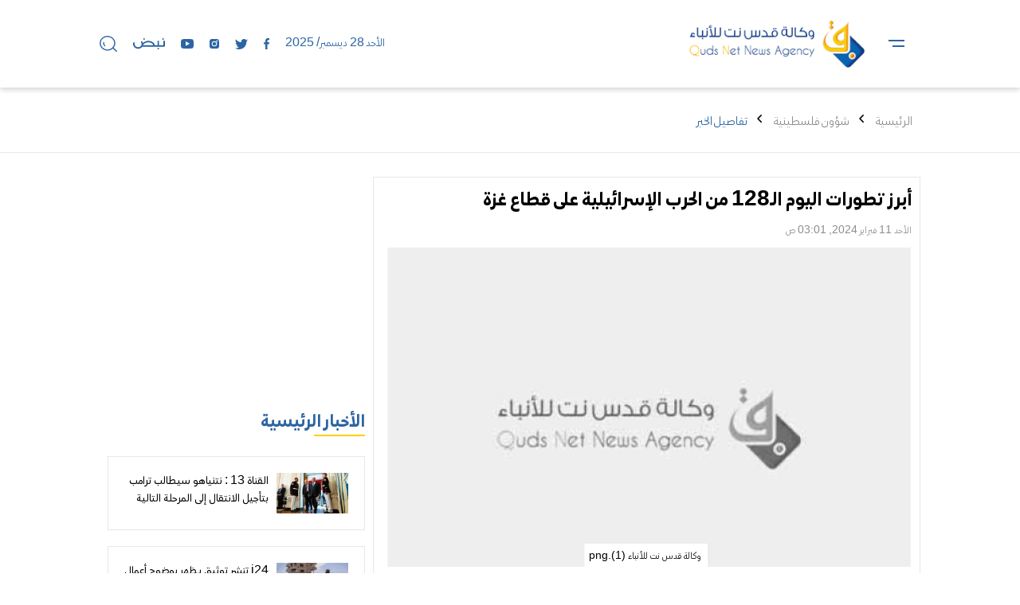

--- FILE ---
content_type: text/html; charset=UTF-8
request_url: https://qudsnet.com/post/560286/%D8%A3%D8%A8%D8%B1%D8%B2-%D8%AA%D8%B7%D9%88%D8%B1%D8%A7%D8%AA-%D8%A7%D9%84%D9%8A%D9%88%D9%85-%D8%A7%D9%84%D9%80128-%D9%85%D9%86-%D8%A7%D9%84%D8%AD%D8%B1%D8%A8-%D8%A7%D9%84%D8%A5%D8%B3%D8%B1%D8%A7%D8%A6%D9%8A%D9%84%D9%8A%D8%A9-%D8%B9%D9%84%D9%89-%D9%82%D8%B7%D8%A7%D8%B9-%D8%BA%D8%B2%D8%A9
body_size: 13094
content:
<!DOCTYPE html>
<html lang="ar" dir="rtl">
<head>
  <meta http-equiv="Content-Type" content="text/html; charset=utf-8">
  <meta name="viewport" content="width=device-width, initial-scale=1, shrink-to-fit=no">
  <meta http-equiv="x-ua-compatible" content="ie=edge">
      <title>أبرز تطورات اليوم الـ128 من الحرب الإسرائيلية على قطاع غزة | وكالة قدس نت للأنباء</title>
    <meta name="robots" content="noodp,noydir"/>
    <meta name="robots" content="index,follow"/>
    <meta name="robots" content="ALL"/>
    <meta name="og:type" content="article"/>
    <meta name="og:title" content="أبرز تطورات اليوم الـ128 من الحرب الإسرائيلية على قطاع غزة"/>
    <meta property="og:description" content="ارتفع عدد الشهداء في اليوم الـ128 من العدوان الإسرائيلي على قطاع غزة ليصل إلى أكثر من 28 ألفا و176 شهيدا، وارتكبت قوات الاحتلال 14 مجزرة جديدة في القطاع المحاصر، وسط تصاعد التحذيرات من مجاعة كارثية وح"/>
    <meta property="og:image" content="https://qudsnet.com/thumb/1200x630/uploads/images/2023/12/8k9OB.png"/>
    <meta property="og:image:width" content="1200"/>
    <meta property="og:image:height" content="630"/>
    <meta property="og:url" content="https://qudsnet.com/post/560286/أبرز-تطورات-اليوم-الـ128-من-الحرب-الإسرائيلية-على-قطاع-غزة"/>
    <meta property="og:site_name" content="وكالة قدس نت للأنباء"/>
    <meta name="twitter:card" content="summary_large_image"/>
    <meta name="twitter:domain" content="https://qudsnet.com/post/560286/أبرز-تطورات-اليوم-الـ128-من-الحرب-الإسرائيلية-على-قطاع-غزة"/>
    <meta name="twitter:site" content="qudsnet"/>
    <meta name="twitter:creator" content="qudsnet"/>
    <meta name="twitter:image:src" content="https://qudsnet.com/thumb/1200x630/uploads/images/2023/12/8k9OB.png"/>
    <meta name="twitter:description" content="ارتفع عدد الشهداء في اليوم الـ128 من العدوان الإسرائيلي على قطاع غزة ليصل إلى أكثر من 28 ألفا و176 شهيدا، وارتكبت قوات الاحتلال 14 مجزرة جديدة في القطاع المحاصر، وسط تصاعد التحذيرات من مجاعة كارثية وح"/>
    <meta name="twitter:title" content="أبرز تطورات اليوم الـ128 من الحرب الإسرائيلية على قطاع غزة"/>
    <meta name="twitter:url" content="https://qudsnet.com/post/560286/أبرز-تطورات-اليوم-الـ128-من-الحرب-الإسرائيلية-على-قطاع-غزة"/>
    <meta name="description" content="ارتفع عدد الشهداء في اليوم الـ128 من العدوان الإسرائيلي على قطاع غزة ليصل إلى أكثر من 28 ألفا و176 شهيدا، وارتكبت قوات الاحتلال 14 مجزرة جديدة في القطاع المحاصر، وسط تصاعد التحذيرات من مجاعة كارثية وح"/>
    <meta name="keywords" content="إسرائيل,حماس,قدس نت,طوفان الأقصى,الحرب الإسرائيلية على قطاع غزة"/>
    <meta name="author" content="qudsnet"/>
    <meta name="rating" content="General"/>
    <meta name="fb:app_id" content=""/>
    <meta name="copyright" content="وكالة قدس نت للأنباء © 2025"/>
    <meta property="article:published_time" content="2024-02-11T03:01:00+02:00"/>
    <meta property="article:modified_time" content="2024-02-12T04:09:27+02:00"/>

<link rel="alternate" type="application/rss+xml" title="وكالة قدس نت للأنباء"
      href="https://qudsnet.com/rss/category/all"/>
            <link rel="alternate" type="application/rss+xml" title="غير مصنف"
              href="https://qudsnet.com/rss/category/31"/>
                    <link rel="alternate" type="application/rss+xml" title="مسلسلات رمضان 2022 مواعيد العرض والقنوات الناقلة"
              href="https://qudsnet.com/rss/category/29"/>
                        <link rel="alternate" type="application/rss+xml" title="شؤون فلسطينية"
              href="https://qudsnet.com/rss/category/1"/>
                <link rel="alternate" type="application/rss+xml" title="أقلام وآراء"
              href="https://qudsnet.com/rss/category/21"/>
                <link rel="alternate" type="application/rss+xml" title="قضايا وتقارير"
              href="https://qudsnet.com/rss/category/18"/>
                <link rel="alternate" type="application/rss+xml" title="اقتصاد"
              href="https://qudsnet.com/rss/category/11"/>
                <link rel="alternate" type="application/rss+xml" title="منوعات"
              href="https://qudsnet.com/rss/category/10"/>
                <link rel="alternate" type="application/rss+xml" title="محطات"
              href="https://qudsnet.com/rss/category/9"/>
                <link rel="alternate" type="application/rss+xml" title="رياضة"
              href="https://qudsnet.com/rss/category/8"/>
                <link rel="alternate" type="application/rss+xml" title="شؤون اسرائيلية"
              href="https://qudsnet.com/rss/category/7"/>
                <link rel="alternate" type="application/rss+xml" title="عربي ودولي"
              href="https://qudsnet.com/rss/category/6"/>
                <link rel="alternate" type="application/rss+xml" title="القدس"
              href="https://qudsnet.com/rss/category/4"/>
                <link rel="alternate" type="application/rss+xml" title="محليات"
              href="https://qudsnet.com/rss/category/3"/>
                <link rel="alternate" type="application/rss+xml" title="الأسرى"
              href="https://qudsnet.com/rss/category/2"/>
                <link rel="alternate" type="application/rss+xml" title="تصريحات وحوارات"
              href="https://qudsnet.com/rss/category/23"/>
    

    <link rel="canonical" href="https://qudsnet.com/post/560286/أبرز-تطورات-اليوم-الـ128-من-الحرب-الإسرائيلية-على-قطاع-غزة">
  <link type="text/css" rel="stylesheet" href="https://qudsnet.com/style/main.css?v=1.2?">
  <link rel="icon" type="image/x-icon" href="/style/favicon.ico">
<script async src="https://pagead2.googlesyndication.com/pagead/js/adsbygoogle.js?client=ca-pub-6876232859068459"
     crossorigin="anonymous"></script>  <style>.post-text p{font-family: sans-serif , Arial, "Segoe UI", "Helvetica Neue"}</style>
<script type='text/javascript' src='https://platform-api.sharethis.com/js/sharethis.js#property=64f846c27373fd001949dea9&product=sop' async='async'></script>
  <script>window.share_url = 'https://qudsnet.com/p/560286'</script>
  <script type="application/ld+json">
    [{"@context":"https://schema.org","@type":"BreadcrumbList","itemListElement":[{"@type":"ListItem","position":1,"name":"الرئيسية","item":"https://qudsnet.com"},{"@type":"ListItem","position":2,"name":"شؤون فلسطينية","item":"https://qudsnet.com/post/category/1/شؤون-فلسطينية"},{"@type":"ListItem","position":3,"name":"أبرز تطورات اليوم الـ128 من الحرب الإسرائيلية على قطاع غزة"}]},{"@context":"https://schema.org","@type":"NewsArticle","mainEntityOfPage":{"@type":"WebPage","@id":"https://qudsnet.com/post/560286/أبرز-تطورات-اليوم-الـ128-من-الحرب-الإسرائيلية-على-قطاع-غزة"},"headline":"أبرز تطورات اليوم الـ128 من الحرب الإسرائيلية على قطاع غزة","image":["uploads/images/2023/12/8k9OB.png","https://qudsnet.com/thumb/400x300/uploads/images/2023/12/8k9OB.png","https://qudsnet.com/thumb/800x450/uploads/images/2023/12/8k9OB.png"],"datePublished":"2024-02-11T03:01:00+02:00","dateModified":"2024-02-12T04:09:27+02:00","author":{"@type":"Person","name":"وكالة قدس نت للأنباء"},"publisher":{"@type":"Organization","name":"وكالة قدس نت للأنباء","logo":{"@type":"ImageObject","url":"https://qudsnet.com/style/assets/images/logo.png"}},"description":"ارتفع عدد الشهداء في اليوم الـ128 من العدوان الإسرائيلي على قطاع غزة ليصل إلى أكثر من 28 ألفا و176 شهيدا، وارتكبت قوات الاحتلال 14 مجزرة جديدة في القطاع المحاصر، وسط تصاعد التحذيرات من مجاعة كارثية وح"}]
  </script>
  </head>
<body class="header-fixed drawer-on-">
<div id="root">
  
  <!-- begin::Header -->
<div class="main-header-top"></div>
<header class="main-header">
  <div class="container header-inner">
    <div class="row align-items-center">
      <div class="col-auto">
        <div class="menu-toggle btn-toggle" data-component="mobile-menu"><span></span></div>
      </div>
      <div class="col-auto">
        <h1 class="main-logo m-0">
          <a class="d-flex" href="https://qudsnet.com">
            <h1 hidden>وكالة قدس نت للأنباء</h1>
            <img src="https://qudsnet.com/style/assets/images/logo.png" class="img-fluid" alt="وكالة قدس نت للأنباء"></a></h1>
      </div>
      <div class="col-auto ms-auto px-0 d-none d-sm-block">
        <p class="datetime text-primary mb-0"> الأحد 28 ديسمبر/ 2025</p>
      </div>
      <div class="col-auto d-none d-sm-block px-0">
        <nav class="site-social d-flex">
      <a class="facebook" href="https://www.facebook.com/QudsNetAgency" target="_blank">
      <svg xmlns="http://www.w3.org/2000/svg" width="7.069" height="13.613"
         viewBox="0 0 7.069 13.613">
      <path d="M41.879,13.613V7.4h2.083l.313-2.421h-2.4V3.438c0-.7.194-1.178,1.2-1.178h1.281V.095A17.365,17.365,0,0,0,42.492,0,2.916,2.916,0,0,0,39.38,3.2V4.984H37.29V7.4h2.09v6.209Z"
            transform="translate(-37.29)"/>
    </svg>
    </a>
      <a class="twitter" href="https://twitter.com/home?lang=ar" target="">
      <svg xmlns="http://www.w3.org/2000/svg" width="15.914" height="12.927"
         viewBox="0 0 15.914 12.927">
      <path d="M15.915,58.97a6.519,6.519,0,0,1-1.875.514,3.278,3.278,0,0,0,1.435-1.8,6.582,6.582,0,0,1-2.074.793,3.267,3.267,0,0,0-5.563,2.976A9.268,9.268,0,0,1,1.11,58.038,3.268,3.268,0,0,0,2.12,62.4a3.265,3.265,0,0,1-1.479-.41v.041a3.268,3.268,0,0,0,2.618,3.2,3.306,3.306,0,0,1-.86.114,3.134,3.134,0,0,1-.615-.061,3.266,3.266,0,0,0,3.049,2.267,6.55,6.55,0,0,1-4.054,1.4A6.94,6.94,0,0,1,0,68.9a9.228,9.228,0,0,0,5,1.469,9.224,9.224,0,0,0,9.288-9.288l-.011-.423A6.519,6.519,0,0,0,15.915,58.97Z"
            transform="translate(-0.001 -57.441)"/>
    </svg>
    </a>
      <a class="instagram" href="https://www.instagram.com/qudsnet/" target="">
      <svg xmlns="http://www.w3.org/2000/svg" width="12.821" height="12.821"
         viewBox="0 0 12.821 12.821">
      <path d="M9.351,0H3.471A3.476,3.476,0,0,0,0,3.471v5.88a3.476,3.476,0,0,0,3.471,3.471h5.88a3.476,3.476,0,0,0,3.471-3.471V3.471A3.476,3.476,0,0,0,9.351,0ZM6.411,9.917A3.506,3.506,0,1,1,9.917,6.411,3.51,3.51,0,0,1,6.411,9.917ZM10,3.731a1.037,1.037,0,1,1,1.037-1.037A1.039,1.039,0,0,1,10,3.731Z"/>
      <path d="M159.707,161.1a2.407,2.407,0,1,0,2.407,2.407A2.409,2.409,0,0,0,159.707,161.1Z"
            transform="translate(-153.361 -157.066)"/>
      <path d="M388.186,96.3a.285.285,0,1,0,.285.285A.285.285,0,0,0,388.186,96.3Z"
            transform="translate(-378.186 -93.888)"/>
    </svg>
    </a>
      <a class="youtube" href="" target="">
      <svg xmlns="http://www.w3.org/2000/svg" width="15.986" height="11.142"
         viewBox="0 0 15.986 11.142">
      <path d="M15.71,16.469A2.02,2.02,0,0,0,13.981,14.9,53.714,53.714,0,0,0,8,14.676a53.723,53.723,0,0,0-5.987.221A2.019,2.019,0,0,0,.282,16.469,17.12,17.12,0,0,0,0,20.247a17.115,17.115,0,0,0,.279,3.779A2.019,2.019,0,0,0,2.006,25.6a53.676,53.676,0,0,0,5.986.221,53.665,53.665,0,0,0,5.986-.221,2.02,2.02,0,0,0,1.728-1.571,17.107,17.107,0,0,0,.28-3.779A17.118,17.118,0,0,0,15.71,16.469Zm-9.78,6.26V17.442l5.082,2.651Z"
            transform="translate(0 -14.676)"/>
    </svg>
    </a>
      <a class="" href="https://nabd.com/source/706-e51c07/%D9%88%D9%83%D8%A7%D9%84%D8%A9+%D9%82%D8%AF%D8%B3+%D9%86%D8%AA+%D9%84%D9%84%D8%A3%D9%86%D8%A8%D8%A7%D8%A1" target="">
      <svg xmlns="http://www.w3.org/2000/svg" xmlns:xlink="http://www.w3.org/1999/xlink" width="40" version="1.1" id="Layer_1" x="0px" y="0px" viewBox="0 0 957.6 351.1" style="enable-background:new 0 0 957.6 351.1;" xml:space="preserve">
<style type="text/css">
	.st0{fill:#2C65A3;}
</style>
<title>nabd</title>
<path class="st0" d="M0,177.9c0-6.7,0.8-13.4,2.6-19.8c0.2-0.6,0.3-1.2,0.5-1.8c3-9.8,6.2-19.5,9.6-29.9c0.5-1.7,2.4-2.6,4-2  c0.2,0.1,0.3,0.1,0.5,0.2l36.2,18.5c1.5,0.8,2.1,2.6,1.5,4.1c-1.9,3.9-3.5,8-4.8,12.1c-9.2,32.2-2.8,61.4,18.2,87.1  c47.4,57.8,142.2,48.5,177.1-17.5c16.2-30.6,14.4-61.2-4.1-90.6c-3.1-5-6.6-9.7-9.9-14.3c-0.9-1.2-0.7-2.9,0.3-4l27.7-28.9  c1.2-1.3,3.2-1.3,4.5-0.1c17,15.6,24,36.4,31.2,56.1c0.6,1.7,2.4,2.5,4.1,1.9c0.4-0.1,0.8-0.4,1.1-0.7c8.9-8.3,17.4-17,27.1-24.3  c32.9-24.8,70.5-38,111.5-40.2c50.8-2.7,99.1,7.1,143.2,33.4c30.8,18.4,53.4,43.8,64.2,78.6c2.2,7,3.1,14.3,4.8,21.4  c0.3,1.3,1.7,3.2,2.6,3.2c25.4,0.2,50.9,0.1,77,0.1c1.8,0,3.2-1.4,3.2-3.2l0,0V84.5c0-1.8,1.4-3.2,3.2-3.2l0,0h39.8  c1.8,0,3.2,1.4,3.2,3.2c0,0,0,0,0,0v132.5c0,1.8,1.4,3.2,3.2,3.2c0,0,0,0,0,0h124.5c1.8,0,3.2-1.4,3.2-3.2c0,0,0,0,0,0V84.6  c0-1.8,1.4-3.2,3.2-3.2h40.2c1.8,0,3.2,1.4,3.2,3.2c0,0,0,0,0,0v3c0,51.5-0.3,103,0.2,154.5c0.1,14.4-10.5,25.3-24.7,25.3  c-70.5-0.3-141-0.2-211.5-0.2c-33.2,0-66.3,0-99.5,0c-113.3,0-226.7,0-340,0c-3.1,0-5.4,0.2-7.7,3.2  c-25.8,33.9-60.2,53.5-102.3,58.9c-48.7,6.2-91.8-6.8-127.9-40.5c-22.6-20.8-37.6-48.7-42.4-79.1v0c-1-5.5-1.6-11.1-1.7-16.8  L0,177.9z M600.4,220.5c1.8,0,3.2-1.4,3.2-3.2c0-0.3,0-0.6-0.1-0.8l0,0c-7.9-30.1-26.9-51.4-54.2-65.1  c-45.2-22.6-92.9-27.4-141.9-15.9c-35.7,8.4-66.6,25.8-90.5,54.3c-6.7,7.9-12.1,16.8-16,26.3c-0.7,1.6,0.1,3.5,1.8,4.1  c0.4,0.2,0.8,0.2,1.2,0.2H600.4z"/>
<circle class="st0" cx="757" cy="326.2" r="24.9"/>
<circle class="st0" cx="902" cy="24.9" r="24.9"/>
<circle class="st0" cx="331.1" cy="25.8" r="24.9"/>
</svg>
    </a>
    <a href="javascript:;" class="search btn-toggle search-toggle" data-component="search-box">
    <svg xmlns="http://www.w3.org/2000/svg" width="21.662" height="20.335"
         viewBox="0 0 21.662 20.335">
      <path d="M18.031,9.429a7.929,7.929,0,0,0-2.4-5.693A8.31,8.31,0,0,0,9.721,1.4,8.463,8.463,0,0,0,3.812,3.736,7.789,7.789,0,0,0,1.4,9.429a7.993,7.993,0,0,0,2.414,5.693A8.323,8.323,0,0,0,9.683,17.5a8.463,8.463,0,0,0,5.871-2.338,7.815,7.815,0,0,0,2.478-5.731Zm2.846,10.9a.686.686,0,0,1-.5-.2l-3.965-3.812a9.911,9.911,0,0,1-13.571-.178A9.3,9.3,0,0,1,0,9.429,9.174,9.174,0,0,1,2.846,2.757,9.81,9.81,0,0,1,9.721,0,9.81,9.81,0,0,1,16.6,2.757a9.251,9.251,0,0,1,.8,12.491l3.99,3.812a.712.712,0,0,1-.508,1.271ZM6.9,12.224a.661.661,0,0,1,0,.978.686.686,0,0,1-1,0A5.223,5.223,0,0,1,4.358,8.488a.7.7,0,0,1,.826-.559.686.686,0,0,1,.572.8,3.812,3.812,0,0,0,1.118,3.494Z"
            transform="translate(0 0)"/>
    </svg>
  </a>
</nav>
      </div>
    </div>
  </div>
</header>
<div class="main-header-height mb-30"></div>
<!-- end::Header -->    <style>
    .img-responsive{max-width: 100%;height: auto;}
  </style>
  <input type="hidden" id="page_app" value="posts">
  <input type="hidden" id="page_id" value="560286">
  <div class="page page-post">
    <div class="breadcrumb-container border-bottom mb-30">
      <div class="container">
        <nav aria-label="breadcrumb">
          <ol class="breadcrumb mb-4">
            <li class="breadcrumb-item"><a href="https://qudsnet.com">الرئيسية</a></li>
            <li class="breadcrumb-item"><a href="https://qudsnet.com/post/category/1/شؤون-فلسطينية">شؤون فلسطينية</a></li>
            <li class="breadcrumb-item active" aria-current="page">تفاصيل الخبر</li>
          </ol>
        </nav>
      </div>
    </div>
    <div class="container">
      <div class="row">
        <div class="col-md-8 border">
        
                    <h1 class="post-title fs-28 fw-bold pt-10">أبرز تطورات اليوم الـ128 من الحرب الإسرائيلية على قطاع غزة</h1>

          <div class="d-flex justify-content-between mb-10">
            <time class="datetime fs-14 fw-normal text-muted">الأحد 11 فبراير 2024, 03:01 ص</time>
          </div>
            <div class="my-2">
              <div class="addthis_inline_share_toolbox"></div>
            </div>
                      <figure style="position: relative;">
            <div class="ratio- ratio-16x9-">
              <img src="https://qudsnet.com/thumb/w660/uploads/images/2023/12/8k9OB.png" class="img-fluid" alt="">
            </div>
                          <figcaption style="position: absolute;bottom: 0;right: 50%;padding: 6px 6px 2px;background-color: #fff;transform: translateX(50%);width: auto;white-space: nowrap;" class="fs-14 border-start border-2 ps-2 mt-2">وكالة قدس نت للأنباء (1).png</figcaption>
                      </figure>
          <div class="post-text">
            <p>ارتفع عدد الشهداء في اليوم الـ128 من العدوان الإسرائيلي على قطاع غزة ليصل إلى أكثر من 28 ألفا و176 شهيدا، وارتكبت قوات الاحتلال 14 مجزرة جديدة في القطاع المحاصر، وسط تصاعد التحذيرات من مجاعة كارثية وحدوث وفيات بسبب الجوع في شمال غزة.</p>    <p>وتكثفت هجمات قوات الاحتلال على رفح، في وقت تصاعدت فيه الأصوات الدولية والإقليمية المحذرة من كارثة إنسانية هائلة إذا اجتاحت إسرائيل رفح في حين حذرت حركة حماس من أن أي هجوم إسرائيلي على رفح سينسف مفاوضات تبادل الأسرى، وسط أنباء أميركية عن اقتراب الرئيس الأميركي جو بايدن من القطيعة مع رئيس الوزراء الإسرائيلي بنيامين نتنياهو.</p>    <p>في غضون ذلك، واصلت إسرائيل اقتحاماتها للضفة ونقلت أكبر فرقة بجيشها من غزة إلى الحدود مع لبنان، وبينما شهدت مدن عربية وأوروبية مظاهرات داعمة لغزة ومطالبة بالوقف الفوري للعدوان عليها، أعلنت القيادة الوسطى الأميركية تدمير زورقين مسيرين، و3 صواريخ "كروز" مضادة للسفن، شمال مدينة الحديدة اليمنية، كانت معدة للإطلاق ضد السفن في البحر الأحمر.</p>    <p><span style="color:#3498db;">معارك وخسائر للاحتلال</span></p>    <p>شهدت مناطق قطاع غزة، خاصة غربي مدينة خان يونس، اشتباكات ضارية بين المقاومة الفلسطينية وقوات الاحتلال الإسرائيلي.</p>    <p>وأعلن جيش الاحتلال إصابة ضابطين وجندي بجروح خطيرة في معارك جنوبي القطاع. كما ذكر موقع الجيش الإسرائيلي أن 7 جنود من جيش الاحتلال أصيبوا في المعارك بغزة خلال الـ24 ساعة الماضية.</p>    <p>وحسب بيانات الجيش الإسرائيلي، فإن 2855 ضابطا وجنديا قد أصيبوا منذ بداية الحرب، جروح 432 منهم خطيرة للغاية.</p>    <p>من جانبها، بثت كتائب القسام صورا لما قالت إنه استيلاء عناصرها على طائرة مسيرة كانت تقوم بمهمة استخباراتية شمالي غزة.</p>    <p>كما بثت سرايا القدس صورا لاستهداف أفرادها قوة إسرائيلية متحصنة في منزل غربي خان يونس، مما أسفر عن سقوط قتلى وجرحى.</p>    <p><br />  <span style="color:#3498db;">مقتل وإصابة أسرى إسرائيليين</span></p>    <p>من جهتها، أعلنت كتائب القسام -الجناح العسكري لحركة المقاومة الإسلامية (حماس)- اليوم الأحد مقتل أسيرين إسرائيليين في قطاع غزة وإصابة 8 آخرين بجروح خطيرة، في قصف إسرائيلي على القطاع خلال الـ96 ساعة الأخيرة.</p>    <p>وأضافت القسام أن أوضاع الأسرى تزداد خطورة في ظل عدم التمكن من تقديم العلاج الملائم لهم، محملة إسرائيل المسؤولية الكاملة عن حياة المصابين بسبب تواصل القصف والعدوان على غزة.</p>    <p><span style="color:#3498db;">12 مجزرة</span></p>    <p>سجلت وزارة الصحة في غزة 112 شهيدا و173 مصابا في القطاع خلال الساعات الـ24 الماضية، وأوضحت أن عدد ضحايا العدوان الإسرائيلي ارتفع إلى 28 ألفا و176 شهيدا، و67 ألفا و784 مصابا، معظمهم من النساء والأطفال، منذ السابع من أكتوبر/تشرين الأول الماضي، بالإضافة إلى آلاف المفقودين تحت الأنقاض، وفقا للسلطات الفلسطينية.</p>    <p>وقد حصلت الجزيرة على صور وثقت لحظات قنص قوات الاحتلال مدنيين في مفترق أبو اسكندر بحي الشيخ رضوان، شمال غربي مدينة غزة، قبل أن تنسحب منه. وأظهرت الصور نجاح الأهالي في سحب طفل تعرض لإطلاق نار مكثف من قناصة جيش الاحتلال. كما تم انتشال نحو 100 شخص بعد انسحاب الاحتلال من حيي تل الهوى والرمال، معظمهم استشهدوا برصاص قناصة.</p>    <p><span style="color:#3498db;">مجاعة ووفيات</span></p>    <p>وأفاد مراسل الجزيرة في شمال غزة بأن هناك عددا من الأشخاص ماتوا جوعا، بسبب نقص المواد الغذائية، وأوضح أن قوات الاحتلال مستمرة في منع دخول المساعدات، وأكد أن بعض العائلات لا تستطيع تأمين وجبة يومية.</p>    <p>وقال المدير العام للمكتب الإعلامي الحكومي في غزة إسماعيل الثوابتة إن الوضع الإنساني شمال قطاع غزة تجاوز المرحلة الكارثية، إذ إن بعض العائلات تحصل خلال 48 ساعة على نصف وجبة غذائية فقط، حيث لا يجد المواطنون الفلسطينيون حتى الأعلاف والحبوب في ظل سياسة التجويع والتعطيش والحصار التي تتبعها إسرائيل.</p>    <p><span style="color:#3498db;">اجتياح وشيك لرفح</span></p>    <p>في المقابل، قال رئيس الوزراء الإسرائيلي بنيامين نتنياهو إنه أصدر توجيهات للجيش الإسرائيلي بالتخطيط لإجلاء مئات الآلاف من سكان رفح قبل الاجتياح البري المرتقب للمدينة التي باتت الملاذ الأخير لمئات الآلاف من النازحين الفلسطينيين الذين هجرهم الاحتلال من مناطق عديدة بقطاع غزة.</p>    <p>واعتبر نتنياهو أن الدعوات لعدم دخول مدينة رفح تحت أي ظرف من الظروف هي دعوات لهم لخسارة الحرب، في حين قال وزير الدفاع الإسرائيلي يوآف غالانت إن تعميق العملية العسكرية في غزة من شأنه تقريب إسرائيل لما وصفه بـ"اتفاق واقعي" لتبادل الأسرى.</p>    <p>وحذّر مصدر قيادي في حركة حماس إسرائيل من أن أي عملية عسكرية قد تشنها على مدينة رفح في أقصى جنوب قطاع غزة، ستؤدي إلى "نسف" المفاوضات المتعلقة بتبادل الأسرى.</p>    <p><br />  <span style="color:#3498db;">اتصال نتنياهو وبايدن</span></p>    <p>من ناحيته، أجرى الرئيس الأميركي جو بايدن ورئيس الوزراء الإسرائيلي محادثات هاتفية تركزت على العملية العسكرية المحتملة في رفح وإطلاق الأسرى، وسط تقارير عن خلافات متزايدة بين الجانبين.</p>    <p>وقالت القناة 12 الإسرائيلية إن بايدن أبدى -في اتصاله مع نتنياهو- قلقه من تأثير عملية عسكرية في رفح على الوضع الإنساني، وأكد وجهة نظره بأن العملية العسكرية في رفح لا ينبغي أن تستمر من دون خطة موثوقة وقابلة للتنفيذ، وضرورة وجود خطة لضمان سلامة ودعم أكثر من مليون شخص لجؤوا إلى رفح.</p>    <p>وقال مسؤول كبير بالإدارة الأميركية إن اتصال بايدن بنتنياهو استمر نحو 45 دقيقة.</p>    <p>يأتي ذلك في وقت نقلت فيه وسائل إعلام أميركية -اليوم الأحد- عن مصادر مطلعة قولها إن بايدن ومساعديه يقتربون من القطيعة مع نتنياهو، مشيرة إلى أن نتنياهو يركز على نجاته السياسية مستبعدا أي هدف آخر.</p>    <p><span style="color:#3498db;">تجسس حماس</span></p>    <p>قال ضابط سابق في الاستخبارات العسكرية الإسرائيلية لصحيفة "إسرائيل اليوم" إن ثمة قلقا كبيرا من تعرض الجيش الإسرائيلي لعمليات تجسس مضادة عميقة من حركة حماس قبل اندلاع الحرب.</p>    <p><br />  <span style="color:#3498db;">جنود الاحتلال وسرقة بنك فلسطين</span></p>    <p>قالت صحيفة معاريف الإسرائيلية -اليوم الأحد- إن قوة إسرائيلية استولت قبل أسبوع على 200 مليون شيكل (54.3 مليون دولار) بعد اقتحامها بنك فلسطين في مدينة غزة.</p>    <p><span style="color:#3498db;">وقف عمل الأونروا</span></p>    <p>قال مراسل الجزيرة إن لجنة الدستور والقضاء في الكنيست الإسرائيلي صدّقت على مشروع قانون لوقف عمل وكالة غوث وتشغيل اللاجئين الفلسطينيين (الأونروا) في القدس المحتلة.</p>    <p><span style="color:#3498db;">مظاهرات دعم لغزة</span></p>    <p>شهدت عديد من المدن العربية والأوروبية مظاهرات حاشدة جديدة احتجاجا على الحرب التي يشنها الاحتلال الإسرائيلي على قطاع غزة.</p>    <p><span style="color:#3498db;">التصعيد في الضفة</span></p>    <p>يواصل جيش الاحتلال الإسرائيلي اقتحاماته مدن وبلدات الضفة الغربية، حيث اعتقل عددا من الفلسطينيين، بينهم أسرى محررون، في مناطق متفرقة خلال الساعات الـ24 الماضية.</p>    <p>كما وثقت مقاطع فيديو احتجاز قوات الاحتلال شبانا وسط مدينة الخليل واعتداءها عليهم، في حين أغلق مستوطنون مدخل قرية بزاريا شمال غرب نابلس، واعتدوا على مركبات الفلسطينيين.</p>    <p>وقد استشهد شاب فلسطيني برصاص قوات الاحتلال غرب مدينة بيت لحم بالضفة الغربية، في حين أفاد مراسل الجزيرة بإصابة شاب فلسطيني برصاص الاحتلال، قرب باب الأسباط في البلدة القديمة من مدينة القدس المحتلة، بزعم محاولة تنفيذه عملية طعن.</p>    <p><span style="color:#3498db;">مشروع استيطاني</span></p>    <p>وكشفت صحيفة "هآرتس" عن أن الحكومة الإسرائيلية تستغل الانشغال بالحرب على غزة للدفع بمشروع استيطاني لبناء حي جديد لليهود في القدس الشرقية.</p>    <p>وحسب الصحيفة، فإن الحي الجديد سيحمل اسم "نوفي راحَل"، ويتم الإعداد والتخطيط لإقامته بالتعاون مع نشطاء من اليمين المتطرف.</p>    <p>وتقضي المخططات الأولية 650 وحدة سكنية على بعد أمتار قليلة من منازل الفلسطينيين في ضاحية "أم طوبا"، جنوبي القدس الشرقية المحتلة.</p>    <p><span style="color:#3498db;">جبهة لبنان</span></p>    <p>قرر رئيس الأركان الإسرائيلي هرتسي هاليفي نقل الفرقة المدرعة 36 من قطاع غزة إلى الحدود مع لبنان، حيث يتبادل الجيش الإسرائيلي القصف مع حزب الله اللبناني.</p>    <p>وأعلن حزب الله تنفيذ 5 عمليات، وتحقيق إصابات مباشرة، في مواقع إسرائيلية بمزارع شبعا وتلال كفرشوبا المحتلة، وفي الجليل الأعلى.</p>    <p><br />  <span style="color:#3498db;">جبهة اليمن</span></p>    <p>قالت القيادة المركزية الأميركية إن قواتها شنت -أمس السبت- غارات على زورقين مسيّرين و3 صواريخ كروز متنقلة مضادة للسفن شمال مدينة الحديدة في اليمن، مشيرة إلى أنه "دفاع عن النفس".</p>    <p><span style="color:#3498db;">طلب إيراني</span></p>    <p>طالب الرئيس الإيراني إبراهيم رئيسي بطرد إسرائيل من الأمم المتحدة، وقال إن "جرائم الحرب التي ترتكب في فلسطين تتم بدعم كامل من الولايات المتحدة الأميركية". جاء ذلك خلال كلمة بمناسبة الذكرى الـ45 لانتصار الثورة الإسلامية في إيران.<br />   </p>
                          <div class="fs-20 fw-medium text-primary">المصدر: وكالة قدس نت للأنباء - غزة - الجزيرة</div>
                                  </div>
          <div class="post-tags my-2">
                          <a class="btn btn-light btn-md rounded-0 fs-18 px-3 me-2 mb-3"
                 href="https://qudsnet.com/hashtag/31/إسرائيل">إسرائيل</a>
                          <a class="btn btn-light btn-md rounded-0 fs-18 px-3 me-2 mb-3"
                 href="https://qudsnet.com/hashtag/101/حماس">حماس</a>
                          <a class="btn btn-light btn-md rounded-0 fs-18 px-3 me-2 mb-3"
                 href="https://qudsnet.com/hashtag/15107/قدس-نت">قدس نت</a>
                          <a class="btn btn-light btn-md rounded-0 fs-18 px-3 me-2 mb-3"
                 href="https://qudsnet.com/hashtag/76537/طوفان-الأقصى">طوفان الأقصى</a>
                          <a class="btn btn-light btn-md rounded-0 fs-18 px-3 me-2 mb-3"
                 href="https://qudsnet.com/hashtag/76610/الحرب-الإسرائيلية-على-قطاع-غزة">الحرب الإسرائيلية على قطاع غزة</a>
                      </div>
            <div class="my-1">
                <div class="sharethis-inline-share-buttons"></div>
            </div>
            <div>
                <div id="jubna4c06ee97730b356b34a8087908324aff"></div>
                    <script type="text/javascript">
                    (function(a,b,c,d,e){var g=b.createElement(c);g.type="text/javascript",g.setAttribute("async",true),g.setAttribute("data-cfasyn",false),g.setAttribute("src","https://app.jubnaadserve.com/api/widget/"+e+"?jcv="+d),document.getElementsByTagName("head")[0].appendChild(g)})(window,document,"script",Date.now(),"4c06ee97730b356b34a8087908324aff");
                    </script>
            </div>
        </div>
        <div class="col-md-4">
          <!-- begin::module -->
          <section class="module module-style-1 border-bottom mb-60">
            <h2 class="module-title fs-26 fw-bold mb-4"><span class="header-link tag">الأخبار
                الرئيسية</span></h2>
            <div class="module-content">
                              <div class="media media--2 position-relative d-flex border p-2 p-sm-20 mb-20" data-load>
                  <div class="media-image position-relative col-auto" style="width: 90px;">
                    <a href="https://qudsnet.com/post/566414/القناة-13-نتنياهو-سيطالب-ترامب-بتأجيل-الانتقال-إلى-المرحلة-التالية-في-غزة-أو-الحصول-على-تعويض" class="d-block ratio ratio-16x9">
                      <img data-src="https://qudsnet.com/thumb/130x80/uploads/images/2025/12/bUBgN.jpg" class="img-fluid" alt="ترمب ونتنياهو في البيت الأبيض، أيلول- سبتمبر الماضي (Getty Images).jpg">
                    </a>
                  </div>
                  <div class="media-content col ps-10">
                    <h3 class="media-title fs-16 fw-medium line-clamp lc-2 mb-0"><a
                              class="stretched-link" href="https://qudsnet.com/post/566414/القناة-13-نتنياهو-سيطالب-ترامب-بتأجيل-الانتقال-إلى-المرحلة-التالية-في-غزة-أو-الحصول-على-تعويض">القناة 13 : نتنياهو سيطالب ترامب بتأجيل الانتقال إلى المرحلة التالية في غزة أو الحصول على تعويض</a></h3>
                  </div>
                </div>
                              <div class="media media--2 position-relative d-flex border p-2 p-sm-20 mb-20" data-load>
                  <div class="media-image position-relative col-auto" style="width: 90px;">
                    <a href="https://qudsnet.com/post/566411/i24-تنشر-توثيق-يظهر-بوضوح-أعمال-هندسية-ضخمة-لإقامة-ما-ي-سم-ى-رفح-الخضراء" class="d-block ratio ratio-16x9">
                      <img data-src="https://qudsnet.com/thumb/130x80/uploads/images/2025/11/7wZM7.webp" class="img-fluid" alt="جنود إسرائيليون في رفح بقطاع غزة (أرشيفية - رويترز).webp">
                    </a>
                  </div>
                  <div class="media-content col ps-10">
                    <h3 class="media-title fs-16 fw-medium line-clamp lc-2 mb-0"><a
                              class="stretched-link" href="https://qudsnet.com/post/566411/i24-تنشر-توثيق-يظهر-بوضوح-أعمال-هندسية-ضخمة-لإقامة-ما-ي-سم-ى-رفح-الخضراء">i24 تنشر توثيق يظهر بوضوح أعمال هندسية ضخمة لإقامة ما يُسمّى "رفح الخضراء"</a></h3>
                  </div>
                </div>
                              <div class="media media--2 position-relative d-flex border p-2 p-sm-20 mb-20" data-load>
                  <div class="media-image position-relative col-auto" style="width: 90px;">
                    <a href="https://qudsnet.com/post/566410/كان-قراصنة-نجحوا-في-الوصول-إلى-معلومات-تعود-لمزيد-من-كبار-المسؤولين" class="d-block ratio ratio-16x9">
                      <img data-src="https://qudsnet.com/thumb/130x80/uploads/images/2025/12/697JE.webp" class="img-fluid" alt="صورة نشرتها وكالة «مهر» الحكومية من شعار مجموعة «حنظلة».webp">
                    </a>
                  </div>
                  <div class="media-content col ps-10">
                    <h3 class="media-title fs-16 fw-medium line-clamp lc-2 mb-0"><a
                              class="stretched-link" href="https://qudsnet.com/post/566410/كان-قراصنة-نجحوا-في-الوصول-إلى-معلومات-تعود-لمزيد-من-كبار-المسؤولين">"كان": قراصنة نجحوا في الوصول إلى معلومات تعود لمزيد من كبار المسؤولين</a></h3>
                  </div>
                </div>
                          </div>
          </section>
          <!-- end::module -->
          <!-- begin::module -->
          <section class="module module-style-1 border-bottom mb-60">
            <h2 class="module-title fs-26 fw-bold mb-4"><span class="header-link tag">أخبار متعلقة</span>
            </h2>
            <div class="module-content">
                              <div class="media media--2 position-relative d-flex border p-2 p-sm-20 mb-20" data-load>
                  <div class="media-image position-relative col-auto" style="width: 90px;">
                    <a href="https://qudsnet.com/post/565919/العامور-الحرب-الإسرائيلية-خلفت-دمارا-شبه-كامل-للبنية-الاقتصادية-في-قطاع-غزة" class="d-block ratio ratio-16x9">
                      <img data-src="https://qudsnet.com/thumb/130x80/uploads/images/2025/12/x8AYm.jpg" class="img-fluid" alt="يُضطر رعاة الماعز الفلسطينيون في قطاع غزة إلى إطعام مواشيهم من مكبات النفايات بعد فقدانهم إمكانية الوصول إلى المراعي والأعلاف الحيوانية بسبب الحرب">
                    </a>
                  </div>
                  <div class="media-content col ps-10">
                    <h3 class="media-title fs-16 fw-medium line-clamp lc-2 mb-0"><a
                              class="stretched-link" href="https://qudsnet.com/post/565919/العامور-الحرب-الإسرائيلية-خلفت-دمارا-شبه-كامل-للبنية-الاقتصادية-في-قطاع-غزة">العامور: الحرب الإسرائيلية خلفت دمارا شبه كامل للبنية الاقتصادية في قطاع غزة</a></h3>
                  </div>
                </div>
                              <div class="media media--2 position-relative d-flex border p-2 p-sm-20 mb-20" data-load>
                  <div class="media-image position-relative col-auto" style="width: 90px;">
                    <a href="https://qudsnet.com/post/566026/أبرز-تطورات-ملف-جثة-المختطف-الإسرائيلي-الأخير-في-قطاع-غزة" class="d-block ratio ratio-16x9">
                      <img data-src="https://qudsnet.com/thumb/130x80/uploads/images/2025/12/YDnRt.jpg" class="img-fluid" alt="فرق من كتائب القسام ومسؤولون من الصليب الأحمر إلى جانب آليات ثقيلة تابعة لمصر،تجري عمليات بحث في حي الزيتون بمدينة غزة، لاستعادة جثة إسرائيلي في 8 ديسمبر/كانون الأول 2025. تصوير: عمر أشتوي">
                    </a>
                  </div>
                  <div class="media-content col ps-10">
                    <h3 class="media-title fs-16 fw-medium line-clamp lc-2 mb-0"><a
                              class="stretched-link" href="https://qudsnet.com/post/566026/أبرز-تطورات-ملف-جثة-المختطف-الإسرائيلي-الأخير-في-قطاع-غزة">أبرز تطورات ملف جثة المختطف الإسرائيلي الأخير في قطاع غزة</a></h3>
                  </div>
                </div>
                          </div>
          </section>
          <!-- end::module -->
        </div>
      </div>
    </div>
  </div>
  <div class="widget-breaking-top mt-n30-"></div>
<div class="widget widget-breaking section-breaking mt-n30 hide" data-class="widget-breaking" style="display: none;">
  <div class="container">
    <div class="row align-items-center">
      <div class="col-auto head">
        <svg xmlns:svg="http://www.w3.org/2000/svg" viewBox="0 0 100 125">
          <g transform="translate(0,-952.36218)">
            <path d="M63,969.9l-39,49h22l-10.1,36l40.1-50H54L63,969.9z"/>
          </g>
        </svg>
        <span>عاجل</span>
      </div>
      <div class="col">
        <h3 class="item mb-0 fs-24 p-2 fw-normal"><span class="breaking-title"></span>
        </h3>
      </div>
      <div class="col-auto">
        <button type="button" class="btn-close btn-close-white close" onclick="removeFunc(this)"
                aria-label="Close"></button>
      </div>
    </div>
  </div>
</div>
<div class="widget-breaking-height mb-30"></div>  <!-- begin::Footer -->
<footer class="main-footer py-30">
  <div class="container">
    <div class="row align-items-center">
      <div class="col-sm-auto">
        <p class="copyright fs-18 text-center text-muted mb-0">وكالة قدس نت للأنباء © 2025</p>
      </div>
      <div class="col-sm-auto ms-sm-auto text-center mt-2 mt-sm-0">
        <a href="https://atyaf.co" target="_blank" class="atyafco" data-title="تصميم وبرمجة شركة أطياف للتكنولوجيا">
          <img src="https://qudsnet.com/style/assets/images/atyafco.png" class="img-fluid" alt="atyaf logo">
        </a>
      </div>
    </div>
  </div>
</footer>
<!-- end::Footer -->  
  <a href="#top" class="gototop">
    <svg xmlns="http://www.w3.org/2000/svg" width="14" height="14" viewBox="0 0 24 24">
      <path d="M0 16.67l2.829 2.83 9.175-9.339 9.167 9.339 2.829-2.83-11.996-12.17z"/>
    </svg>
  </a>
  <!-- begin::Mobile Menu-->
<div id="mobile-menu" class="mobile-menu d-flex no-gutters" style="display: none;visibility: hidden;">
  <div class="col-auto bar">
    <div class="logo"><img src="https://qudsnet.com/style/assets/images/logo-icon.png" class="img-fluid" alt=""></div>
    <div class="menu-toggle btn-toggle" data-component="mobile-menu"><span></span></div>
    <nav class="social">
              <a class="facebook" href="https://www.facebook.com/QudsNetAgency" target="_blank">
          <svg xmlns="http://www.w3.org/2000/svg" width="7.069" height="13.613"
         viewBox="0 0 7.069 13.613">
      <path d="M41.879,13.613V7.4h2.083l.313-2.421h-2.4V3.438c0-.7.194-1.178,1.2-1.178h1.281V.095A17.365,17.365,0,0,0,42.492,0,2.916,2.916,0,0,0,39.38,3.2V4.984H37.29V7.4h2.09v6.209Z"
            transform="translate(-37.29)"/>
    </svg>
        </a>
              <a class="twitter" href="https://twitter.com/home?lang=ar" target="">
          <svg xmlns="http://www.w3.org/2000/svg" width="15.914" height="12.927"
         viewBox="0 0 15.914 12.927">
      <path d="M15.915,58.97a6.519,6.519,0,0,1-1.875.514,3.278,3.278,0,0,0,1.435-1.8,6.582,6.582,0,0,1-2.074.793,3.267,3.267,0,0,0-5.563,2.976A9.268,9.268,0,0,1,1.11,58.038,3.268,3.268,0,0,0,2.12,62.4a3.265,3.265,0,0,1-1.479-.41v.041a3.268,3.268,0,0,0,2.618,3.2,3.306,3.306,0,0,1-.86.114,3.134,3.134,0,0,1-.615-.061,3.266,3.266,0,0,0,3.049,2.267,6.55,6.55,0,0,1-4.054,1.4A6.94,6.94,0,0,1,0,68.9a9.228,9.228,0,0,0,5,1.469,9.224,9.224,0,0,0,9.288-9.288l-.011-.423A6.519,6.519,0,0,0,15.915,58.97Z"
            transform="translate(-0.001 -57.441)"/>
    </svg>
        </a>
              <a class="instagram" href="https://www.instagram.com/qudsnet/" target="">
          <svg xmlns="http://www.w3.org/2000/svg" width="12.821" height="12.821"
         viewBox="0 0 12.821 12.821">
      <path d="M9.351,0H3.471A3.476,3.476,0,0,0,0,3.471v5.88a3.476,3.476,0,0,0,3.471,3.471h5.88a3.476,3.476,0,0,0,3.471-3.471V3.471A3.476,3.476,0,0,0,9.351,0ZM6.411,9.917A3.506,3.506,0,1,1,9.917,6.411,3.51,3.51,0,0,1,6.411,9.917ZM10,3.731a1.037,1.037,0,1,1,1.037-1.037A1.039,1.039,0,0,1,10,3.731Z"/>
      <path d="M159.707,161.1a2.407,2.407,0,1,0,2.407,2.407A2.409,2.409,0,0,0,159.707,161.1Z"
            transform="translate(-153.361 -157.066)"/>
      <path d="M388.186,96.3a.285.285,0,1,0,.285.285A.285.285,0,0,0,388.186,96.3Z"
            transform="translate(-378.186 -93.888)"/>
    </svg>
        </a>
              <a class="youtube" href="" target="">
          <svg xmlns="http://www.w3.org/2000/svg" width="15.986" height="11.142"
         viewBox="0 0 15.986 11.142">
      <path d="M15.71,16.469A2.02,2.02,0,0,0,13.981,14.9,53.714,53.714,0,0,0,8,14.676a53.723,53.723,0,0,0-5.987.221A2.019,2.019,0,0,0,.282,16.469,17.12,17.12,0,0,0,0,20.247a17.115,17.115,0,0,0,.279,3.779A2.019,2.019,0,0,0,2.006,25.6a53.676,53.676,0,0,0,5.986.221,53.665,53.665,0,0,0,5.986-.221,2.02,2.02,0,0,0,1.728-1.571,17.107,17.107,0,0,0,.28-3.779A17.118,17.118,0,0,0,15.71,16.469Zm-9.78,6.26V17.442l5.082,2.651Z"
            transform="translate(0 -14.676)"/>
    </svg>
        </a>
              <a class="" href="https://nabd.com/source/706-e51c07/%D9%88%D9%83%D8%A7%D9%84%D8%A9+%D9%82%D8%AF%D8%B3+%D9%86%D8%AA+%D9%84%D9%84%D8%A3%D9%86%D8%A8%D8%A7%D8%A1" target="">
          <svg xmlns="http://www.w3.org/2000/svg" xmlns:xlink="http://www.w3.org/1999/xlink" width="40" version="1.1" id="Layer_1" x="0px" y="0px" viewBox="0 0 957.6 351.1" style="enable-background:new 0 0 957.6 351.1;" xml:space="preserve">
<style type="text/css">
	.st0{fill:#2C65A3;}
</style>
<title>nabd</title>
<path class="st0" d="M0,177.9c0-6.7,0.8-13.4,2.6-19.8c0.2-0.6,0.3-1.2,0.5-1.8c3-9.8,6.2-19.5,9.6-29.9c0.5-1.7,2.4-2.6,4-2  c0.2,0.1,0.3,0.1,0.5,0.2l36.2,18.5c1.5,0.8,2.1,2.6,1.5,4.1c-1.9,3.9-3.5,8-4.8,12.1c-9.2,32.2-2.8,61.4,18.2,87.1  c47.4,57.8,142.2,48.5,177.1-17.5c16.2-30.6,14.4-61.2-4.1-90.6c-3.1-5-6.6-9.7-9.9-14.3c-0.9-1.2-0.7-2.9,0.3-4l27.7-28.9  c1.2-1.3,3.2-1.3,4.5-0.1c17,15.6,24,36.4,31.2,56.1c0.6,1.7,2.4,2.5,4.1,1.9c0.4-0.1,0.8-0.4,1.1-0.7c8.9-8.3,17.4-17,27.1-24.3  c32.9-24.8,70.5-38,111.5-40.2c50.8-2.7,99.1,7.1,143.2,33.4c30.8,18.4,53.4,43.8,64.2,78.6c2.2,7,3.1,14.3,4.8,21.4  c0.3,1.3,1.7,3.2,2.6,3.2c25.4,0.2,50.9,0.1,77,0.1c1.8,0,3.2-1.4,3.2-3.2l0,0V84.5c0-1.8,1.4-3.2,3.2-3.2l0,0h39.8  c1.8,0,3.2,1.4,3.2,3.2c0,0,0,0,0,0v132.5c0,1.8,1.4,3.2,3.2,3.2c0,0,0,0,0,0h124.5c1.8,0,3.2-1.4,3.2-3.2c0,0,0,0,0,0V84.6  c0-1.8,1.4-3.2,3.2-3.2h40.2c1.8,0,3.2,1.4,3.2,3.2c0,0,0,0,0,0v3c0,51.5-0.3,103,0.2,154.5c0.1,14.4-10.5,25.3-24.7,25.3  c-70.5-0.3-141-0.2-211.5-0.2c-33.2,0-66.3,0-99.5,0c-113.3,0-226.7,0-340,0c-3.1,0-5.4,0.2-7.7,3.2  c-25.8,33.9-60.2,53.5-102.3,58.9c-48.7,6.2-91.8-6.8-127.9-40.5c-22.6-20.8-37.6-48.7-42.4-79.1v0c-1-5.5-1.6-11.1-1.7-16.8  L0,177.9z M600.4,220.5c1.8,0,3.2-1.4,3.2-3.2c0-0.3,0-0.6-0.1-0.8l0,0c-7.9-30.1-26.9-51.4-54.2-65.1  c-45.2-22.6-92.9-27.4-141.9-15.9c-35.7,8.4-66.6,25.8-90.5,54.3c-6.7,7.9-12.1,16.8-16,26.3c-0.7,1.6,0.1,3.5,1.8,4.1  c0.4,0.2,0.8,0.2,1.2,0.2H600.4z"/>
<circle class="st0" cx="757" cy="326.2" r="24.9"/>
<circle class="st0" cx="902" cy="24.9" r="24.9"/>
<circle class="st0" cx="331.1" cy="25.8" r="24.9"/>
</svg>
        </a>
          </nav>
  </div>
  <div class="col">
    <nav class="menu menu-container">
      <ul>
                  <li><a href="https://qudsnet.com" target="">الرئيسية</a></li>
                  <li><a href="https://qudsnet.com/post/category/1/شؤون-فلسطينية" target="">شؤون فلسطينية</a></li>
                  <li><a href="https://qudsnet.com/post/category/2/الأسرى" target="">الأسرى</a></li>
                  <li><a href="https://qudsnet.com/post/category/3/محليات" target="">محليات</a></li>
                  <li><a href="https://qudsnet.com/post/category/4/القدس" target="">القدس</a></li>
                  <li><a href="https://qudsnet.com/post/category/6/عربي-ودولي" target="">عربي ودولي</a></li>
                  <li><a href="https://qudsnet.com/post/category/7/شؤون-اسرائيلية" target="">شؤون اسرائيلية</a></li>
                  <li><a href="https://qudsnet.com/post/category/18/قضايا-وتقارير" target="">قضايا وتقارير</a></li>
                  <li><a href="https://qudsnet.com/post/category/11/اقتصاد" target="">اقتصاد</a></li>
                  <li><a href="https://qudsnet.com/post/category/23/تصريحات-وحوارات" target="">تصريحات وحوارات</a></li>
                  <li><a href="https://qudsnet.com/post/category/10/منوعات" target="">منوعات</a></li>
                  <li><a href="https://qudsnet.com/post/category/8/رياضة" target="">رياضة</a></li>
                  <li><a href="https://qudsnet.com/post/category/21/أقلام-وآراء" target="">أقلام وآراء</a></li>
                  <li><a href="https://qudsnet.com/contact" target="">اتصل بنا</a></li>
                  <li><a href="https://qudsnet.com/send-post" target="">أرسل خبر</a></li>
              </ul>
    </nav>
  </div>
</div>
<!-- end::Mobile Menu-->
  <!-- end::Mobile Menu--><!-- begin::Search -->
<div class="search-box hal-el" style="visibility: hidden">
  <div class="container">
    <div class="search-container">
      <form action="https://qudsnet.com/search" method="get" class="search-form">
        <label for="searchInput" class="visually-hidden">Search</label>
        <input type="search" name="q" id="searchInput" placeholder="أدخل كلمة البحث">
        <button type="submit" class="btn btn-primary btn-sm px-4">بحث</button>
      </form>
      <div class="search-toggle btn-toggle hal-el" data-component="search-box">
        <svg xmlns="http://www.w3.org/2000/svg" viewBox="0 0 16 16" width="16" height="16">
          <path fill-rule="evenodd"
                d="M8.22 2.97a.75.75 0 011.06 0l4.25 4.25a.75.75 0 010 1.06l-4.25 4.25a.75.75 0 01-1.06-1.06l2.97-2.97H3.75a.75.75 0 010-1.5h7.44L8.22 4.03a.75.75 0 010-1.06z"></path>
        </svg>
      </div>
    </div>
  </div>
</div>
<!-- end::Search -->  <span class="site-backdrop"></span>
</div>
<script type="text/javascript">
  window.site_url = 'https://qudsnet.com';
  window.time_zone = 'Asia/Jerusalem';
</script>
<script type="text/javascript" src="https://qudsnet.com/style/script.bundle.js"></script>
<script type="text/javascript" src="https://qudsnet.com/style/assets/breaking.js"></script>
<script type="text/javascript" src="https://qudsnet.com/style/assets/o2.js"></script>
<script type="text/javascript">
  document.addEventListener("DOMContentLoaded", () => {
    document.querySelector('.datetime').innerText = MomentJs().locale('ar').format('dddd DD MMMM/ YYYY');;
  })
</script>
<style>
  .hide{
    opacity: 0;
    transition: opacity 0.6s linear;
  }
  .page-item.active .page-link  {
    color: #fff!important;
  }
</style>
<script>
  const siteFonts = `<style>@font-face {
    font-family: '29LT Zarid Slab';
    src: url('https://qudsnet.com/style/assets/font/29LTZaridSlab-Regular.woff2') format('woff2'),
        url('https://qudsnet.com/style/assets/font/29LTZaridSlab-Regular.woff') format('woff');
    font-weight: normal;
    font-style: normal;
    font-display: swap;
  }

  @font-face {
      font-family: '29LT Zarid Slab';
      src: url('https://qudsnet.com/style/assets/font/29LTZaridSlab-Medium.woff2') format('woff2'),
          url('https://qudsnet.com/style/assets/font/29LTZaridSlab-Medium.woff') format('woff');
      font-weight: 500;
      font-style: normal;
      font-display: swap;
  }

  @font-face {
      font-family: '29LT Zarid Slab';
      src: url('https://qudsnet.com/style/assets/font/29LTZaridSlab-Bold.woff2') format('woff2'),
          url('https://qudsnet.com/style/assets/font/29LTZaridSlab-Bold.woff') format('woff');
      font-weight: bold;
      font-style: normal;
      font-display: swap;
  }</style>`;
  document.addEventListener("DOMContentLoaded", () => {
    document.head.innerHTML += siteFonts
  })
</script>
<style>body{font-family: "29LT Zarid Slab", Arial, "Segoe UI", "Helvetica Neue", sans-serif}</style>
</script><!-- Global site tag (gtag.js) - Google Analytics -->
<script async src="https://www.googletagmanager.com/gtag/js?id=UA-151340868-1"></script>
<script>
  window.dataLayer = window.dataLayer || [];
  function gtag(){dataLayer.push(arguments);}
  gtag('js', new Date());

  gtag('config', 'UA-151340868-1');
</script>
<script defer src="https://static.cloudflareinsights.com/beacon.min.js/vcd15cbe7772f49c399c6a5babf22c1241717689176015" integrity="sha512-ZpsOmlRQV6y907TI0dKBHq9Md29nnaEIPlkf84rnaERnq6zvWvPUqr2ft8M1aS28oN72PdrCzSjY4U6VaAw1EQ==" data-cf-beacon='{"version":"2024.11.0","token":"4e3e50bdb1624bb084ccd290bbe1958b","r":1,"server_timing":{"name":{"cfCacheStatus":true,"cfEdge":true,"cfExtPri":true,"cfL4":true,"cfOrigin":true,"cfSpeedBrain":true},"location_startswith":null}}' crossorigin="anonymous"></script>
</body>
</html>


--- FILE ---
content_type: text/html; charset=utf-8
request_url: https://www.google.com/recaptcha/api2/aframe
body_size: 266
content:
<!DOCTYPE HTML><html><head><meta http-equiv="content-type" content="text/html; charset=UTF-8"></head><body><script nonce="xjEgndVwnQtECo4mbZHFxg">/** Anti-fraud and anti-abuse applications only. See google.com/recaptcha */ try{var clients={'sodar':'https://pagead2.googlesyndication.com/pagead/sodar?'};window.addEventListener("message",function(a){try{if(a.source===window.parent){var b=JSON.parse(a.data);var c=clients[b['id']];if(c){var d=document.createElement('img');d.src=c+b['params']+'&rc='+(localStorage.getItem("rc::a")?sessionStorage.getItem("rc::b"):"");window.document.body.appendChild(d);sessionStorage.setItem("rc::e",parseInt(sessionStorage.getItem("rc::e")||0)+1);localStorage.setItem("rc::h",'1766958061134');}}}catch(b){}});window.parent.postMessage("_grecaptcha_ready", "*");}catch(b){}</script></body></html>

--- FILE ---
content_type: text/css
request_url: https://qudsnet.com/style/main.css?v=1.2?
body_size: 30499
content:
:root{--qn-blue:#0d6efd;--qn-indigo:#6610f2;--qn-purple:#6f42c1;--qn-pink:#d63384;--qn-red:#dc3545;--qn-orange:#f3722c;--qn-yellow:#fad002;--qn-green:green;--qn-teal:#20c997;--qn-cyan:#0dcaf0;--qn-white:#fff;--qn-gray:#6c757d;--qn-gray-dark:#343a40;--qn-gray-100:#f8f9fa;--qn-gray-200:#e9ecef;--qn-gray-300:#dee2e6;--qn-gray-400:#ced4da;--qn-gray-500:#adb5bd;--qn-gray-600:#6c757d;--qn-gray-700:#495057;--qn-gray-800:#343a40;--qn-gray-900:#212529;--qn-primary:#2c65a3;--qn-secondary:#d9f4c7;--qn-success:green;--qn-info:#0dcaf0;--qn-warning:#fad002;--qn-danger:#dc3545;--qn-light:#e2e8eb;--qn-dark:#212529;--qn-primary2:#264653;--qn-primary-rgb:44,101,163;--qn-secondary-rgb:217,244,199;--qn-success-rgb:0,128,0;--qn-info-rgb:13,202,240;--qn-warning-rgb:250,208,2;--qn-danger-rgb:220,53,69;--qn-light-rgb:226,232,235;--qn-dark-rgb:33,37,41;--qn-white-rgb:255,255,255;--qn-black-rgb:0,0,0;--qn-body-rgb:0,0,0;--qn-font-sans-serif:system-ui,-apple-system,Segoe UI,Roboto,Ubuntu,Cantarell,Noto Sans,sans-serif,"Segoe UI",Roboto,"Helvetica Neue",Arial,"Noto Sans","Liberation Sans",sans-serif,"Apple Color Emoji","Segoe UI Emoji","Segoe UI Symbol","Noto Color Emoji";--qn-font-monospace:SFMono-Regular,Menlo,Monaco,Consolas,"Liberation Mono","Courier New",monospace;--qn-gradient:linear-gradient(180deg,hsla(0,0%,100%,0.15),hsla(0,0%,100%,0));--qn-body-font-family:var(--qn-font-sans-serif);--qn-body-font-size:1rem;--qn-body-font-weight:400;--qn-body-line-height:1.5;--qn-body-color:#000;--qn-body-text-align:right;--qn-body-bg:#fff}*,:after,:before{box-sizing:border-box}@media(prefers-reduced-motion:no-preference){:root{scroll-behavior:smooth}}body{-webkit-text-size-adjust:100%;-webkit-tap-highlight-color:rgba(0,0,0,0);background-color:#fff;background-color:var(--qn-body-bg);color:#000;color:var(--qn-body-color);font-family:unset;font-family:var(--qn-body-font-family);font-size:1rem;font-size:var(--qn-body-font-size);font-weight:400;font-weight:var(--qn-body-font-weight);line-height:1.5;line-height:var(--qn-body-line-height);margin:0;text-align:right;text-align:var(--qn-body-text-align)}hr{background-color:currentColor;border:0;color:inherit;margin:16px 0;opacity:.25}hr:not([size]){height:1px}.h1,.h2,.h3,.h4,.h5,.h6,h1,h2,h3,h4,h5,h6{font-weight:700;line-height:1.4;margin-bottom:8px;margin-top:0}.h1,h1{font-size:calc(1.375rem + 1.5vw)}@media(min-width:1200px){.h1,h1{font-size:2.5rem}}.h2,h2{font-size:calc(1.325rem + .9vw)}@media(min-width:1200px){.h2,h2{font-size:2rem}}.h3,h3{font-size:calc(1.3rem + .6vw)}@media(min-width:1200px){.h3,h3{font-size:1.75rem}}.h4,h4{font-size:calc(1.275rem + .3vw)}@media(min-width:1200px){.h4,h4{font-size:1.5rem}}.h5,h5{font-size:1.25rem}.h6,h6{font-size:1rem}p{margin-bottom:1rem;margin-top:0}abbr[data-bs-original-title],abbr[title]{cursor:help;-webkit-text-decoration:underline dotted;text-decoration:underline dotted;-webkit-text-decoration-skip-ink:none;text-decoration-skip-ink:none}address{font-style:normal;line-height:inherit;margin-bottom:1rem}ol,ul{padding-left:2rem}dl,ol,ul{margin-bottom:1rem;margin-top:0}ol ol,ol ul,ul ol,ul ul{margin-bottom:0}dt{font-weight:700}dd{margin-bottom:.5rem;margin-left:0}blockquote{margin:0 0 1rem}b,strong{font-weight:bolder}.small,small{font-size:.875em}.mark,mark{background-color:#fcf8e3;padding:.2em}sub,sup{font-size:.75em;line-height:0;position:relative;vertical-align:baseline}sub{bottom:-.25em}sup{top:-.5em}a{color:#000;text-decoration:none}a:hover{color:#2c65a3}a:not([href]):not([class]),a:not([href]):not([class]):hover{color:inherit;text-decoration:none}code,kbd,pre,samp{direction:ltr;font-family:unset;font-family:var(--qn-font-monospace);font-size:1em;unicode-bidi:bidi-override}pre{display:block;font-size:.875em;margin-bottom:1rem;margin-top:0;overflow:auto}pre code{color:inherit;font-size:inherit;word-break:normal}code{word-wrap:break-word;color:#d63384;font-size:.875em}a>code{color:inherit}kbd{background-color:#212529;border-radius:3px;color:#fff;font-size:.875em;padding:.2rem .4rem}kbd kbd{font-size:1em;font-weight:700;padding:0}figure{margin:0 0 1rem}img,svg{vertical-align:middle}table{border-collapse:collapse;caption-side:bottom}caption{color:#8d8d8d;padding-bottom:.5rem;padding-top:.5rem;text-align:left}th{text-align:inherit;text-align:-webkit-match-parent}tbody,td,tfoot,th,thead,tr{border:0 solid;border-color:inherit}label{display:inline-block}button{border-radius:0}button:focus:not(.focus-visible){outline:0}button:focus:not(:focus-visible){outline:0}button,input,optgroup,select,textarea{font-family:inherit;font-size:inherit;line-height:inherit;margin:0}button,select{text-transform:none}[role=button]{cursor:pointer}select{word-wrap:normal}select:disabled{opacity:1}[list]::-webkit-calendar-picker-indicator{display:none}[type=button],[type=reset],[type=submit],button{-webkit-appearance:button}[type=button]:not(:disabled),[type=reset]:not(:disabled),[type=submit]:not(:disabled),button:not(:disabled){cursor:pointer}::-moz-focus-inner{border-style:none;padding:0}textarea{resize:vertical}fieldset{border:0;margin:0;min-width:0;padding:0}legend{float:left;font-size:calc(1.275rem + .3vw);line-height:inherit;margin-bottom:.5rem;padding:0;width:100%}@media(min-width:1200px){legend{font-size:1.5rem}}legend+*{clear:left}::-webkit-datetime-edit-day-field,::-webkit-datetime-edit-fields-wrapper,::-webkit-datetime-edit-hour-field,::-webkit-datetime-edit-minute,::-webkit-datetime-edit-month-field,::-webkit-datetime-edit-text,::-webkit-datetime-edit-year-field{padding:0}::-webkit-inner-spin-button{height:auto}[type=search]{-webkit-appearance:textfield;outline-offset:-2px}::-webkit-search-decoration{-webkit-appearance:none}::-webkit-color-swatch-wrapper{padding:0}::file-selector-button{font:inherit}::-webkit-file-upload-button{-webkit-appearance:button;font:inherit}output{display:inline-block}iframe{border:0}summary{cursor:pointer;display:list-item}progress{vertical-align:baseline}[hidden]{display:none!important}.lead{font-size:1.25rem;font-weight:300}.display-1{font-size:calc(1.625rem + 4.5vw);font-weight:300;line-height:1.4}@media(min-width:1200px){.display-1{font-size:5rem}}.display-2{font-size:calc(1.575rem + 3.9vw);font-weight:300;line-height:1.4}@media(min-width:1200px){.display-2{font-size:4.5rem}}.display-3{font-size:calc(1.525rem + 3.3vw);font-weight:300;line-height:1.4}@media(min-width:1200px){.display-3{font-size:4rem}}.display-4{font-size:calc(1.475rem + 2.7vw);font-weight:300;line-height:1.4}@media(min-width:1200px){.display-4{font-size:3.5rem}}.display-5{font-size:calc(1.425rem + 2.1vw);font-weight:300;line-height:1.4}@media(min-width:1200px){.display-5{font-size:3rem}}.display-6{font-size:calc(1.375rem + 1.5vw);font-weight:300;line-height:1.4}@media(min-width:1200px){.display-6{font-size:2.5rem}}.list-inline,.list-unstyled{list-style:none;padding-right:0}.list-inline-item{display:inline-block}.list-inline-item:not(:last-child){margin-right:.5rem}.initialism{font-size:.875em;text-transform:uppercase}.blockquote{font-size:1.25rem;margin-bottom:16px}.blockquote>:last-child{margin-bottom:0}.blockquote-footer{color:#6c757d;font-size:.875em;margin-bottom:16px;margin-top:-16px}.blockquote-footer:before{content:"— "}.img-fluid,.img-thumbnail{height:auto;max-width:100%}.img-thumbnail{background-color:#fff;border:1px solid #dee2e6;border-radius:8px;padding:.25rem}.figure{display:inline-block}.figure-img{line-height:1;margin-bottom:8px}.figure-caption{color:#6c757d;font-size:.875em}.container,.container-fluid,.container-lg,.container-md,.container-sm,.container-xl{margin-left:auto;margin-right:auto;padding-left:10px;padding-left:var(--qn-gutter-x,10px);padding-right:10px;padding-right:var(--qn-gutter-x,10px);width:100%}@media(min-width:576px){.container,.container-sm{max-width:540px}}@media(min-width:768px){.container,.container-md,.container-sm{max-width:720px}}@media(min-width:992px){.container,.container-lg,.container-md,.container-sm{max-width:960px}}@media(min-width:1200px){.container,.container-lg,.container-md,.container-sm,.container-xl{max-width:1030px}}.row{--qn-gutter-x:20px;--qn-gutter-y:0;display:-webkit-box;display:-ms-flexbox;display:flex;flex-wrap:wrap;margin-left:calc(var(--qn-gutter-x)*-.5);margin-right:calc(var(--qn-gutter-x)*-.5);margin-top:calc(var(--qn-gutter-y)*-1)}.row>*{flex-shrink:0;margin-top:var(--qn-gutter-y);max-width:100%;padding-left:calc(var(--qn-gutter-x)*.5);padding-right:calc(var(--qn-gutter-x)*.5);width:100%}.grid{grid-gap:20px;grid-gap:var(--qn-gap,20px);display:grid;gap:20px;gap:var(--qn-gap,20px);grid-template-columns:repeat(12,1fr);grid-template-columns:repeat(var(--qn-columns,12),1fr);grid-template-rows:repeat(1,1fr);grid-template-rows:repeat(var(--qn-rows,1),1fr)}.grid .g-col-1{grid-column:auto/span 1}.grid .g-col-2{grid-column:auto/span 2}.grid .g-col-3{grid-column:auto/span 3}.grid .g-col-4{grid-column:auto/span 4}.grid .g-col-5{grid-column:auto/span 5}.grid .g-col-6{grid-column:auto/span 6}.grid .g-col-7{grid-column:auto/span 7}.grid .g-col-8{grid-column:auto/span 8}.grid .g-col-9{grid-column:auto/span 9}.grid .g-col-10{grid-column:auto/span 10}.grid .g-col-11{grid-column:auto/span 11}.grid .g-col-12{grid-column:auto/span 12}.grid .g-start-1{grid-column-start:1}.grid .g-start-2{grid-column-start:2}.grid .g-start-3{grid-column-start:3}.grid .g-start-4{grid-column-start:4}.grid .g-start-5{grid-column-start:5}.grid .g-start-6{grid-column-start:6}.grid .g-start-7{grid-column-start:7}.grid .g-start-8{grid-column-start:8}.grid .g-start-9{grid-column-start:9}.grid .g-start-10{grid-column-start:10}.grid .g-start-11{grid-column-start:11}@media(min-width:576px){.grid .g-col-sm-1{grid-column:auto/span 1}.grid .g-col-sm-2{grid-column:auto/span 2}.grid .g-col-sm-3{grid-column:auto/span 3}.grid .g-col-sm-4{grid-column:auto/span 4}.grid .g-col-sm-5{grid-column:auto/span 5}.grid .g-col-sm-6{grid-column:auto/span 6}.grid .g-col-sm-7{grid-column:auto/span 7}.grid .g-col-sm-8{grid-column:auto/span 8}.grid .g-col-sm-9{grid-column:auto/span 9}.grid .g-col-sm-10{grid-column:auto/span 10}.grid .g-col-sm-11{grid-column:auto/span 11}.grid .g-col-sm-12{grid-column:auto/span 12}.grid .g-start-sm-1{grid-column-start:1}.grid .g-start-sm-2{grid-column-start:2}.grid .g-start-sm-3{grid-column-start:3}.grid .g-start-sm-4{grid-column-start:4}.grid .g-start-sm-5{grid-column-start:5}.grid .g-start-sm-6{grid-column-start:6}.grid .g-start-sm-7{grid-column-start:7}.grid .g-start-sm-8{grid-column-start:8}.grid .g-start-sm-9{grid-column-start:9}.grid .g-start-sm-10{grid-column-start:10}.grid .g-start-sm-11{grid-column-start:11}}@media(min-width:768px){.grid .g-col-md-1{grid-column:auto/span 1}.grid .g-col-md-2{grid-column:auto/span 2}.grid .g-col-md-3{grid-column:auto/span 3}.grid .g-col-md-4{grid-column:auto/span 4}.grid .g-col-md-5{grid-column:auto/span 5}.grid .g-col-md-6{grid-column:auto/span 6}.grid .g-col-md-7{grid-column:auto/span 7}.grid .g-col-md-8{grid-column:auto/span 8}.grid .g-col-md-9{grid-column:auto/span 9}.grid .g-col-md-10{grid-column:auto/span 10}.grid .g-col-md-11{grid-column:auto/span 11}.grid .g-col-md-12{grid-column:auto/span 12}.grid .g-start-md-1{grid-column-start:1}.grid .g-start-md-2{grid-column-start:2}.grid .g-start-md-3{grid-column-start:3}.grid .g-start-md-4{grid-column-start:4}.grid .g-start-md-5{grid-column-start:5}.grid .g-start-md-6{grid-column-start:6}.grid .g-start-md-7{grid-column-start:7}.grid .g-start-md-8{grid-column-start:8}.grid .g-start-md-9{grid-column-start:9}.grid .g-start-md-10{grid-column-start:10}.grid .g-start-md-11{grid-column-start:11}}@media(min-width:992px){.grid .g-col-lg-1{grid-column:auto/span 1}.grid .g-col-lg-2{grid-column:auto/span 2}.grid .g-col-lg-3{grid-column:auto/span 3}.grid .g-col-lg-4{grid-column:auto/span 4}.grid .g-col-lg-5{grid-column:auto/span 5}.grid .g-col-lg-6{grid-column:auto/span 6}.grid .g-col-lg-7{grid-column:auto/span 7}.grid .g-col-lg-8{grid-column:auto/span 8}.grid .g-col-lg-9{grid-column:auto/span 9}.grid .g-col-lg-10{grid-column:auto/span 10}.grid .g-col-lg-11{grid-column:auto/span 11}.grid .g-col-lg-12{grid-column:auto/span 12}.grid .g-start-lg-1{grid-column-start:1}.grid .g-start-lg-2{grid-column-start:2}.grid .g-start-lg-3{grid-column-start:3}.grid .g-start-lg-4{grid-column-start:4}.grid .g-start-lg-5{grid-column-start:5}.grid .g-start-lg-6{grid-column-start:6}.grid .g-start-lg-7{grid-column-start:7}.grid .g-start-lg-8{grid-column-start:8}.grid .g-start-lg-9{grid-column-start:9}.grid .g-start-lg-10{grid-column-start:10}.grid .g-start-lg-11{grid-column-start:11}}@media(min-width:1200px){.grid .g-col-xl-1{grid-column:auto/span 1}.grid .g-col-xl-2{grid-column:auto/span 2}.grid .g-col-xl-3{grid-column:auto/span 3}.grid .g-col-xl-4{grid-column:auto/span 4}.grid .g-col-xl-5{grid-column:auto/span 5}.grid .g-col-xl-6{grid-column:auto/span 6}.grid .g-col-xl-7{grid-column:auto/span 7}.grid .g-col-xl-8{grid-column:auto/span 8}.grid .g-col-xl-9{grid-column:auto/span 9}.grid .g-col-xl-10{grid-column:auto/span 10}.grid .g-col-xl-11{grid-column:auto/span 11}.grid .g-col-xl-12{grid-column:auto/span 12}.grid .g-start-xl-1{grid-column-start:1}.grid .g-start-xl-2{grid-column-start:2}.grid .g-start-xl-3{grid-column-start:3}.grid .g-start-xl-4{grid-column-start:4}.grid .g-start-xl-5{grid-column-start:5}.grid .g-start-xl-6{grid-column-start:6}.grid .g-start-xl-7{grid-column-start:7}.grid .g-start-xl-8{grid-column-start:8}.grid .g-start-xl-9{grid-column-start:9}.grid .g-start-xl-10{grid-column-start:10}.grid .g-start-xl-11{grid-column-start:11}}@media(min-width:1400px){.grid .g-col-xxl-1{grid-column:auto/span 1}.grid .g-col-xxl-2{grid-column:auto/span 2}.grid .g-col-xxl-3{grid-column:auto/span 3}.grid .g-col-xxl-4{grid-column:auto/span 4}.grid .g-col-xxl-5{grid-column:auto/span 5}.grid .g-col-xxl-6{grid-column:auto/span 6}.grid .g-col-xxl-7{grid-column:auto/span 7}.grid .g-col-xxl-8{grid-column:auto/span 8}.grid .g-col-xxl-9{grid-column:auto/span 9}.grid .g-col-xxl-10{grid-column:auto/span 10}.grid .g-col-xxl-11{grid-column:auto/span 11}.grid .g-col-xxl-12{grid-column:auto/span 12}.grid .g-start-xxl-1{grid-column-start:1}.grid .g-start-xxl-2{grid-column-start:2}.grid .g-start-xxl-3{grid-column-start:3}.grid .g-start-xxl-4{grid-column-start:4}.grid .g-start-xxl-5{grid-column-start:5}.grid .g-start-xxl-6{grid-column-start:6}.grid .g-start-xxl-7{grid-column-start:7}.grid .g-start-xxl-8{grid-column-start:8}.grid .g-start-xxl-9{grid-column-start:9}.grid .g-start-xxl-10{grid-column-start:10}.grid .g-start-xxl-11{grid-column-start:11}}.col{flex:1 0 0%}.row-cols-auto>*{flex:0 0 auto;width:auto}.row-cols-1>*{flex:0 0 auto;width:100%}.row-cols-2>*{flex:0 0 auto;width:50%}.row-cols-3>*{flex:0 0 auto;width:33.3333333333%}.row-cols-4>*{flex:0 0 auto;width:25%}.row-cols-5>*{flex:0 0 auto;width:20%}.row-cols-6>*{flex:0 0 auto;width:16.6666666667%}.col-auto{flex:0 0 auto;width:auto}.col-1{flex:0 0 auto;width:8.33333333%}.col-2{flex:0 0 auto;width:16.66666667%}.col-3{flex:0 0 auto;width:25%}.col-4{flex:0 0 auto;width:33.33333333%}.col-5{flex:0 0 auto;width:41.66666667%}.col-6{flex:0 0 auto;width:50%}.col-7{flex:0 0 auto;width:58.33333333%}.col-8{flex:0 0 auto;width:66.66666667%}.col-9{flex:0 0 auto;width:75%}.col-10{flex:0 0 auto;width:83.33333333%}.col-11{flex:0 0 auto;width:91.66666667%}.col-12{flex:0 0 auto;width:100%}.offset-1{margin-left:8.33333333%}.offset-2{margin-left:16.66666667%}.offset-3{margin-left:25%}.offset-4{margin-left:33.33333333%}.offset-5{margin-left:41.66666667%}.offset-6{margin-left:50%}.offset-7{margin-left:58.33333333%}.offset-8{margin-left:66.66666667%}.offset-9{margin-left:75%}.offset-10{margin-left:83.33333333%}.offset-11{margin-left:91.66666667%}.g-0,.gx-0{--qn-gutter-x:0}.g-0,.gy-0{--qn-gutter-y:0}.g-1,.gx-1{--qn-gutter-x:4px}.g-1,.gy-1{--qn-gutter-y:4px}.g-2,.gx-2{--qn-gutter-x:8px}.g-2,.gy-2{--qn-gutter-y:8px}.g-3,.gx-3{--qn-gutter-x:16px}.g-3,.gy-3{--qn-gutter-y:16px}.g-4,.gx-4{--qn-gutter-x:24px}.g-4,.gy-4{--qn-gutter-y:24px}.g-5,.gx-5{--qn-gutter-x:48px}.g-5,.gy-5{--qn-gutter-y:48px}.g-10,.gx-10{--qn-gutter-x:10px}.g-10,.gy-10{--qn-gutter-y:10px}.g-20,.gx-20{--qn-gutter-x:20px}.g-20,.gy-20{--qn-gutter-y:20px}.g-30,.gx-30{--qn-gutter-x:30px}.g-30,.gy-30{--qn-gutter-y:30px}.g-40,.gx-40{--qn-gutter-x:40px}.g-40,.gy-40{--qn-gutter-y:40px}.g-50,.gx-50{--qn-gutter-x:50px}.g-50,.gy-50{--qn-gutter-y:50px}.g-60,.gx-60{--qn-gutter-x:60px}.g-60,.gy-60{--qn-gutter-y:60px}@media(min-width:576px){.col-sm{flex:1 0 0%}.row-cols-sm-auto>*{flex:0 0 auto;width:auto}.row-cols-sm-1>*{flex:0 0 auto;width:100%}.row-cols-sm-2>*{flex:0 0 auto;width:50%}.row-cols-sm-3>*{flex:0 0 auto;width:33.3333333333%}.row-cols-sm-4>*{flex:0 0 auto;width:25%}.row-cols-sm-5>*{flex:0 0 auto;width:20%}.row-cols-sm-6>*{flex:0 0 auto;width:16.6666666667%}.col-sm-auto{flex:0 0 auto;width:auto}.col-sm-1{flex:0 0 auto;width:8.33333333%}.col-sm-2{flex:0 0 auto;width:16.66666667%}.col-sm-3{flex:0 0 auto;width:25%}.col-sm-4{flex:0 0 auto;width:33.33333333%}.col-sm-5{flex:0 0 auto;width:41.66666667%}.col-sm-6{flex:0 0 auto;width:50%}.col-sm-7{flex:0 0 auto;width:58.33333333%}.col-sm-8{flex:0 0 auto;width:66.66666667%}.col-sm-9{flex:0 0 auto;width:75%}.col-sm-10{flex:0 0 auto;width:83.33333333%}.col-sm-11{flex:0 0 auto;width:91.66666667%}.col-sm-12{flex:0 0 auto;width:100%}.offset-sm-0{margin-left:0}.offset-sm-1{margin-left:8.33333333%}.offset-sm-2{margin-left:16.66666667%}.offset-sm-3{margin-left:25%}.offset-sm-4{margin-left:33.33333333%}.offset-sm-5{margin-left:41.66666667%}.offset-sm-6{margin-left:50%}.offset-sm-7{margin-left:58.33333333%}.offset-sm-8{margin-left:66.66666667%}.offset-sm-9{margin-left:75%}.offset-sm-10{margin-left:83.33333333%}.offset-sm-11{margin-left:91.66666667%}.g-sm-0,.gx-sm-0{--qn-gutter-x:0}.g-sm-0,.gy-sm-0{--qn-gutter-y:0}.g-sm-1,.gx-sm-1{--qn-gutter-x:4px}.g-sm-1,.gy-sm-1{--qn-gutter-y:4px}.g-sm-2,.gx-sm-2{--qn-gutter-x:8px}.g-sm-2,.gy-sm-2{--qn-gutter-y:8px}.g-sm-3,.gx-sm-3{--qn-gutter-x:16px}.g-sm-3,.gy-sm-3{--qn-gutter-y:16px}.g-sm-4,.gx-sm-4{--qn-gutter-x:24px}.g-sm-4,.gy-sm-4{--qn-gutter-y:24px}.g-sm-5,.gx-sm-5{--qn-gutter-x:48px}.g-sm-5,.gy-sm-5{--qn-gutter-y:48px}.g-sm-10,.gx-sm-10{--qn-gutter-x:10px}.g-sm-10,.gy-sm-10{--qn-gutter-y:10px}.g-sm-20,.gx-sm-20{--qn-gutter-x:20px}.g-sm-20,.gy-sm-20{--qn-gutter-y:20px}.g-sm-30,.gx-sm-30{--qn-gutter-x:30px}.g-sm-30,.gy-sm-30{--qn-gutter-y:30px}.g-sm-40,.gx-sm-40{--qn-gutter-x:40px}.g-sm-40,.gy-sm-40{--qn-gutter-y:40px}.g-sm-50,.gx-sm-50{--qn-gutter-x:50px}.g-sm-50,.gy-sm-50{--qn-gutter-y:50px}.g-sm-60,.gx-sm-60{--qn-gutter-x:60px}.g-sm-60,.gy-sm-60{--qn-gutter-y:60px}}@media(min-width:768px){.col-md{flex:1 0 0%}.row-cols-md-auto>*{flex:0 0 auto;width:auto}.row-cols-md-1>*{flex:0 0 auto;width:100%}.row-cols-md-2>*{flex:0 0 auto;width:50%}.row-cols-md-3>*{flex:0 0 auto;width:33.3333333333%}.row-cols-md-4>*{flex:0 0 auto;width:25%}.row-cols-md-5>*{flex:0 0 auto;width:20%}.row-cols-md-6>*{flex:0 0 auto;width:16.6666666667%}.col-md-auto{flex:0 0 auto;width:auto}.col-md-1{flex:0 0 auto;width:8.33333333%}.col-md-2{flex:0 0 auto;width:16.66666667%}.col-md-3{flex:0 0 auto;width:25%}.col-md-4{flex:0 0 auto;width:33.33333333%}.col-md-5{flex:0 0 auto;width:41.66666667%}.col-md-6{flex:0 0 auto;width:50%}.col-md-7{flex:0 0 auto;width:58.33333333%}.col-md-8{flex:0 0 auto;width:66.66666667%}.col-md-9{flex:0 0 auto;width:75%}.col-md-10{flex:0 0 auto;width:83.33333333%}.col-md-11{flex:0 0 auto;width:91.66666667%}.col-md-12{flex:0 0 auto;width:100%}.offset-md-0{margin-left:0}.offset-md-1{margin-left:8.33333333%}.offset-md-2{margin-left:16.66666667%}.offset-md-3{margin-left:25%}.offset-md-4{margin-left:33.33333333%}.offset-md-5{margin-left:41.66666667%}.offset-md-6{margin-left:50%}.offset-md-7{margin-left:58.33333333%}.offset-md-8{margin-left:66.66666667%}.offset-md-9{margin-left:75%}.offset-md-10{margin-left:83.33333333%}.offset-md-11{margin-left:91.66666667%}.g-md-0,.gx-md-0{--qn-gutter-x:0}.g-md-0,.gy-md-0{--qn-gutter-y:0}.g-md-1,.gx-md-1{--qn-gutter-x:4px}.g-md-1,.gy-md-1{--qn-gutter-y:4px}.g-md-2,.gx-md-2{--qn-gutter-x:8px}.g-md-2,.gy-md-2{--qn-gutter-y:8px}.g-md-3,.gx-md-3{--qn-gutter-x:16px}.g-md-3,.gy-md-3{--qn-gutter-y:16px}.g-md-4,.gx-md-4{--qn-gutter-x:24px}.g-md-4,.gy-md-4{--qn-gutter-y:24px}.g-md-5,.gx-md-5{--qn-gutter-x:48px}.g-md-5,.gy-md-5{--qn-gutter-y:48px}.g-md-10,.gx-md-10{--qn-gutter-x:10px}.g-md-10,.gy-md-10{--qn-gutter-y:10px}.g-md-20,.gx-md-20{--qn-gutter-x:20px}.g-md-20,.gy-md-20{--qn-gutter-y:20px}.g-md-30,.gx-md-30{--qn-gutter-x:30px}.g-md-30,.gy-md-30{--qn-gutter-y:30px}.g-md-40,.gx-md-40{--qn-gutter-x:40px}.g-md-40,.gy-md-40{--qn-gutter-y:40px}.g-md-50,.gx-md-50{--qn-gutter-x:50px}.g-md-50,.gy-md-50{--qn-gutter-y:50px}.g-md-60,.gx-md-60{--qn-gutter-x:60px}.g-md-60,.gy-md-60{--qn-gutter-y:60px}}@media(min-width:992px){.col-lg{flex:1 0 0%}.row-cols-lg-auto>*{flex:0 0 auto;width:auto}.row-cols-lg-1>*{flex:0 0 auto;width:100%}.row-cols-lg-2>*{flex:0 0 auto;width:50%}.row-cols-lg-3>*{flex:0 0 auto;width:33.3333333333%}.row-cols-lg-4>*{flex:0 0 auto;width:25%}.row-cols-lg-5>*{flex:0 0 auto;width:20%}.row-cols-lg-6>*{flex:0 0 auto;width:16.6666666667%}.col-lg-auto{flex:0 0 auto;width:auto}.col-lg-1{flex:0 0 auto;width:8.33333333%}.col-lg-2{flex:0 0 auto;width:16.66666667%}.col-lg-3{flex:0 0 auto;width:25%}.col-lg-4{flex:0 0 auto;width:33.33333333%}.col-lg-5{flex:0 0 auto;width:41.66666667%}.col-lg-6{flex:0 0 auto;width:50%}.col-lg-7{flex:0 0 auto;width:58.33333333%}.col-lg-8{flex:0 0 auto;width:66.66666667%}.col-lg-9{flex:0 0 auto;width:75%}.col-lg-10{flex:0 0 auto;width:83.33333333%}.col-lg-11{flex:0 0 auto;width:91.66666667%}.col-lg-12{flex:0 0 auto;width:100%}.offset-lg-0{margin-left:0}.offset-lg-1{margin-left:8.33333333%}.offset-lg-2{margin-left:16.66666667%}.offset-lg-3{margin-left:25%}.offset-lg-4{margin-left:33.33333333%}.offset-lg-5{margin-left:41.66666667%}.offset-lg-6{margin-left:50%}.offset-lg-7{margin-left:58.33333333%}.offset-lg-8{margin-left:66.66666667%}.offset-lg-9{margin-left:75%}.offset-lg-10{margin-left:83.33333333%}.offset-lg-11{margin-left:91.66666667%}.g-lg-0,.gx-lg-0{--qn-gutter-x:0}.g-lg-0,.gy-lg-0{--qn-gutter-y:0}.g-lg-1,.gx-lg-1{--qn-gutter-x:4px}.g-lg-1,.gy-lg-1{--qn-gutter-y:4px}.g-lg-2,.gx-lg-2{--qn-gutter-x:8px}.g-lg-2,.gy-lg-2{--qn-gutter-y:8px}.g-lg-3,.gx-lg-3{--qn-gutter-x:16px}.g-lg-3,.gy-lg-3{--qn-gutter-y:16px}.g-lg-4,.gx-lg-4{--qn-gutter-x:24px}.g-lg-4,.gy-lg-4{--qn-gutter-y:24px}.g-lg-5,.gx-lg-5{--qn-gutter-x:48px}.g-lg-5,.gy-lg-5{--qn-gutter-y:48px}.g-lg-10,.gx-lg-10{--qn-gutter-x:10px}.g-lg-10,.gy-lg-10{--qn-gutter-y:10px}.g-lg-20,.gx-lg-20{--qn-gutter-x:20px}.g-lg-20,.gy-lg-20{--qn-gutter-y:20px}.g-lg-30,.gx-lg-30{--qn-gutter-x:30px}.g-lg-30,.gy-lg-30{--qn-gutter-y:30px}.g-lg-40,.gx-lg-40{--qn-gutter-x:40px}.g-lg-40,.gy-lg-40{--qn-gutter-y:40px}.g-lg-50,.gx-lg-50{--qn-gutter-x:50px}.g-lg-50,.gy-lg-50{--qn-gutter-y:50px}.g-lg-60,.gx-lg-60{--qn-gutter-x:60px}.g-lg-60,.gy-lg-60{--qn-gutter-y:60px}}@media(min-width:1200px){.col-xl{flex:1 0 0%}.row-cols-xl-auto>*{flex:0 0 auto;width:auto}.row-cols-xl-1>*{flex:0 0 auto;width:100%}.row-cols-xl-2>*{flex:0 0 auto;width:50%}.row-cols-xl-3>*{flex:0 0 auto;width:33.3333333333%}.row-cols-xl-4>*{flex:0 0 auto;width:25%}.row-cols-xl-5>*{flex:0 0 auto;width:20%}.row-cols-xl-6>*{flex:0 0 auto;width:16.6666666667%}.col-xl-auto{flex:0 0 auto;width:auto}.col-xl-1{flex:0 0 auto;width:8.33333333%}.col-xl-2{flex:0 0 auto;width:16.66666667%}.col-xl-3{flex:0 0 auto;width:25%}.col-xl-4{flex:0 0 auto;width:33.33333333%}.col-xl-5{flex:0 0 auto;width:41.66666667%}.col-xl-6{flex:0 0 auto;width:50%}.col-xl-7{flex:0 0 auto;width:58.33333333%}.col-xl-8{flex:0 0 auto;width:66.66666667%}.col-xl-9{flex:0 0 auto;width:75%}.col-xl-10{flex:0 0 auto;width:83.33333333%}.col-xl-11{flex:0 0 auto;width:91.66666667%}.col-xl-12{flex:0 0 auto;width:100%}.offset-xl-0{margin-left:0}.offset-xl-1{margin-left:8.33333333%}.offset-xl-2{margin-left:16.66666667%}.offset-xl-3{margin-left:25%}.offset-xl-4{margin-left:33.33333333%}.offset-xl-5{margin-left:41.66666667%}.offset-xl-6{margin-left:50%}.offset-xl-7{margin-left:58.33333333%}.offset-xl-8{margin-left:66.66666667%}.offset-xl-9{margin-left:75%}.offset-xl-10{margin-left:83.33333333%}.offset-xl-11{margin-left:91.66666667%}.g-xl-0,.gx-xl-0{--qn-gutter-x:0}.g-xl-0,.gy-xl-0{--qn-gutter-y:0}.g-xl-1,.gx-xl-1{--qn-gutter-x:4px}.g-xl-1,.gy-xl-1{--qn-gutter-y:4px}.g-xl-2,.gx-xl-2{--qn-gutter-x:8px}.g-xl-2,.gy-xl-2{--qn-gutter-y:8px}.g-xl-3,.gx-xl-3{--qn-gutter-x:16px}.g-xl-3,.gy-xl-3{--qn-gutter-y:16px}.g-xl-4,.gx-xl-4{--qn-gutter-x:24px}.g-xl-4,.gy-xl-4{--qn-gutter-y:24px}.g-xl-5,.gx-xl-5{--qn-gutter-x:48px}.g-xl-5,.gy-xl-5{--qn-gutter-y:48px}.g-xl-10,.gx-xl-10{--qn-gutter-x:10px}.g-xl-10,.gy-xl-10{--qn-gutter-y:10px}.g-xl-20,.gx-xl-20{--qn-gutter-x:20px}.g-xl-20,.gy-xl-20{--qn-gutter-y:20px}.g-xl-30,.gx-xl-30{--qn-gutter-x:30px}.g-xl-30,.gy-xl-30{--qn-gutter-y:30px}.g-xl-40,.gx-xl-40{--qn-gutter-x:40px}.g-xl-40,.gy-xl-40{--qn-gutter-y:40px}.g-xl-50,.gx-xl-50{--qn-gutter-x:50px}.g-xl-50,.gy-xl-50{--qn-gutter-y:50px}.g-xl-60,.gx-xl-60{--qn-gutter-x:60px}.g-xl-60,.gy-xl-60{--qn-gutter-y:60px}}@media(min-width:1400px){.col-xxl{flex:1 0 0%}.row-cols-xxl-auto>*{flex:0 0 auto;width:auto}.row-cols-xxl-1>*{flex:0 0 auto;width:100%}.row-cols-xxl-2>*{flex:0 0 auto;width:50%}.row-cols-xxl-3>*{flex:0 0 auto;width:33.3333333333%}.row-cols-xxl-4>*{flex:0 0 auto;width:25%}.row-cols-xxl-5>*{flex:0 0 auto;width:20%}.row-cols-xxl-6>*{flex:0 0 auto;width:16.6666666667%}.col-xxl-auto{flex:0 0 auto;width:auto}.col-xxl-1{flex:0 0 auto;width:8.33333333%}.col-xxl-2{flex:0 0 auto;width:16.66666667%}.col-xxl-3{flex:0 0 auto;width:25%}.col-xxl-4{flex:0 0 auto;width:33.33333333%}.col-xxl-5{flex:0 0 auto;width:41.66666667%}.col-xxl-6{flex:0 0 auto;width:50%}.col-xxl-7{flex:0 0 auto;width:58.33333333%}.col-xxl-8{flex:0 0 auto;width:66.66666667%}.col-xxl-9{flex:0 0 auto;width:75%}.col-xxl-10{flex:0 0 auto;width:83.33333333%}.col-xxl-11{flex:0 0 auto;width:91.66666667%}.col-xxl-12{flex:0 0 auto;width:100%}.offset-xxl-0{margin-left:0}.offset-xxl-1{margin-left:8.33333333%}.offset-xxl-2{margin-left:16.66666667%}.offset-xxl-3{margin-left:25%}.offset-xxl-4{margin-left:33.33333333%}.offset-xxl-5{margin-left:41.66666667%}.offset-xxl-6{margin-left:50%}.offset-xxl-7{margin-left:58.33333333%}.offset-xxl-8{margin-left:66.66666667%}.offset-xxl-9{margin-left:75%}.offset-xxl-10{margin-left:83.33333333%}.offset-xxl-11{margin-left:91.66666667%}.g-xxl-0,.gx-xxl-0{--qn-gutter-x:0}.g-xxl-0,.gy-xxl-0{--qn-gutter-y:0}.g-xxl-1,.gx-xxl-1{--qn-gutter-x:4px}.g-xxl-1,.gy-xxl-1{--qn-gutter-y:4px}.g-xxl-2,.gx-xxl-2{--qn-gutter-x:8px}.g-xxl-2,.gy-xxl-2{--qn-gutter-y:8px}.g-xxl-3,.gx-xxl-3{--qn-gutter-x:16px}.g-xxl-3,.gy-xxl-3{--qn-gutter-y:16px}.g-xxl-4,.gx-xxl-4{--qn-gutter-x:24px}.g-xxl-4,.gy-xxl-4{--qn-gutter-y:24px}.g-xxl-5,.gx-xxl-5{--qn-gutter-x:48px}.g-xxl-5,.gy-xxl-5{--qn-gutter-y:48px}.g-xxl-10,.gx-xxl-10{--qn-gutter-x:10px}.g-xxl-10,.gy-xxl-10{--qn-gutter-y:10px}.g-xxl-20,.gx-xxl-20{--qn-gutter-x:20px}.g-xxl-20,.gy-xxl-20{--qn-gutter-y:20px}.g-xxl-30,.gx-xxl-30{--qn-gutter-x:30px}.g-xxl-30,.gy-xxl-30{--qn-gutter-y:30px}.g-xxl-40,.gx-xxl-40{--qn-gutter-x:40px}.g-xxl-40,.gy-xxl-40{--qn-gutter-y:40px}.g-xxl-50,.gx-xxl-50{--qn-gutter-x:50px}.g-xxl-50,.gy-xxl-50{--qn-gutter-y:50px}.g-xxl-60,.gx-xxl-60{--qn-gutter-x:60px}.g-xxl-60,.gy-xxl-60{--qn-gutter-y:60px}}.table{--qn-table-bg:transparent;--qn-table-accent-bg:transparent;--qn-table-striped-color:#212529;--qn-table-striped-bg:rgba(0,0,0,0.05);--qn-table-active-color:#212529;--qn-table-active-bg:rgba(0,0,0,0.1);--qn-table-hover-color:#212529;--qn-table-hover-bg:rgba(0,0,0,0.075);border-color:#e2e8eb;color:#212529;margin-bottom:16px;vertical-align:top;width:100%}.table>:not(caption)>*>*{background-color:var(--qn-table-bg);border-bottom-width:1px;box-shadow:inset 0 0 0 9999px var(--qn-table-accent-bg);padding:.5rem}.table>tbody{vertical-align:inherit}.table>thead{vertical-align:bottom}.table>:not(:last-child)>:last-child>*{border-bottom-color:currentColor}.caption-top{caption-side:top}.table-sm>:not(caption)>*>*{padding:.25rem}.table-bordered>:not(caption)>*{border-width:1px 0}.table-bordered>:not(caption)>*>*{border-width:0 1px}.table-borderless>:not(caption)>*>*{border-bottom-width:0}.table-striped>tbody>tr:nth-of-type(odd){--qn-table-accent-bg:var(--qn-table-striped-bg);color:var(--qn-table-striped-color)}.table-active{--qn-table-accent-bg:var(--qn-table-active-bg);color:var(--qn-table-active-color)}.table-hover>tbody>tr:hover{--qn-table-accent-bg:var(--qn-table-hover-bg);color:var(--qn-table-hover-color)}.table-primary{--qn-table-bg:#d5e0ed;--qn-table-striped-bg:#cad5e1;--qn-table-striped-color:#000;--qn-table-active-bg:#c0cad5;--qn-table-active-color:#000;--qn-table-hover-bg:#c5cfdb;--qn-table-hover-color:#000;border-color:#c0cad5;color:#000}.table-secondary{--qn-table-bg:#f7fdf4;--qn-table-striped-bg:#ebf0e8;--qn-table-striped-color:#000;--qn-table-active-bg:#dee4dc;--qn-table-active-color:#000;--qn-table-hover-bg:#e4eae2;--qn-table-hover-color:#000;border-color:#dee4dc;color:#000}.table-success{--qn-table-bg:#cce6cc;--qn-table-striped-bg:#c2dbc2;--qn-table-striped-color:#000;--qn-table-active-bg:#b8cfb8;--qn-table-active-color:#000;--qn-table-hover-bg:#bdd5bd;--qn-table-hover-color:#000;border-color:#b8cfb8;color:#000}.table-info{--qn-table-bg:#cff4fc;--qn-table-striped-bg:#c5e8ef;--qn-table-striped-color:#000;--qn-table-active-bg:#badce3;--qn-table-active-color:#000;--qn-table-hover-bg:#bfe2e9;--qn-table-hover-color:#000;border-color:#badce3;color:#000}.table-warning{--qn-table-bg:#fef6cc;--qn-table-striped-bg:#f1eac2;--qn-table-striped-color:#000;--qn-table-active-bg:#e5ddb8;--qn-table-active-color:#000;--qn-table-hover-bg:#ebe4bd;--qn-table-hover-color:#000;border-color:#e5ddb8;color:#000}.table-danger{--qn-table-bg:#f8d7da;--qn-table-striped-bg:#eccccf;--qn-table-striped-color:#000;--qn-table-active-bg:#dfc2c4;--qn-table-active-color:#000;--qn-table-hover-bg:#e5c7ca;--qn-table-hover-color:#000;border-color:#dfc2c4;color:#000}.table-light{--qn-table-bg:#e2e8eb;--qn-table-striped-bg:#d7dcdf;--qn-table-striped-color:#000;--qn-table-active-bg:#cbd1d4;--qn-table-active-color:#000;--qn-table-hover-bg:#d1d7d9;--qn-table-hover-color:#000;border-color:#cbd1d4;color:#000}.table-dark{--qn-table-bg:#212529;--qn-table-striped-bg:#2c3034;--qn-table-striped-color:#fff;--qn-table-active-bg:#373b3e;--qn-table-active-color:#fff;--qn-table-hover-bg:#323539;--qn-table-hover-color:#fff;border-color:#373b3e;color:#fff}.table-responsive{-webkit-overflow-scrolling:touch;overflow-x:auto}@media(max-width:575.98px){.table-responsive-sm{-webkit-overflow-scrolling:touch;overflow-x:auto}}@media(max-width:767.98px){.table-responsive-md{-webkit-overflow-scrolling:touch;overflow-x:auto}}@media(max-width:991.98px){.table-responsive-lg{-webkit-overflow-scrolling:touch;overflow-x:auto}}@media(max-width:1199.98px){.table-responsive-xl{-webkit-overflow-scrolling:touch;overflow-x:auto}}@media(max-width:1399.98px){.table-responsive-xxl{-webkit-overflow-scrolling:touch;overflow-x:auto}}.form-label{margin-bottom:.5rem}.col-form-label{font-size:inherit;line-height:1.5;margin-bottom:0;padding-bottom:calc(.375rem + 1px);padding-top:calc(.375rem + 1px)}.col-form-label-lg{font-size:1.25rem;padding-bottom:calc(.5rem + 1px);padding-top:calc(.5rem + 1px)}.col-form-label-sm{font-size:.875rem;padding-bottom:calc(.25rem + 1px);padding-top:calc(.25rem + 1px)}.form-text{color:#8d8d8d;font-size:.875em;margin-top:.25rem}.form-control{-webkit-appearance:none;-moz-appearance:none;appearance:none;background-clip:padding-box;background-color:#fff;border:1px solid #ced4da;border-radius:8px;color:#212529;display:block;font-size:1rem;font-weight:400;line-height:1.5;padding:.375rem .75rem;transition:border-color .15s ease-in-out,box-shadow .15s ease-in-out;width:100%}@media(prefers-reduced-motion:reduce){.form-control{transition:none}}.form-control[type=file]{overflow:hidden}.form-control[type=file]:not(:disabled):not([readonly]){cursor:pointer}.form-control:focus{background-color:#fff;border-color:#96b2d1;box-shadow:0 0 0 .25rem rgba(44,101,163,.25);color:#212529;outline:0}.form-control::-webkit-date-and-time-value{height:1.5em}.form-control::-moz-placeholder{color:#6c757d;opacity:1}.form-control:-ms-input-placeholder{color:#6c757d;opacity:1}.form-control::placeholder{color:#6c757d;opacity:1}.form-control:disabled,.form-control[readonly]{background-color:#e9ecef;opacity:1}[dir=ltr] .form-control::file-selector-button{margin-right:.75rem}[dir=rtl] .form-control::file-selector-button{margin-left:.75rem}[dir=ltr] .form-control::file-selector-button{border-right-width:1px}[dir=rtl] .form-control::file-selector-button{border-left-width:1px}.form-control::file-selector-button{background-color:#e9ecef;border:0 solid;border-color:inherit;border-radius:0;color:#212529;margin:-.375rem -.75rem;padding:.375rem .75rem;pointer-events:none;transition:color .15s ease-in-out,background-color .15s ease-in-out,border-color .15s ease-in-out,box-shadow .15s ease-in-out}@media(prefers-reduced-motion:reduce){.form-control::file-selector-button{transition:none}}.form-control:hover:not(:disabled):not([readonly])::file-selector-button{background-color:#dde0e3}[dir=ltr] .form-control::-webkit-file-upload-button{margin-right:.75rem}[dir=rtl] .form-control::-webkit-file-upload-button{margin-left:.75rem}[dir=ltr] .form-control::-webkit-file-upload-button{border-right-width:1px}[dir=rtl] .form-control::-webkit-file-upload-button{border-left-width:1px}.form-control::-webkit-file-upload-button{background-color:#e9ecef;border:0 solid;border-color:inherit;border-radius:0;color:#212529;margin:-.375rem -.75rem;padding:.375rem .75rem;pointer-events:none;-webkit-transition:color .15s ease-in-out,background-color .15s ease-in-out,border-color .15s ease-in-out,box-shadow .15s ease-in-out;transition:color .15s ease-in-out,background-color .15s ease-in-out,border-color .15s ease-in-out,box-shadow .15s ease-in-out}@media(prefers-reduced-motion:reduce){.form-control::-webkit-file-upload-button{-webkit-transition:none;transition:none}}.form-control:hover:not(:disabled):not([readonly])::-webkit-file-upload-button{background-color:#dde0e3}.form-control-plaintext{background-color:transparent;border:solid transparent;border-width:1px 0;color:#212529;display:block;line-height:1.5;margin-bottom:0;padding:.375rem 0;width:100%}.form-control-plaintext.form-control-lg,.form-control-plaintext.form-control-sm{padding-left:0;padding-right:0}.form-control-sm{border-radius:3px;font-size:.875rem;min-height:calc(1.5em + .5rem + 2px);padding:.25rem .5rem}[dir=ltr] .form-control-sm::file-selector-button{margin-right:.5rem}[dir=rtl] .form-control-sm::file-selector-button{margin-left:.5rem}.form-control-sm::file-selector-button{margin:-.25rem -.5rem;padding:.25rem .5rem}[dir=ltr] .form-control-sm::-webkit-file-upload-button{margin-right:.5rem}[dir=rtl] .form-control-sm::-webkit-file-upload-button{margin-left:.5rem}.form-control-sm::-webkit-file-upload-button{margin:-.25rem -.5rem;padding:.25rem .5rem}.form-control-lg{border-radius:12px;font-size:1.25rem;min-height:calc(1.5em + 1rem + 2px);padding:.5rem 1rem}[dir=ltr] .form-control-lg::file-selector-button{margin-right:1rem}[dir=rtl] .form-control-lg::file-selector-button{margin-left:1rem}.form-control-lg::file-selector-button{margin:-.5rem -1rem;padding:.5rem 1rem}[dir=ltr] .form-control-lg::-webkit-file-upload-button{margin-right:1rem}[dir=rtl] .form-control-lg::-webkit-file-upload-button{margin-left:1rem}.form-control-lg::-webkit-file-upload-button{margin:-.5rem -1rem;padding:.5rem 1rem}textarea.form-control{min-height:calc(1.5em + .75rem + 2px)}textarea.form-control-sm{min-height:calc(1.5em + .5rem + 2px)}textarea.form-control-lg{min-height:calc(1.5em + 1rem + 2px)}.form-control-color{height:auto;padding:.375rem;width:3rem}.form-control-color:not(:disabled):not([readonly]){cursor:pointer}.form-control-color::-moz-color-swatch{border-radius:8px;height:1.5em}.form-control-color::-webkit-color-swatch{border-radius:8px;height:1.5em}.form-select{-moz-padding-start:calc(.75rem - 3px);-webkit-appearance:none;-moz-appearance:none;appearance:none;background-color:#fff;background-image:url("data:image/svg+xml;charset=utf-8,%3Csvg xmlns='http://www.w3.org/2000/svg' viewBox='0 0 16 16'%3E%3Cpath fill='none' stroke='%23343a40' stroke-linecap='round' stroke-linejoin='round' stroke-width='2' d='m2 5 6 6 6-6'/%3E%3C/svg%3E");background-position:right .75rem center;background-repeat:no-repeat;background-size:16px 12px;border:1px solid #ced4da;border-radius:8px;color:#212529;display:block;font-size:1rem;font-weight:400;line-height:1.5;padding:.375rem 2.25rem .375rem .75rem;transition:border-color .15s ease-in-out,box-shadow .15s ease-in-out;width:100%}@media(prefers-reduced-motion:reduce){.form-select{transition:none}}.form-select:focus{border-color:#96b2d1;box-shadow:0 0 0 .25rem rgba(44,101,163,.25);outline:0}.form-select[multiple],.form-select[size]:not([size="1"]){background-image:none;padding-right:.75rem}.form-select:disabled{background-color:#e9ecef}.form-select:-moz-focusring{color:transparent;text-shadow:0 0 0 #212529}.form-select-sm{font-size:.875rem;padding-bottom:.25rem;padding-left:.5rem;padding-top:.25rem}.form-select-lg{font-size:1.25rem;padding-bottom:.5rem;padding-left:1rem;padding-top:.5rem}.form-check{display:block;margin-bottom:.125rem;min-height:1.5rem;padding-left:1.5em}.form-check .form-check-input{float:left;margin-left:-1.5em}.form-check-input{-webkit-print-color-adjust:exact;-webkit-appearance:none;-moz-appearance:none;appearance:none;background-color:#fff;background-position:50%;background-repeat:no-repeat;background-size:contain;border:1px solid rgba(0,0,0,.25);color-adjust:exact;height:1em;margin-top:.25em;vertical-align:top;width:1em}.form-check-input[type=checkbox]{border-radius:.25em}.form-check-input[type=radio]{border-radius:50%}.form-check-input:active{filter:brightness(90%)}.form-check-input:focus{border-color:#96b2d1;box-shadow:0 0 0 .25rem rgba(44,101,163,.25);outline:0}.form-check-input:checked{background-color:#2c65a3;border-color:#2c65a3}.form-check-input:checked[type=checkbox]{background-image:url("data:image/svg+xml;charset=utf-8,%3Csvg xmlns='http://www.w3.org/2000/svg' viewBox='0 0 20 20'%3E%3Cpath fill='none' stroke='%23fff' stroke-linecap='round' stroke-linejoin='round' stroke-width='3' d='m6 10 3 3 6-6'/%3E%3C/svg%3E")}.form-check-input:checked[type=radio]{background-image:url("data:image/svg+xml;charset=utf-8,%3Csvg xmlns='http://www.w3.org/2000/svg' viewBox='-4 -4 8 8'%3E%3Ccircle r='2' fill='%23fff'/%3E%3C/svg%3E")}.form-check-input[type=checkbox]:indeterminate{background-color:#2c65a3;background-image:url("data:image/svg+xml;charset=utf-8,%3Csvg xmlns='http://www.w3.org/2000/svg' viewBox='0 0 20 20'%3E%3Cpath fill='none' stroke='%23fff' stroke-linecap='round' stroke-linejoin='round' stroke-width='3' d='M6 10h8'/%3E%3C/svg%3E");border-color:#2c65a3}.form-check-input:disabled{filter:none;opacity:.5;pointer-events:none}.form-check-input:disabled~.form-check-label,.form-check-input[disabled]~.form-check-label{opacity:.5}.form-switch{padding-left:2.5em}.form-switch .form-check-input{background-image:url("data:image/svg+xml;charset=utf-8,%3Csvg xmlns='http://www.w3.org/2000/svg' viewBox='-4 -4 8 8'%3E%3Ccircle r='3' fill='rgba(0, 0, 0, 0.25)'/%3E%3C/svg%3E");background-position:0;border-radius:2em;margin-left:-2.5em;transition:background-position .15s ease-in-out;width:2em}@media(prefers-reduced-motion:reduce){.form-switch .form-check-input{transition:none}}.form-switch .form-check-input:focus{background-image:url("data:image/svg+xml;charset=utf-8,%3Csvg xmlns='http://www.w3.org/2000/svg' viewBox='-4 -4 8 8'%3E%3Ccircle r='3' fill='%2396b2d1'/%3E%3C/svg%3E")}.form-switch .form-check-input:checked{background-image:url("data:image/svg+xml;charset=utf-8,%3Csvg xmlns='http://www.w3.org/2000/svg' viewBox='-4 -4 8 8'%3E%3Ccircle r='3' fill='%23fff'/%3E%3C/svg%3E");background-position:100%}.form-check-inline{display:inline-block;margin-right:1rem}.btn-check{clip:rect(0,0,0,0);pointer-events:none;position:absolute}.btn-check:disabled+.btn,.btn-check[disabled]+.btn{filter:none;opacity:.65;pointer-events:none}.form-range{-webkit-appearance:none;-moz-appearance:none;appearance:none;background-color:transparent;height:1.5rem;padding:0;width:100%}.form-range:focus{outline:0}.form-range:focus::-webkit-slider-thumb{box-shadow:0 0 0 1px #fff,0 0 0 .25rem rgba(44,101,163,.25)}.form-range:focus::-moz-range-thumb{box-shadow:0 0 0 1px #fff,0 0 0 .25rem rgba(44,101,163,.25)}.form-range::-moz-focus-outer{border:0}.form-range::-webkit-slider-thumb{-webkit-appearance:none;appearance:none;background-color:#2c65a3;border:0;border-radius:1rem;height:1rem;margin-top:-.25rem;-webkit-transition:background-color .15s ease-in-out,border-color .15s ease-in-out,box-shadow .15s ease-in-out;transition:background-color .15s ease-in-out,border-color .15s ease-in-out,box-shadow .15s ease-in-out;width:1rem}@media(prefers-reduced-motion:reduce){.form-range::-webkit-slider-thumb{-webkit-transition:none;transition:none}}.form-range::-webkit-slider-thumb:active{background-color:#c0d1e3}.form-range::-webkit-slider-runnable-track{background-color:#dee2e6;border-color:transparent;border-radius:1rem;color:transparent;cursor:pointer;height:.5rem;width:100%}.form-range::-moz-range-thumb{-moz-appearance:none;appearance:none;background-color:#2c65a3;border:0;border-radius:1rem;height:1rem;-moz-transition:background-color .15s ease-in-out,border-color .15s ease-in-out,box-shadow .15s ease-in-out;transition:background-color .15s ease-in-out,border-color .15s ease-in-out,box-shadow .15s ease-in-out;width:1rem}@media(prefers-reduced-motion:reduce){.form-range::-moz-range-thumb{-moz-transition:none;transition:none}}.form-range::-moz-range-thumb:active{background-color:#c0d1e3}.form-range::-moz-range-track{background-color:#dee2e6;border-color:transparent;border-radius:1rem;color:transparent;cursor:pointer;height:.5rem;width:100%}.form-range:disabled{pointer-events:none}.form-range:disabled::-webkit-slider-thumb{background-color:#adb5bd}.form-range:disabled::-moz-range-thumb{background-color:#adb5bd}.form-floating{position:relative}.form-floating>.form-control,.form-floating>.form-select{height:calc(3.5rem + 2px);line-height:1.25}.form-floating>label{border:1px solid transparent;height:100%;left:0;padding:1rem .75rem;pointer-events:none;position:absolute;top:0;transform-origin:0 0;transition:opacity .1s ease-in-out,transform .1s ease-in-out}@media(prefers-reduced-motion:reduce){.form-floating>label{transition:none}}.form-floating>.form-control{padding:1rem .75rem}.form-floating>.form-control::-moz-placeholder{color:transparent}.form-floating>.form-control:-ms-input-placeholder{color:transparent}.form-floating>.form-control::placeholder{color:transparent}.form-floating>.form-control:not(:-moz-placeholder-shown){padding-bottom:.625rem;padding-top:1.625rem}.form-floating>.form-control:not(:-ms-input-placeholder){padding-bottom:.625rem;padding-top:1.625rem}.form-floating>.form-control:focus,.form-floating>.form-control:not(:placeholder-shown){padding-bottom:.625rem;padding-top:1.625rem}.form-floating>.form-control:-webkit-autofill{padding-bottom:.625rem;padding-top:1.625rem}.form-floating>.form-select{padding-bottom:.625rem;padding-top:1.625rem}.form-floating>.form-control:not(:-moz-placeholder-shown)~label{opacity:.65;transform:scale(.85) translateY(-.5rem) translateX(.15rem)}.form-floating>.form-control:not(:-ms-input-placeholder)~label{opacity:.65;transform:scale(.85) translateY(-.5rem) translateX(.15rem)}.form-floating>.form-control:focus~label,.form-floating>.form-control:not(:placeholder-shown)~label,.form-floating>.form-select~label{opacity:.65;transform:scale(.85) translateY(-.5rem) translateX(.15rem)}.form-floating>.form-control:-webkit-autofill~label{opacity:.65;transform:scale(.85) translateY(-.5rem) translateX(.15rem)}.input-group{align-items:stretch;display:-webkit-box;display:-ms-flexbox;display:flex;flex-wrap:wrap;position:relative;width:100%}.input-group>.form-control,.input-group>.form-select{flex:1 1 auto;min-width:0;position:relative;width:1%}.input-group>.form-control:focus,.input-group>.form-select:focus{z-index:3}.input-group .btn{position:relative;z-index:2}.input-group .btn:focus{z-index:3}.input-group-text{align-items:center;background-color:#e9ecef;border:1px solid #ced4da;border-radius:8px;color:#212529;display:-webkit-box;display:-ms-flexbox;display:flex;font-size:1rem;font-weight:400;line-height:1.5;padding:.375rem .75rem;text-align:center;white-space:nowrap}.input-group-lg>.btn,.input-group-lg>.form-control,.input-group-lg>.form-select,.input-group-lg>.input-group-text{border-radius:12px;font-size:1.25rem;padding:.5rem 1rem}.input-group-sm>.btn,.input-group-sm>.form-control,.input-group-sm>.form-select,.input-group-sm>.input-group-text{border-radius:3px;font-size:.875rem;padding:.25rem .5rem}.input-group-lg>.form-select,.input-group-sm>.form-select{padding-right:3rem}.input-group.has-validation>.dropdown-toggle:nth-last-child(n+4),.input-group.has-validation>:nth-last-child(n+3):not(.dropdown-toggle):not(.dropdown-menu),.input-group:not(.has-validation)>.dropdown-toggle:nth-last-child(n+3),.input-group:not(.has-validation)>:not(:last-child):not(.dropdown-toggle):not(.dropdown-menu){border-bottom-right-radius:0;border-top-right-radius:0}.input-group>:not(:first-child):not(.dropdown-menu):not(.invalid-tooltip):not(.invalid-feedback){border-bottom-left-radius:0;border-top-left-radius:0;margin-left:-1px}.invalid-feedback{color:#dc3545;display:none;font-size:.875em;margin-top:.25rem;width:100%}.invalid-tooltip{background-color:rgba(220,53,69,.9);border-radius:8px;color:#fff;display:none;font-size:.875rem;margin-top:.1rem;max-width:100%;padding:4px 8px;position:absolute;top:100%;z-index:5}.is-invalid~.invalid-feedback,.is-invalid~.invalid-tooltip,.was-validated :invalid~.invalid-feedback,.was-validated :invalid~.invalid-tooltip{display:block}.form-control.is-invalid,.was-validated .form-control:invalid{background-image:url("data:image/svg+xml;charset=utf-8,%3Csvg xmlns='http://www.w3.org/2000/svg' width='12' height='12' fill='none' stroke='%23dc3545'%3E%3Ccircle cx='6' cy='6' r='4.5'/%3E%3Cpath stroke-linejoin='round' d='M5.8 3.6h.4L6 6.5z'/%3E%3Ccircle cx='6' cy='8.2' r='.6' fill='%23dc3545' stroke='none'/%3E%3C/svg%3E");background-position:right calc(.375em + .1875rem) center;background-repeat:no-repeat;background-size:calc(.75em + .375rem) calc(.75em + .375rem);border-color:#dc3545;padding-right:calc(1.5em + .75rem)}.form-control.is-invalid:focus,.was-validated .form-control:invalid:focus{border-color:#dc3545;box-shadow:0 0 0 .25rem rgba(220,53,69,.25)}.was-validated textarea.form-control:invalid,textarea.form-control.is-invalid{background-position:top calc(.375em + .1875rem) right calc(.375em + .1875rem);padding-right:calc(1.5em + .75rem)}.form-select.is-invalid,.was-validated .form-select:invalid{border-color:#dc3545}.form-select.is-invalid:not([multiple]):not([size]),.form-select.is-invalid:not([multiple])[size="1"],.was-validated .form-select:invalid:not([multiple]):not([size]),.was-validated .form-select:invalid:not([multiple])[size="1"]{background-image:url("data:image/svg+xml;charset=utf-8,%3Csvg xmlns='http://www.w3.org/2000/svg' viewBox='0 0 16 16'%3E%3Cpath fill='none' stroke='%23343a40' stroke-linecap='round' stroke-linejoin='round' stroke-width='2' d='m2 5 6 6 6-6'/%3E%3C/svg%3E"),url("data:image/svg+xml;charset=utf-8,%3Csvg xmlns='http://www.w3.org/2000/svg' width='12' height='12' fill='none' stroke='%23dc3545'%3E%3Ccircle cx='6' cy='6' r='4.5'/%3E%3Cpath stroke-linejoin='round' d='M5.8 3.6h.4L6 6.5z'/%3E%3Ccircle cx='6' cy='8.2' r='.6' fill='%23dc3545' stroke='none'/%3E%3C/svg%3E");background-position:right .75rem center,center right 2.25rem;background-size:16px 12px,calc(.75em + .375rem) calc(.75em + .375rem);padding-right:4.125rem}.form-select.is-invalid:focus,.was-validated .form-select:invalid:focus{border-color:#dc3545;box-shadow:0 0 0 .25rem rgba(220,53,69,.25)}.form-check-input.is-invalid,.was-validated .form-check-input:invalid{border-color:#dc3545}.form-check-input.is-invalid:checked,.was-validated .form-check-input:invalid:checked{background-color:#dc3545}.form-check-input.is-invalid:focus,.was-validated .form-check-input:invalid:focus{box-shadow:0 0 0 .25rem rgba(220,53,69,.25)}.form-check-input.is-invalid~.form-check-label,.was-validated .form-check-input:invalid~.form-check-label{color:#dc3545}.form-check-inline .form-check-input~.invalid-feedback{margin-left:.5em}.input-group .form-control.is-invalid,.input-group .form-select.is-invalid,.was-validated .input-group .form-control:invalid,.was-validated .input-group .form-select:invalid{z-index:2}.input-group .form-control.is-invalid:focus,.input-group .form-select.is-invalid:focus,.was-validated .input-group .form-control:invalid:focus,.was-validated .input-group .form-select:invalid:focus{z-index:3}.btn{background-color:transparent;border:1px solid transparent;border-radius:8px;color:#000;cursor:pointer;display:inline-block;font-size:1rem;font-weight:400;line-height:1.5;padding:.375rem .75rem;text-align:center;transition:color .15s ease-in-out,background-color .15s ease-in-out,border-color .15s ease-in-out,box-shadow .15s ease-in-out;-webkit-user-select:none;-moz-user-select:none;-ms-user-select:none;user-select:none;vertical-align:middle}@media(prefers-reduced-motion:reduce){.btn{transition:none}}.btn:hover{color:#000}.btn-check:focus+.btn,.btn:focus{box-shadow:0 0 0 .25rem rgba(44,101,163,.25);outline:0}.btn.disabled,.btn:disabled,fieldset:disabled .btn{opacity:.65;pointer-events:none}.btn-primary{background-color:#2c65a3;border-color:#2c65a3;color:#fff}.btn-check:focus+.btn-primary,.btn-primary:focus,.btn-primary:hover{background-color:#25568b;border-color:#235182;color:#fff}.btn-check:focus+.btn-primary,.btn-primary:focus{box-shadow:0 0 0 .25rem rgba(76,124,177,.5)}.btn-check:active+.btn-primary,.btn-check:checked+.btn-primary,.btn-primary.active,.btn-primary:active,.show>.btn-primary.dropdown-toggle{background-color:#235182;border-color:#214c7a;color:#fff}.btn-check:active+.btn-primary:focus,.btn-check:checked+.btn-primary:focus,.btn-primary.active:focus,.btn-primary:active:focus,.show>.btn-primary.dropdown-toggle:focus{box-shadow:0 0 0 .25rem rgba(76,124,177,.5)}.btn-primary.disabled,.btn-primary:disabled{background-color:#2c65a3;border-color:#2c65a3;color:#fff}.btn-secondary{background-color:#d9f4c7;border-color:#d9f4c7;color:#000}.btn-check:focus+.btn-secondary,.btn-secondary:focus,.btn-secondary:hover{background-color:#dff6cf;border-color:#ddf5cd;color:#000}.btn-check:focus+.btn-secondary,.btn-secondary:focus{box-shadow:0 0 0 .25rem rgba(184,207,169,.5)}.btn-check:active+.btn-secondary,.btn-check:checked+.btn-secondary,.btn-secondary.active,.btn-secondary:active,.show>.btn-secondary.dropdown-toggle{background-color:#e1f6d2;border-color:#ddf5cd;color:#000}.btn-check:active+.btn-secondary:focus,.btn-check:checked+.btn-secondary:focus,.btn-secondary.active:focus,.btn-secondary:active:focus,.show>.btn-secondary.dropdown-toggle:focus{box-shadow:0 0 0 .25rem rgba(184,207,169,.5)}.btn-secondary.disabled,.btn-secondary:disabled{background-color:#d9f4c7;border-color:#d9f4c7;color:#000}.btn-success{background-color:green;border-color:green;color:#fff}.btn-check:focus+.btn-success,.btn-success:focus,.btn-success:hover{background-color:#006d00;border-color:#060;color:#fff}.btn-check:focus+.btn-success,.btn-success:focus{box-shadow:0 0 0 .25rem rgba(38,147,38,.5)}.btn-check:active+.btn-success,.btn-check:checked+.btn-success,.btn-success.active,.btn-success:active,.show>.btn-success.dropdown-toggle{background-color:#060;border-color:#006000;color:#fff}.btn-check:active+.btn-success:focus,.btn-check:checked+.btn-success:focus,.btn-success.active:focus,.btn-success:active:focus,.show>.btn-success.dropdown-toggle:focus{box-shadow:0 0 0 .25rem rgba(38,147,38,.5)}.btn-success.disabled,.btn-success:disabled{background-color:green;border-color:green;color:#fff}.btn-info{background-color:#0dcaf0;border-color:#0dcaf0;color:#000}.btn-check:focus+.btn-info,.btn-info:focus,.btn-info:hover{background-color:#31d2f2;border-color:#25cff2;color:#000}.btn-check:focus+.btn-info,.btn-info:focus{box-shadow:0 0 0 .25rem rgba(11,172,204,.5)}.btn-check:active+.btn-info,.btn-check:checked+.btn-info,.btn-info.active,.btn-info:active,.show>.btn-info.dropdown-toggle{background-color:#3dd5f3;border-color:#25cff2;color:#000}.btn-check:active+.btn-info:focus,.btn-check:checked+.btn-info:focus,.btn-info.active:focus,.btn-info:active:focus,.show>.btn-info.dropdown-toggle:focus{box-shadow:0 0 0 .25rem rgba(11,172,204,.5)}.btn-info.disabled,.btn-info:disabled{background-color:#0dcaf0;border-color:#0dcaf0;color:#000}.btn-warning{background-color:#fad002;border-color:#fad002;color:#000}.btn-check:focus+.btn-warning,.btn-warning:focus,.btn-warning:hover{background-color:#fbd728;border-color:#fbd51b;color:#000}.btn-check:focus+.btn-warning,.btn-warning:focus{box-shadow:0 0 0 .25rem rgba(213,177,2,.5)}.btn-check:active+.btn-warning,.btn-check:checked+.btn-warning,.btn-warning.active,.btn-warning:active,.show>.btn-warning.dropdown-toggle{background-color:#fbd935;border-color:#fbd51b;color:#000}.btn-check:active+.btn-warning:focus,.btn-check:checked+.btn-warning:focus,.btn-warning.active:focus,.btn-warning:active:focus,.show>.btn-warning.dropdown-toggle:focus{box-shadow:0 0 0 .25rem rgba(213,177,2,.5)}.btn-warning.disabled,.btn-warning:disabled{background-color:#fad002;border-color:#fad002;color:#000}.btn-danger{background-color:#dc3545;border-color:#dc3545;color:#fff}.btn-check:focus+.btn-danger,.btn-danger:focus,.btn-danger:hover{background-color:#bb2d3b;border-color:#b02a37;color:#fff}.btn-check:focus+.btn-danger,.btn-danger:focus{box-shadow:0 0 0 .25rem rgba(225,83,97,.5)}.btn-check:active+.btn-danger,.btn-check:checked+.btn-danger,.btn-danger.active,.btn-danger:active,.show>.btn-danger.dropdown-toggle{background-color:#b02a37;border-color:#a52834;color:#fff}.btn-check:active+.btn-danger:focus,.btn-check:checked+.btn-danger:focus,.btn-danger.active:focus,.btn-danger:active:focus,.show>.btn-danger.dropdown-toggle:focus{box-shadow:0 0 0 .25rem rgba(225,83,97,.5)}.btn-danger.disabled,.btn-danger:disabled{background-color:#dc3545;border-color:#dc3545;color:#fff}.btn-light{background-color:#e2e8eb;border-color:#e2e8eb;color:#000}.btn-check:focus+.btn-light,.btn-light:focus,.btn-light:hover{background-color:#e6ebee;border-color:#e5eaed;color:#000}.btn-check:focus+.btn-light,.btn-light:focus{box-shadow:0 0 0 .25rem rgba(192,197,200,.5)}.btn-check:active+.btn-light,.btn-check:checked+.btn-light,.btn-light.active,.btn-light:active,.show>.btn-light.dropdown-toggle{background-color:#e8edef;border-color:#e5eaed;color:#000}.btn-check:active+.btn-light:focus,.btn-check:checked+.btn-light:focus,.btn-light.active:focus,.btn-light:active:focus,.show>.btn-light.dropdown-toggle:focus{box-shadow:0 0 0 .25rem rgba(192,197,200,.5)}.btn-light.disabled,.btn-light:disabled{background-color:#e2e8eb;border-color:#e2e8eb;color:#000}.btn-dark{background-color:#212529;border-color:#212529;color:#fff}.btn-check:focus+.btn-dark,.btn-dark:focus,.btn-dark:hover{background-color:#1c1f23;border-color:#1a1e21;color:#fff}.btn-check:focus+.btn-dark,.btn-dark:focus{box-shadow:0 0 0 .25rem rgba(66,70,73,.5)}.btn-check:active+.btn-dark,.btn-check:checked+.btn-dark,.btn-dark.active,.btn-dark:active,.show>.btn-dark.dropdown-toggle{background-color:#1a1e21;border-color:#191c1f;color:#fff}.btn-check:active+.btn-dark:focus,.btn-check:checked+.btn-dark:focus,.btn-dark.active:focus,.btn-dark:active:focus,.show>.btn-dark.dropdown-toggle:focus{box-shadow:0 0 0 .25rem rgba(66,70,73,.5)}.btn-dark.disabled,.btn-dark:disabled{background-color:#212529;border-color:#212529;color:#fff}.btn-primary2{background-color:#264653;border-color:#264653;color:#fff}.btn-check:focus+.btn-primary2,.btn-primary2:focus,.btn-primary2:hover{background-color:#203c47;border-color:#1e3842;color:#fff}.btn-check:focus+.btn-primary2,.btn-primary2:focus{box-shadow:0 0 0 .25rem rgba(71,98,109,.5)}.btn-check:active+.btn-primary2,.btn-check:checked+.btn-primary2,.btn-primary2.active,.btn-primary2:active,.show>.btn-primary2.dropdown-toggle{background-color:#1e3842;border-color:#1d353e;color:#fff}.btn-check:active+.btn-primary2:focus,.btn-check:checked+.btn-primary2:focus,.btn-primary2.active:focus,.btn-primary2:active:focus,.show>.btn-primary2.dropdown-toggle:focus{box-shadow:0 0 0 .25rem rgba(71,98,109,.5)}.btn-primary2.disabled,.btn-primary2:disabled{background-color:#264653;border-color:#264653;color:#fff}.btn-link{color:#2c65a3;font-weight:400;text-decoration:none}.btn-link:hover{color:#235182}.btn-link.disabled,.btn-link:disabled{color:#6c757d}.btn-lg{border-radius:12px;font-size:1.25rem;padding:.5rem 1rem}.btn-sm{border-radius:3px;padding:.25rem .5rem}.fade{transition:opacity .15s linear}@media(prefers-reduced-motion:reduce){.fade{transition:none}}.fade:not(.show){opacity:0}.collapse:not(.show){display:none}.collapsing{height:0;overflow:hidden;transition:height .35s ease}@media(prefers-reduced-motion:reduce){.collapsing{transition:none}}.collapsing.collapse-horizontal{height:auto;transition:width .35s ease;width:0}@media(prefers-reduced-motion:reduce){.collapsing.collapse-horizontal{transition:none}}.breadcrumb{display:-webkit-box;display:-ms-flexbox;display:flex;flex-wrap:wrap;list-style:none;margin-bottom:1rem;padding:0}.breadcrumb-item+.breadcrumb-item{padding-left:.5rem}.breadcrumb-item+.breadcrumb-item:before{color:#6c757d;content:url("data:image/svg+xml;charset=utf-8,%3Csvg xmlns='http://www.w3.org/2000/svg' width='16' height='16'%3E%3Cpath fill-rule='evenodd' d='M9.78 12.78a.75.75 0 0 1-1.06 0L4.47 8.53a.75.75 0 0 1 0-1.06l4.25-4.25a.75.75 0 0 1 1.06 1.06L6.06 8l3.72 3.72a.75.75 0 0 1 0 1.06z'/%3E%3C/svg%3E");content:var(--qn-breadcrumb-divider,url("data:image/svg+xml;charset=utf-8,%3Csvg xmlns='http://www.w3.org/2000/svg' width='16' height='16'%3E%3Cpath fill-rule='evenodd' d='M9.78 12.78a.75.75 0 0 1-1.06 0L4.47 8.53a.75.75 0 0 1 0-1.06l4.25-4.25a.75.75 0 0 1 1.06 1.06L6.06 8l3.72 3.72a.75.75 0 0 1 0 1.06z'/%3E%3C/svg%3E"));float:left;padding-right:.5rem}.breadcrumb-item.active{color:#6c757d}.pagination{display:-webkit-box;display:-ms-flexbox;display:flex;list-style:none;padding-right:0}.page-link{background-color:#fff;border:1px solid #dee2e6;color:#2c65a3;display:block;transition:color .15s ease-in-out,background-color .15s ease-in-out,border-color .15s ease-in-out,box-shadow .15s ease-in-out}@media(prefers-reduced-motion:reduce){.page-link{transition:none}}.page-link:hover{border-color:#dee2e6;z-index:2}.page-link:focus,.page-link:hover{background-color:#e9ecef;color:#235182}.page-link:focus{box-shadow:0 0 0 .25rem rgba(44,101,163,.25);outline:0;z-index:3}.page-item:not(:first-child) .page-link{margin-left:-1px}.page-item.active .page-link{background-color:#2c65a3;border-color:#2c65a3;color:#fff;z-index:3}.page-item.disabled .page-link{background-color:#fff;color:#6c757d;pointer-events:none}.page-link{padding:.375rem .75rem}.page-item:first-child .page-link{border-bottom-left-radius:8px;border-top-left-radius:8px}.page-item:last-child .page-link{border-bottom-right-radius:8px;border-top-right-radius:8px}.pagination-lg .page-link{font-size:1.25rem;padding:.75rem 1.5rem}.pagination-lg .page-item:first-child .page-link{border-bottom-left-radius:12px;border-top-left-radius:12px}.pagination-lg .page-item:last-child .page-link{border-bottom-right-radius:12px;border-top-right-radius:12px}.pagination-sm .page-link{font-size:.875rem;padding:.25rem .5rem}.pagination-sm .page-item:first-child .page-link{border-bottom-left-radius:3px;border-top-left-radius:3px}.pagination-sm .page-item:last-child .page-link{border-bottom-right-radius:3px;border-top-right-radius:3px}.alert{border:1px solid transparent;border-radius:8px;margin-bottom:1rem;padding:16px;position:relative}.alert-heading{color:inherit}.alert-link{font-weight:700}.alert-dismissible{padding-right:48px}.alert-dismissible .btn-close{padding:20px 16px;position:absolute;right:0;top:0;z-index:2}.alert-primary{background-color:#d5e0ed;border-color:#c0d1e3;color:#1a3d62}.alert-primary .alert-link{color:#15314e}.alert-secondary{background-color:#f7fdf4;border-color:#f4fcee;color:#576250}.alert-secondary .alert-link{color:#464e40}.alert-success{background-color:#cce6cc;border-color:#b3d9b3;color:#004d00}.alert-success .alert-link{color:#003e00}.alert-info{background-color:#cff4fc;border-color:#b6effb;color:#055160}.alert-info .alert-link{color:#04414d}.alert-warning{background-color:#fef6cc;border-color:#fef1b3;color:#645301}.alert-warning .alert-link{color:#504201}.alert-danger{background-color:#f8d7da;border-color:#f5c2c7;color:#842029}.alert-danger .alert-link{color:#6a1a21}.alert-light{background-color:#f9fafb;border-color:#f6f8f9;color:#5a5d5e}.alert-light .alert-link{color:#484a4b}.alert-dark{background-color:#d3d3d4;border-color:#bcbebf;color:#141619}.alert-dark .alert-link{color:#101214}.alert-primary2{background-color:#d4dadd;border-color:#bec8cb;color:#172a32}.alert-primary2 .alert-link{color:#122228}.list-group{border-radius:8px;display:-webkit-box;display:-ms-flexbox;display:flex;flex-direction:column;margin-bottom:0;padding-left:0}.list-group-numbered{counter-reset:section;list-style-type:none}.list-group-numbered>li:before{content:counters(section,".") ". ";counter-increment:section}.list-group-item-action{color:#495057;text-align:inherit;width:100%}.list-group-item-action:focus,.list-group-item-action:hover{background-color:#f8f9fa;color:#495057;text-decoration:none;z-index:1}.list-group-item-action:active{background-color:#e9ecef;color:#212529}.list-group-item{background-color:#fff;border:1px solid rgba(0,0,0,.125);color:#212529;display:block;padding:8px 16px;position:relative}.list-group-item:first-child{border-top-left-radius:inherit;border-top-right-radius:inherit}.list-group-item:last-child{border-bottom-left-radius:inherit;border-bottom-right-radius:inherit}.list-group-item.disabled,.list-group-item:disabled{background-color:#fff;color:#6c757d;pointer-events:none}.list-group-item.active{background-color:#2c65a3;border-color:#2c65a3;color:#fff;z-index:2}.list-group-item+.list-group-item{border-top-width:0}.list-group-item+.list-group-item.active{border-top-width:1px;margin-top:-1px}.list-group-horizontal{flex-direction:row}.list-group-horizontal>.list-group-item:first-child{border-bottom-left-radius:8px;border-top-right-radius:0}.list-group-horizontal>.list-group-item:last-child{border-bottom-left-radius:0;border-top-right-radius:8px}.list-group-horizontal>.list-group-item.active{margin-top:0}.list-group-horizontal>.list-group-item+.list-group-item{border-left-width:0;border-top-width:1px}.list-group-horizontal>.list-group-item+.list-group-item.active{border-left-width:1px;margin-left:-1px}@media(min-width:576px){.list-group-horizontal-sm{flex-direction:row}.list-group-horizontal-sm>.list-group-item:first-child{border-bottom-left-radius:8px;border-top-right-radius:0}.list-group-horizontal-sm>.list-group-item:last-child{border-bottom-left-radius:0;border-top-right-radius:8px}.list-group-horizontal-sm>.list-group-item.active{margin-top:0}.list-group-horizontal-sm>.list-group-item+.list-group-item{border-left-width:0;border-top-width:1px}.list-group-horizontal-sm>.list-group-item+.list-group-item.active{border-left-width:1px;margin-left:-1px}}@media(min-width:768px){.list-group-horizontal-md{flex-direction:row}.list-group-horizontal-md>.list-group-item:first-child{border-bottom-left-radius:8px;border-top-right-radius:0}.list-group-horizontal-md>.list-group-item:last-child{border-bottom-left-radius:0;border-top-right-radius:8px}.list-group-horizontal-md>.list-group-item.active{margin-top:0}.list-group-horizontal-md>.list-group-item+.list-group-item{border-left-width:0;border-top-width:1px}.list-group-horizontal-md>.list-group-item+.list-group-item.active{border-left-width:1px;margin-left:-1px}}@media(min-width:992px){.list-group-horizontal-lg{flex-direction:row}.list-group-horizontal-lg>.list-group-item:first-child{border-bottom-left-radius:8px;border-top-right-radius:0}.list-group-horizontal-lg>.list-group-item:last-child{border-bottom-left-radius:0;border-top-right-radius:8px}.list-group-horizontal-lg>.list-group-item.active{margin-top:0}.list-group-horizontal-lg>.list-group-item+.list-group-item{border-left-width:0;border-top-width:1px}.list-group-horizontal-lg>.list-group-item+.list-group-item.active{border-left-width:1px;margin-left:-1px}}@media(min-width:1200px){.list-group-horizontal-xl{flex-direction:row}.list-group-horizontal-xl>.list-group-item:first-child{border-bottom-left-radius:8px;border-top-right-radius:0}.list-group-horizontal-xl>.list-group-item:last-child{border-bottom-left-radius:0;border-top-right-radius:8px}.list-group-horizontal-xl>.list-group-item.active{margin-top:0}.list-group-horizontal-xl>.list-group-item+.list-group-item{border-left-width:0;border-top-width:1px}.list-group-horizontal-xl>.list-group-item+.list-group-item.active{border-left-width:1px;margin-left:-1px}}@media(min-width:1400px){.list-group-horizontal-xxl{flex-direction:row}.list-group-horizontal-xxl>.list-group-item:first-child{border-bottom-left-radius:8px;border-top-right-radius:0}.list-group-horizontal-xxl>.list-group-item:last-child{border-bottom-left-radius:0;border-top-right-radius:8px}.list-group-horizontal-xxl>.list-group-item.active{margin-top:0}.list-group-horizontal-xxl>.list-group-item+.list-group-item{border-left-width:0;border-top-width:1px}.list-group-horizontal-xxl>.list-group-item+.list-group-item.active{border-left-width:1px;margin-left:-1px}}.list-group-flush{border-radius:0}.list-group-flush>.list-group-item{border-width:0 0 1px}.list-group-flush>.list-group-item:last-child{border-bottom-width:0}.list-group-item-primary{background-color:#d5e0ed;color:#1a3d62}.list-group-item-primary.list-group-item-action:focus,.list-group-item-primary.list-group-item-action:hover{background-color:#c0cad5;color:#1a3d62}.list-group-item-primary.list-group-item-action.active{background-color:#1a3d62;border-color:#1a3d62;color:#fff}.list-group-item-secondary{background-color:#f7fdf4;color:#576250}.list-group-item-secondary.list-group-item-action:focus,.list-group-item-secondary.list-group-item-action:hover{background-color:#dee4dc;color:#576250}.list-group-item-secondary.list-group-item-action.active{background-color:#576250;border-color:#576250;color:#fff}.list-group-item-success{background-color:#cce6cc;color:#004d00}.list-group-item-success.list-group-item-action:focus,.list-group-item-success.list-group-item-action:hover{background-color:#b8cfb8;color:#004d00}.list-group-item-success.list-group-item-action.active{background-color:#004d00;border-color:#004d00;color:#fff}.list-group-item-info{background-color:#cff4fc;color:#055160}.list-group-item-info.list-group-item-action:focus,.list-group-item-info.list-group-item-action:hover{background-color:#badce3;color:#055160}.list-group-item-info.list-group-item-action.active{background-color:#055160;border-color:#055160;color:#fff}.list-group-item-warning{background-color:#fef6cc;color:#645301}.list-group-item-warning.list-group-item-action:focus,.list-group-item-warning.list-group-item-action:hover{background-color:#e5ddb8;color:#645301}.list-group-item-warning.list-group-item-action.active{background-color:#645301;border-color:#645301;color:#fff}.list-group-item-danger{background-color:#f8d7da;color:#842029}.list-group-item-danger.list-group-item-action:focus,.list-group-item-danger.list-group-item-action:hover{background-color:#dfc2c4;color:#842029}.list-group-item-danger.list-group-item-action.active{background-color:#842029;border-color:#842029;color:#fff}.list-group-item-light{background-color:#f9fafb;color:#5a5d5e}.list-group-item-light.list-group-item-action:focus,.list-group-item-light.list-group-item-action:hover{background-color:#e0e1e2;color:#5a5d5e}.list-group-item-light.list-group-item-action.active{background-color:#5a5d5e;border-color:#5a5d5e;color:#fff}.list-group-item-dark{background-color:#d3d3d4;color:#141619}.list-group-item-dark.list-group-item-action:focus,.list-group-item-dark.list-group-item-action:hover{background-color:#bebebf;color:#141619}.list-group-item-dark.list-group-item-action.active{background-color:#141619;border-color:#141619;color:#fff}.list-group-item-primary2{background-color:#d4dadd;color:#172a32}.list-group-item-primary2.list-group-item-action:focus,.list-group-item-primary2.list-group-item-action:hover{background-color:#bfc4c7;color:#172a32}.list-group-item-primary2.list-group-item-action.active{background-color:#172a32;border-color:#172a32;color:#fff}.btn-close{background:transparent url("data:image/svg+xml;charset=utf-8,%3Csvg xmlns='http://www.w3.org/2000/svg' viewBox='0 0 16 16'%3E%3Cpath d='M.293.293a1 1 0 0 1 1.414 0L8 6.586 14.293.293a1 1 0 1 1 1.414 1.414L9.414 8l6.293 6.293a1 1 0 0 1-1.414 1.414L8 9.414l-6.293 6.293a1 1 0 0 1-1.414-1.414L6.586 8 .293 1.707a1 1 0 0 1 0-1.414z'/%3E%3C/svg%3E") 50%/1em auto no-repeat;border:0;border-radius:8px;box-sizing:content-box;color:#000;height:1em;opacity:.5;padding:.25em;width:1em}.btn-close:hover{color:#000;opacity:.75;text-decoration:none}.btn-close:focus{box-shadow:0 0 0 .25rem rgba(44,101,163,.25);opacity:1;outline:0}.btn-close.disabled,.btn-close:disabled{opacity:.25;pointer-events:none;-webkit-user-select:none;-moz-user-select:none;-ms-user-select:none;user-select:none}.btn-close-white{filter:invert(1) grayscale(100%) brightness(200%)}.placeholder{background-color:currentColor;cursor:wait;display:inline-block;min-height:1em;opacity:.5;vertical-align:middle}.placeholder.btn:before{content:"";display:inline-block}.placeholder-xs{min-height:.6em}.placeholder-sm{min-height:.8em}.placeholder-lg{min-height:1.2em}.placeholder-glow .placeholder{-webkit-animation:placeholder-glow 2s ease-in-out infinite;animation:placeholder-glow 2s ease-in-out infinite}@-webkit-keyframes placeholder-glow{50%{opacity:.2}}@keyframes placeholder-glow{50%{opacity:.2}}.placeholder-wave{-webkit-animation:placeholder-wave 2s linear infinite;animation:placeholder-wave 2s linear infinite;-webkit-mask-image:linear-gradient(130deg,#000 55%,rgba(0,0,0,.8) 75%,#000 95%);mask-image:linear-gradient(130deg,#000 55%,rgba(0,0,0,.8) 75%,#000 95%);-webkit-mask-size:200% 100%;mask-size:200% 100%}@-webkit-keyframes placeholder-wave{to{-webkit-mask-position:-200% 0;mask-position:-200% 0}}@keyframes placeholder-wave{to{-webkit-mask-position:-200% 0;mask-position:-200% 0}}.clearfix:after{clear:both;content:"";display:block}.link-primary{color:#2c65a3}.link-primary:focus,.link-primary:hover{color:#235182}.link-secondary{color:#d9f4c7}.link-secondary:focus,.link-secondary:hover{color:#e1f6d2}.link-success{color:green}.link-success:focus,.link-success:hover{color:#060}.link-info{color:#0dcaf0}.link-info:focus,.link-info:hover{color:#3dd5f3}.link-warning{color:#fad002}.link-warning:focus,.link-warning:hover{color:#fbd935}.link-danger{color:#dc3545}.link-danger:focus,.link-danger:hover{color:#b02a37}.link-light{color:#e2e8eb}.link-light:focus,.link-light:hover{color:#e8edef}.link-dark{color:#212529}.link-dark:focus,.link-dark:hover{color:#1a1e21}.link-primary2{color:#264653}.link-primary2:focus,.link-primary2:hover{color:#1e3842}.ratio{position:relative;width:100%}.ratio:before{content:"";display:block;padding-top:var(--qn-aspect-ratio)}.ratio>*{height:100%;left:0;position:absolute;top:0;width:100%}.ratio-1x1{--qn-aspect-ratio:100%}.ratio-4x3{--qn-aspect-ratio:75%}.ratio-16x9{--qn-aspect-ratio:56.25%}.ratio-21x9{--qn-aspect-ratio:42.85714%}.ratio-custom{--qn-aspect-ratio:69.76744%}.fixed-top{top:0}.fixed-bottom,.fixed-top{left:0;position:fixed;right:0;z-index:1030}.fixed-bottom{bottom:0}.sticky-top{position:sticky;top:0;z-index:1020}@media(min-width:576px){.sticky-sm-top{position:sticky;top:0;z-index:1020}}@media(min-width:768px){.sticky-md-top{position:sticky;top:0;z-index:1020}}@media(min-width:992px){.sticky-lg-top{position:sticky;top:0;z-index:1020}}@media(min-width:1200px){.sticky-xl-top{position:sticky;top:0;z-index:1020}}@media(min-width:1400px){.sticky-xxl-top{position:sticky;top:0;z-index:1020}}.hstack{align-items:center;flex-direction:row}.hstack,.vstack{align-self:stretch;display:-webkit-box;display:-ms-flexbox;display:flex}.vstack{flex:1 1 auto;flex-direction:column}.visually-hidden,.visually-hidden-focusable:not(:focus):not([focus-within]){clip:rect(0,0,0,0)!important;border:0!important;height:1px!important;margin:-1px!important;overflow:hidden!important;padding:0!important;position:absolute!important;white-space:nowrap!important;width:1px!important}.visually-hidden,.visually-hidden-focusable:not(:focus):not(:focus-within){clip:rect(0,0,0,0)!important;border:0!important;height:1px!important;margin:-1px!important;overflow:hidden!important;padding:0!important;position:absolute!important;white-space:nowrap!important;width:1px!important}.stretched-link:after{bottom:0;content:"";left:0;position:absolute;right:0;top:0;z-index:1}.text-truncate{overflow:hidden;text-overflow:ellipsis;white-space:nowrap}.vr{align-self:stretch;background-color:currentColor;display:inline-block;min-height:1em;opacity:.25;width:1px}.float-start{float:right!important}.float-end{float:left!important}.float-none{float:none!important}.opacity-0{opacity:0!important}.opacity-25{opacity:.25!important}.opacity-50{opacity:.5!important}.opacity-75{opacity:.75!important}.opacity-100{opacity:1!important}.d-inline{display:inline!important}.d-inline-block{display:inline-block!important}.d-block{display:block!important}.d-grid{display:grid!important}.d-table{display:table!important}.d-table-row{display:table-row!important}.d-table-cell{display:table-cell!important}.d-flex{display:-webkit-box!important;display:-ms-flexbox!important;display:flex!important}.d-inline-flex{display:-webkit-inline-box!important;display:-ms-inline-flexbox!important;display:inline-flex!important}.d-none{display:none!important}.shadow{box-shadow:0 3px 8px rgba(0,0,0,.1)!important}.shadow-sm{box-shadow:0 .125rem .25rem rgba(0,0,0,.075)!important}.shadow-lg{box-shadow:0 1rem 3rem rgba(0,0,0,.175)!important}.shadow-none{box-shadow:none!important}.position-static{position:static!important}.position-relative{position:relative!important}.position-absolute{position:absolute!important}.position-fixed{position:fixed!important}.position-sticky{position:sticky!important}.top-0{top:0!important}.top-50{top:50%!important}.top-100{top:100%!important}.bottom-0{bottom:0!important}.bottom-50{bottom:50%!important}.bottom-100{bottom:100%!important}.start-0{right:0!important}.start-50{right:50%!important}.start-100{right:100%!important}.end-0{left:0!important}.end-50{left:50%!important}.end-100{left:100%!important}.translate-middle{transform:translate(50%,-50%)!important}.translate-middle-x{transform:translateX(50%)!important}.translate-middle-y{transform:translateY(-50%)!important}.border{border:1px solid #e2e8eb!important}.border-0{border:0!important}.border-top{border-top:1px solid #e2e8eb!important}.border-top-0{border-top:0!important}.border-start{border-right:1px solid #e2e8eb!important}.border-start-0{border-right:0!important}.border-bottom{border-bottom:1px solid #e2e8eb!important}.border-bottom-0{border-bottom:0!important}.border-end{border-left:1px solid #e2e8eb!important}.border-end-0{border-left:0!important}.border-primary{border-color:#2c65a3!important}.border-secondary{border-color:#d9f4c7!important}.border-success{border-color:green!important}.border-info{border-color:#0dcaf0!important}.border-warning{border-color:#fad002!important}.border-danger{border-color:#dc3545!important}.border-light{border-color:#e2e8eb!important}.border-dark{border-color:#212529!important}.border-primary2{border-color:#264653!important}.border-white{border-color:#fff!important}.border-1{border-width:1px!important}.border-2{border-width:2px!important}.border-3{border-width:3px!important}.border-4{border-width:4px!important}.border-5{border-width:5px!important}.w-25{width:25%!important}.w-50{width:50%!important}.w-75{width:75%!important}.w-100{width:100%!important}.w-auto{width:auto!important}.h-25{height:25%!important}.h-50{height:50%!important}.h-75{height:75%!important}.h-100{height:100%!important}.h-auto{height:auto!important}.flex-fill{flex:1 1 auto!important}.flex-row{flex-direction:row!important}.flex-column{flex-direction:column!important}.flex-row-reverse{flex-direction:row-reverse!important}.flex-column-reverse{flex-direction:column-reverse!important}.flex-grow-0{flex-grow:0!important}.flex-grow-1{flex-grow:1!important}.flex-shrink-0{flex-shrink:0!important}.flex-shrink-1{flex-shrink:1!important}.flex-wrap{flex-wrap:wrap!important}.flex-nowrap{flex-wrap:nowrap!important}.flex-wrap-reverse{flex-wrap:wrap-reverse!important}.gap-0{grid-gap:0!important;gap:0!important}.gap-1{grid-gap:4px!important;gap:4px!important}.gap-2{grid-gap:8px!important;gap:8px!important}.gap-3{grid-gap:16px!important;gap:16px!important}.gap-4{grid-gap:24px!important;gap:24px!important}.gap-5{grid-gap:48px!important;gap:48px!important}.gap-10{grid-gap:10px!important;gap:10px!important}.gap-20{grid-gap:20px!important;gap:20px!important}.gap-30{grid-gap:30px!important;gap:30px!important}.gap-40{grid-gap:40px!important;gap:40px!important}.gap-50{grid-gap:50px!important;gap:50px!important}.gap-60{grid-gap:60px!important;gap:60px!important}.justify-content-start{justify-content:flex-start!important}.justify-content-end{justify-content:flex-end!important}.justify-content-center{justify-content:center!important}.justify-content-between{justify-content:space-between!important}.justify-content-around{justify-content:space-around!important}.justify-content-evenly{justify-content:space-evenly!important}.align-items-start{align-items:flex-start!important}.align-items-end{align-items:flex-end!important}.align-items-center{align-items:center!important}.align-items-baseline{align-items:baseline!important}.align-items-stretch{align-items:stretch!important}.align-content-start{align-content:flex-start!important}.align-content-end{align-content:flex-end!important}.align-content-center{align-content:center!important}.align-content-between{align-content:space-between!important}.align-content-around{align-content:space-around!important}.align-content-stretch{align-content:stretch!important}.align-self-auto{align-self:auto!important}.align-self-start{align-self:flex-start!important}.align-self-end{align-self:flex-end!important}.align-self-center{align-self:center!important}.align-self-baseline{align-self:baseline!important}.align-self-stretch{align-self:stretch!important}.order-first{order:-1!important}.order-0{order:0!important}.order-1{order:1!important}.order-2{order:2!important}.order-3{order:3!important}.order-4{order:4!important}.order-5{order:5!important}.order-last{order:6!important}.m-0{margin:0!important}.m-1{margin:4px!important}.m-2{margin:8px!important}.m-3{margin:16px!important}.m-4{margin:24px!important}.m-5{margin:48px!important}.m-10{margin:10px!important}.m-20{margin:20px!important}.m-30{margin:30px!important}.m-40{margin:40px!important}.m-50{margin:50px!important}.m-60{margin:60px!important}.m-auto{margin:auto!important}.mx-0{margin-left:0!important;margin-right:0!important}.mx-1{margin-left:4px!important;margin-right:4px!important}.mx-2{margin-left:8px!important;margin-right:8px!important}.mx-3{margin-left:16px!important;margin-right:16px!important}.mx-4{margin-left:24px!important;margin-right:24px!important}.mx-5{margin-left:48px!important;margin-right:48px!important}.mx-10{margin-left:10px!important;margin-right:10px!important}.mx-20{margin-left:20px!important;margin-right:20px!important}.mx-30{margin-left:30px!important;margin-right:30px!important}.mx-40{margin-left:40px!important;margin-right:40px!important}.mx-50{margin-left:50px!important;margin-right:50px!important}.mx-60{margin-left:60px!important;margin-right:60px!important}.mx-auto{margin-left:auto!important;margin-right:auto!important}.my-0{margin-bottom:0!important;margin-top:0!important}.my-1{margin-bottom:4px!important;margin-top:4px!important}.my-2{margin-bottom:8px!important;margin-top:8px!important}.my-3{margin-bottom:16px!important;margin-top:16px!important}.my-4{margin-bottom:24px!important;margin-top:24px!important}.my-5{margin-bottom:48px!important;margin-top:48px!important}.my-10{margin-bottom:10px!important;margin-top:10px!important}.my-20{margin-bottom:20px!important;margin-top:20px!important}.my-30{margin-bottom:30px!important;margin-top:30px!important}.my-40{margin-bottom:40px!important;margin-top:40px!important}.my-50{margin-bottom:50px!important;margin-top:50px!important}.my-60{margin-bottom:60px!important;margin-top:60px!important}.my-auto{margin-bottom:auto!important;margin-top:auto!important}.mt-0{margin-top:0!important}.mt-1{margin-top:4px!important}.mt-2{margin-top:8px!important}.mt-3{margin-top:16px!important}.mt-4{margin-top:24px!important}.mt-5{margin-top:48px!important}.mt-10{margin-top:10px!important}.mt-20{margin-top:20px!important}.mt-30{margin-top:30px!important}.mt-40{margin-top:40px!important}.mt-50{margin-top:50px!important}.mt-60{margin-top:60px!important}.mt-auto{margin-top:auto!important}.ms-0{margin-right:0!important}.ms-1{margin-right:4px!important}.ms-2{margin-right:8px!important}.ms-3{margin-right:16px!important}.ms-4{margin-right:24px!important}.ms-5{margin-right:48px!important}.ms-10{margin-right:10px!important}.ms-20{margin-right:20px!important}.ms-30{margin-right:30px!important}.ms-40{margin-right:40px!important}.ms-50{margin-right:50px!important}.ms-60{margin-right:60px!important}.ms-auto{margin-right:auto!important}.mb-0{margin-bottom:0!important}.mb-1{margin-bottom:4px!important}.mb-2{margin-bottom:8px!important}.mb-3{margin-bottom:16px!important}.mb-4{margin-bottom:24px!important}.mb-5{margin-bottom:48px!important}.mb-10{margin-bottom:10px!important}.mb-20{margin-bottom:20px!important}.mb-30{margin-bottom:30px!important}.mb-40{margin-bottom:40px!important}.mb-50{margin-bottom:50px!important}.mb-60{margin-bottom:60px!important}.mb-auto{margin-bottom:auto!important}.me-0{margin-left:0!important}.me-1{margin-left:4px!important}.me-2{margin-left:8px!important}.me-3{margin-left:16px!important}.me-4{margin-left:24px!important}.me-5{margin-left:48px!important}.me-10{margin-left:10px!important}.me-20{margin-left:20px!important}.me-30{margin-left:30px!important}.me-40{margin-left:40px!important}.me-50{margin-left:50px!important}.me-60{margin-left:60px!important}.me-auto{margin-left:auto!important}.m-n1{margin:-4px!important}.m-n2{margin:-8px!important}.m-n3{margin:-16px!important}.m-n4{margin:-24px!important}.m-n5{margin:-48px!important}.m-n10{margin:-10px!important}.m-n20{margin:-20px!important}.m-n30{margin:-30px!important}.m-n40{margin:-40px!important}.m-n50{margin:-50px!important}.m-n60{margin:-60px!important}.mx-n1{margin-left:-4px!important;margin-right:-4px!important}.mx-n2{margin-left:-8px!important;margin-right:-8px!important}.mx-n3{margin-left:-16px!important;margin-right:-16px!important}.mx-n4{margin-left:-24px!important;margin-right:-24px!important}.mx-n5{margin-left:-48px!important;margin-right:-48px!important}.mx-n10{margin-left:-10px!important;margin-right:-10px!important}.mx-n20{margin-left:-20px!important;margin-right:-20px!important}.mx-n30{margin-left:-30px!important;margin-right:-30px!important}.mx-n40{margin-left:-40px!important;margin-right:-40px!important}.mx-n50{margin-left:-50px!important;margin-right:-50px!important}.mx-n60{margin-left:-60px!important;margin-right:-60px!important}.my-n1{margin-bottom:-4px!important;margin-top:-4px!important}.my-n2{margin-bottom:-8px!important;margin-top:-8px!important}.my-n3{margin-bottom:-16px!important;margin-top:-16px!important}.my-n4{margin-bottom:-24px!important;margin-top:-24px!important}.my-n5{margin-bottom:-48px!important;margin-top:-48px!important}.my-n10{margin-bottom:-10px!important;margin-top:-10px!important}.my-n20{margin-bottom:-20px!important;margin-top:-20px!important}.my-n30{margin-bottom:-30px!important;margin-top:-30px!important}.my-n40{margin-bottom:-40px!important;margin-top:-40px!important}.my-n50{margin-bottom:-50px!important;margin-top:-50px!important}.my-n60{margin-bottom:-60px!important;margin-top:-60px!important}.mt-n1{margin-top:-4px!important}.mt-n2{margin-top:-8px!important}.mt-n3{margin-top:-16px!important}.mt-n4{margin-top:-24px!important}.mt-n5{margin-top:-48px!important}.mt-n10{margin-top:-10px!important}.mt-n20{margin-top:-20px!important}.mt-n30{margin-top:-30px!important}.mt-n40{margin-top:-40px!important}.mt-n50{margin-top:-50px!important}.mt-n60{margin-top:-60px!important}.ms-n1{margin-right:-4px!important}.ms-n2{margin-right:-8px!important}.ms-n3{margin-right:-16px!important}.ms-n4{margin-right:-24px!important}.ms-n5{margin-right:-48px!important}.ms-n10{margin-right:-10px!important}.ms-n20{margin-right:-20px!important}.ms-n30{margin-right:-30px!important}.ms-n40{margin-right:-40px!important}.ms-n50{margin-right:-50px!important}.ms-n60{margin-right:-60px!important}.mb-n1{margin-bottom:-4px!important}.mb-n2{margin-bottom:-8px!important}.mb-n3{margin-bottom:-16px!important}.mb-n4{margin-bottom:-24px!important}.mb-n5{margin-bottom:-48px!important}.mb-n10{margin-bottom:-10px!important}.mb-n20{margin-bottom:-20px!important}.mb-n30{margin-bottom:-30px!important}.mb-n40{margin-bottom:-40px!important}.mb-n50{margin-bottom:-50px!important}.mb-n60{margin-bottom:-60px!important}.me-n1{margin-left:-4px!important}.me-n2{margin-left:-8px!important}.me-n3{margin-left:-16px!important}.me-n4{margin-left:-24px!important}.me-n5{margin-left:-48px!important}.me-n10{margin-left:-10px!important}.me-n20{margin-left:-20px!important}.me-n30{margin-left:-30px!important}.me-n40{margin-left:-40px!important}.me-n50{margin-left:-50px!important}.me-n60{margin-left:-60px!important}.p-0{padding:0!important}.p-1{padding:4px!important}.p-2{padding:8px!important}.p-3{padding:16px!important}.p-4{padding:24px!important}.p-5{padding:48px!important}.p-10{padding:10px!important}.p-20{padding:20px!important}.p-30{padding:30px!important}.p-40{padding:40px!important}.p-50{padding:50px!important}.p-60{padding:60px!important}.px-0{padding-left:0!important;padding-right:0!important}.px-1{padding-left:4px!important;padding-right:4px!important}.px-2{padding-left:8px!important;padding-right:8px!important}.px-3{padding-left:16px!important;padding-right:16px!important}.px-4{padding-left:24px!important;padding-right:24px!important}.px-5{padding-left:48px!important;padding-right:48px!important}.px-10{padding-left:10px!important;padding-right:10px!important}.px-20{padding-left:20px!important;padding-right:20px!important}.px-30{padding-left:30px!important;padding-right:30px!important}.px-40{padding-left:40px!important;padding-right:40px!important}.px-50{padding-left:50px!important;padding-right:50px!important}.px-60{padding-left:60px!important;padding-right:60px!important}.py-0{padding-bottom:0!important;padding-top:0!important}.py-1{padding-bottom:4px!important;padding-top:4px!important}.py-2{padding-bottom:8px!important;padding-top:8px!important}.py-3{padding-bottom:16px!important;padding-top:16px!important}.py-4{padding-bottom:24px!important;padding-top:24px!important}.py-5{padding-bottom:48px!important;padding-top:48px!important}.py-10{padding-bottom:10px!important;padding-top:10px!important}.py-20{padding-bottom:20px!important;padding-top:20px!important}.py-30{padding-bottom:30px!important;padding-top:30px!important}.py-40{padding-bottom:40px!important;padding-top:40px!important}.py-50{padding-bottom:50px!important;padding-top:50px!important}.py-60{padding-bottom:60px!important;padding-top:60px!important}.pt-0{padding-top:0!important}.pt-1{padding-top:4px!important}.pt-2{padding-top:8px!important}.pt-3{padding-top:16px!important}.pt-4{padding-top:24px!important}.pt-5{padding-top:48px!important}.pt-10{padding-top:10px!important}.pt-20{padding-top:20px!important}.pt-30{padding-top:30px!important}.pt-40{padding-top:40px!important}.pt-50{padding-top:50px!important}.pt-60{padding-top:60px!important}.ps-0{padding-right:0!important}.ps-1{padding-right:4px!important}.ps-2{padding-right:8px!important}.ps-3{padding-right:16px!important}.ps-4{padding-right:24px!important}.ps-5{padding-right:48px!important}.ps-10{padding-right:10px!important}.ps-20{padding-right:20px!important}.ps-30{padding-right:30px!important}.ps-40{padding-right:40px!important}.ps-50{padding-right:50px!important}.ps-60{padding-right:60px!important}.pb-0{padding-bottom:0!important}.pb-1{padding-bottom:4px!important}.pb-2{padding-bottom:8px!important}.pb-3{padding-bottom:16px!important}.pb-4{padding-bottom:24px!important}.pb-5{padding-bottom:48px!important}.pb-10{padding-bottom:10px!important}.pb-20{padding-bottom:20px!important}.pb-30{padding-bottom:30px!important}.pb-40{padding-bottom:40px!important}.pb-50{padding-bottom:50px!important}.pb-60{padding-bottom:60px!important}.pe-0{padding-left:0!important}.pe-1{padding-left:4px!important}.pe-2{padding-left:8px!important}.pe-3{padding-left:16px!important}.pe-4{padding-left:24px!important}.pe-5{padding-left:48px!important}.pe-10{padding-left:10px!important}.pe-20{padding-left:20px!important}.pe-30{padding-left:30px!important}.pe-40{padding-left:40px!important}.pe-50{padding-left:50px!important}.pe-60{padding-left:60px!important}.fs-1{font-size:calc(1.375rem + 1.5vw)!important}.fs-2{font-size:calc(1.325rem + .9vw)!important}.fs-3{font-size:calc(1.3rem + .6vw)!important}.fs-4{font-size:calc(1.275rem + .3vw)!important}.fs-5{font-size:1.25rem!important}.fs-6{font-size:1rem!important}.fw-normal{font-weight:400!important}.fw-bold{font-weight:700!important}.fw-medium{font-weight:500!important}.text-start{text-align:right!important}.text-end{text-align:left!important}.text-center{text-align:center!important}.text-decoration-none{text-decoration:none!important}.text-decoration-underline{text-decoration:underline!important}.text-decoration-line-through{text-decoration:line-through!important}.text-primary{--qn-text-opacity:1;color:rgba(44,101,163,var(--qn-text-opacity))!important;color:rgba(var(--qn-primary-rgb),var(--qn-text-opacity))!important}.text-secondary{--qn-text-opacity:1;color:rgba(217,244,199,var(--qn-text-opacity))!important;color:rgba(var(--qn-secondary-rgb),var(--qn-text-opacity))!important}.text-success{--qn-text-opacity:1;color:rgba(0,128,0,var(--qn-text-opacity))!important;color:rgba(var(--qn-success-rgb),var(--qn-text-opacity))!important}.text-info{--qn-text-opacity:1;color:rgba(13,202,240,var(--qn-text-opacity))!important;color:rgba(var(--qn-info-rgb),var(--qn-text-opacity))!important}.text-warning{--qn-text-opacity:1;color:rgba(250,208,2,var(--qn-text-opacity))!important;color:rgba(var(--qn-warning-rgb),var(--qn-text-opacity))!important}.text-danger{--qn-text-opacity:1;color:rgba(220,53,69,var(--qn-text-opacity))!important;color:rgba(var(--qn-danger-rgb),var(--qn-text-opacity))!important}.text-light{--qn-text-opacity:1;color:rgba(226,232,235,var(--qn-text-opacity))!important;color:rgba(var(--qn-light-rgb),var(--qn-text-opacity))!important}.text-dark{--qn-text-opacity:1;color:rgba(33,37,41,var(--qn-text-opacity))!important;color:rgba(var(--qn-dark-rgb),var(--qn-text-opacity))!important}.text-black{--qn-text-opacity:1;color:rgba(0,0,0,var(--qn-text-opacity))!important;color:rgba(var(--qn-black-rgb),var(--qn-text-opacity))!important}.text-white{--qn-text-opacity:1;color:rgba(255,255,255,var(--qn-text-opacity))!important;color:rgba(var(--qn-white-rgb),var(--qn-text-opacity))!important}.text-body{--qn-text-opacity:1;color:rgba(0,0,0,var(--qn-text-opacity))!important;color:rgba(var(--qn-body-rgb),var(--qn-text-opacity))!important}.text-muted{--qn-text-opacity:1;color:#8d8d8d!important}.text-black-50{--qn-text-opacity:1;color:rgba(0,0,0,.5)!important}.text-white-50{--qn-text-opacity:1;color:rgba(255,255,255,.5)!important}.text-reset{--qn-text-opacity:1;color:inherit!important}.text-opacity-25{--qn-text-opacity:0.25}.text-opacity-50{--qn-text-opacity:0.5}.text-opacity-75{--qn-text-opacity:0.75}.text-opacity-100{--qn-text-opacity:1}.bg-primary{--qn-bg-opacity:1;background-color:rgba(44,101,163,var(--qn-bg-opacity))!important;background-color:rgba(var(--qn-primary-rgb),var(--qn-bg-opacity))!important}.bg-secondary{--qn-bg-opacity:1;background-color:rgba(217,244,199,var(--qn-bg-opacity))!important;background-color:rgba(var(--qn-secondary-rgb),var(--qn-bg-opacity))!important}.bg-success{--qn-bg-opacity:1;background-color:rgba(0,128,0,var(--qn-bg-opacity))!important;background-color:rgba(var(--qn-success-rgb),var(--qn-bg-opacity))!important}.bg-info{--qn-bg-opacity:1;background-color:rgba(13,202,240,var(--qn-bg-opacity))!important;background-color:rgba(var(--qn-info-rgb),var(--qn-bg-opacity))!important}.bg-warning{--qn-bg-opacity:1;background-color:rgba(250,208,2,var(--qn-bg-opacity))!important;background-color:rgba(var(--qn-warning-rgb),var(--qn-bg-opacity))!important}.bg-danger{--qn-bg-opacity:1;background-color:rgba(220,53,69,var(--qn-bg-opacity))!important;background-color:rgba(var(--qn-danger-rgb),var(--qn-bg-opacity))!important}.bg-light{--qn-bg-opacity:1;background-color:rgba(226,232,235,var(--qn-bg-opacity))!important;background-color:rgba(var(--qn-light-rgb),var(--qn-bg-opacity))!important}.bg-dark{--qn-bg-opacity:1;background-color:rgba(33,37,41,var(--qn-bg-opacity))!important;background-color:rgba(var(--qn-dark-rgb),var(--qn-bg-opacity))!important}.bg-black{--qn-bg-opacity:1;background-color:rgba(0,0,0,var(--qn-bg-opacity))!important;background-color:rgba(var(--qn-black-rgb),var(--qn-bg-opacity))!important}.bg-white{--qn-bg-opacity:1;background-color:rgba(255,255,255,var(--qn-bg-opacity))!important;background-color:rgba(var(--qn-white-rgb),var(--qn-bg-opacity))!important}.bg-body{--qn-bg-opacity:1;background-color:rgba(0,0,0,var(--qn-bg-opacity))!important;background-color:rgba(var(--qn-body-rgb),var(--qn-bg-opacity))!important}.bg-transparent{--qn-bg-opacity:1;background-color:transparent!important}.bg-opacity-10{--qn-bg-opacity:0.1}.bg-opacity-25{--qn-bg-opacity:0.25}.bg-opacity-50{--qn-bg-opacity:0.5}.bg-opacity-75{--qn-bg-opacity:0.75}.bg-opacity-100{--qn-bg-opacity:1}.bg-gradient{background-image:unset!important;background-image:var(--qn-gradient)!important}.user-select-all{-webkit-user-select:all!important;-moz-user-select:all!important;-ms-user-select:all!important;user-select:all!important}.user-select-auto{-webkit-user-select:auto!important;-moz-user-select:auto!important;-ms-user-select:auto!important;user-select:auto!important}.user-select-none{-webkit-user-select:none!important;-moz-user-select:none!important;-ms-user-select:none!important;user-select:none!important}.pe-none{pointer-events:none!important}.pe-auto{pointer-events:auto!important}.rounded{border-radius:8px!important}.rounded-0{border-radius:0!important}.rounded-1{border-radius:3px!important}.rounded-2{border-radius:8px!important}.rounded-3{border-radius:12px!important}.rounded-circle{border-radius:50%!important}.rounded-pill{border-radius:50rem!important}.rounded-top{border-top-left-radius:8px!important}.rounded-start,.rounded-top{border-top-right-radius:8px!important}.rounded-bottom,.rounded-start{border-bottom-right-radius:8px!important}.rounded-bottom,.rounded-end{border-bottom-left-radius:8px!important}.rounded-end{border-top-left-radius:8px!important}.fs-12{font-size:12px!important}.fs-14{font-size:14px!important}.fs-16{font-size:16px!important}.fs-18{font-size:18px!important}.fs-20{font-size:20px!important}.fs-22{font-size:22px!important}.fs-24{font-size:24px!important}.fs-26{font-size:26px!important}.fs-28{font-size:28px!important}.fs-30{font-size:30px!important}.fs-32{font-size:32px!important}.fs-34{font-size:34px!important}.fs-40{font-size:40px!important}.fs-42{font-size:42px!important}.fs-78{font-size:78px!important}.bg-gray-100{background-color:#f8f9fa!important}.bg-gray-200{background-color:#e9ecef!important}.bg-gray-300{background-color:#dee2e6!important}.bg-gray-400{background-color:#ced4da!important}.bg-gray-500{background-color:#adb5bd!important}.bg-gray-600{background-color:#6c757d!important}.bg-gray-700{background-color:#495057!important}.bg-gray-800{background-color:#343a40!important}.bg-gray-900{background-color:#212529!important}.lc-1{-webkit-line-clamp:1!important}.lc-2{-webkit-line-clamp:2!important}.lc-3{-webkit-line-clamp:3!important}.lc-4{-webkit-line-clamp:4!important}.lc-5{-webkit-line-clamp:5!important}@media(min-width:576px){.float-sm-start{float:right!important}.float-sm-end{float:left!important}.float-sm-none{float:none!important}.d-sm-inline{display:inline!important}.d-sm-inline-block{display:inline-block!important}.d-sm-block{display:block!important}.d-sm-grid{display:grid!important}.d-sm-table{display:table!important}.d-sm-table-row{display:table-row!important}.d-sm-table-cell{display:table-cell!important}.d-sm-flex{display:-webkit-box!important;display:-ms-flexbox!important;display:flex!important}.d-sm-inline-flex{display:-webkit-inline-box!important;display:-ms-inline-flexbox!important;display:inline-flex!important}.d-sm-none{display:none!important}.flex-sm-fill{flex:1 1 auto!important}.flex-sm-row{flex-direction:row!important}.flex-sm-column{flex-direction:column!important}.flex-sm-row-reverse{flex-direction:row-reverse!important}.flex-sm-column-reverse{flex-direction:column-reverse!important}.flex-sm-grow-0{flex-grow:0!important}.flex-sm-grow-1{flex-grow:1!important}.flex-sm-shrink-0{flex-shrink:0!important}.flex-sm-shrink-1{flex-shrink:1!important}.flex-sm-wrap{flex-wrap:wrap!important}.flex-sm-nowrap{flex-wrap:nowrap!important}.flex-sm-wrap-reverse{flex-wrap:wrap-reverse!important}.gap-sm-0{grid-gap:0!important;gap:0!important}.gap-sm-1{grid-gap:4px!important;gap:4px!important}.gap-sm-2{grid-gap:8px!important;gap:8px!important}.gap-sm-3{grid-gap:16px!important;gap:16px!important}.gap-sm-4{grid-gap:24px!important;gap:24px!important}.gap-sm-5{grid-gap:48px!important;gap:48px!important}.gap-sm-10{grid-gap:10px!important;gap:10px!important}.gap-sm-20{grid-gap:20px!important;gap:20px!important}.gap-sm-30{grid-gap:30px!important;gap:30px!important}.gap-sm-40{grid-gap:40px!important;gap:40px!important}.gap-sm-50{grid-gap:50px!important;gap:50px!important}.gap-sm-60{grid-gap:60px!important;gap:60px!important}.justify-content-sm-start{justify-content:flex-start!important}.justify-content-sm-end{justify-content:flex-end!important}.justify-content-sm-center{justify-content:center!important}.justify-content-sm-between{justify-content:space-between!important}.justify-content-sm-around{justify-content:space-around!important}.justify-content-sm-evenly{justify-content:space-evenly!important}.align-items-sm-start{align-items:flex-start!important}.align-items-sm-end{align-items:flex-end!important}.align-items-sm-center{align-items:center!important}.align-items-sm-baseline{align-items:baseline!important}.align-items-sm-stretch{align-items:stretch!important}.align-content-sm-start{align-content:flex-start!important}.align-content-sm-end{align-content:flex-end!important}.align-content-sm-center{align-content:center!important}.align-content-sm-between{align-content:space-between!important}.align-content-sm-around{align-content:space-around!important}.align-content-sm-stretch{align-content:stretch!important}.align-self-sm-auto{align-self:auto!important}.align-self-sm-start{align-self:flex-start!important}.align-self-sm-end{align-self:flex-end!important}.align-self-sm-center{align-self:center!important}.align-self-sm-baseline{align-self:baseline!important}.align-self-sm-stretch{align-self:stretch!important}.order-sm-first{order:-1!important}.order-sm-0{order:0!important}.order-sm-1{order:1!important}.order-sm-2{order:2!important}.order-sm-3{order:3!important}.order-sm-4{order:4!important}.order-sm-5{order:5!important}.order-sm-last{order:6!important}.m-sm-0{margin:0!important}.m-sm-1{margin:4px!important}.m-sm-2{margin:8px!important}.m-sm-3{margin:16px!important}.m-sm-4{margin:24px!important}.m-sm-5{margin:48px!important}.m-sm-10{margin:10px!important}.m-sm-20{margin:20px!important}.m-sm-30{margin:30px!important}.m-sm-40{margin:40px!important}.m-sm-50{margin:50px!important}.m-sm-60{margin:60px!important}.m-sm-auto{margin:auto!important}.mx-sm-0{margin-left:0!important;margin-right:0!important}.mx-sm-1{margin-left:4px!important;margin-right:4px!important}.mx-sm-2{margin-left:8px!important;margin-right:8px!important}.mx-sm-3{margin-left:16px!important;margin-right:16px!important}.mx-sm-4{margin-left:24px!important;margin-right:24px!important}.mx-sm-5{margin-left:48px!important;margin-right:48px!important}.mx-sm-10{margin-left:10px!important;margin-right:10px!important}.mx-sm-20{margin-left:20px!important;margin-right:20px!important}.mx-sm-30{margin-left:30px!important;margin-right:30px!important}.mx-sm-40{margin-left:40px!important;margin-right:40px!important}.mx-sm-50{margin-left:50px!important;margin-right:50px!important}.mx-sm-60{margin-left:60px!important;margin-right:60px!important}.mx-sm-auto{margin-left:auto!important;margin-right:auto!important}.my-sm-0{margin-bottom:0!important;margin-top:0!important}.my-sm-1{margin-bottom:4px!important;margin-top:4px!important}.my-sm-2{margin-bottom:8px!important;margin-top:8px!important}.my-sm-3{margin-bottom:16px!important;margin-top:16px!important}.my-sm-4{margin-bottom:24px!important;margin-top:24px!important}.my-sm-5{margin-bottom:48px!important;margin-top:48px!important}.my-sm-10{margin-bottom:10px!important;margin-top:10px!important}.my-sm-20{margin-bottom:20px!important;margin-top:20px!important}.my-sm-30{margin-bottom:30px!important;margin-top:30px!important}.my-sm-40{margin-bottom:40px!important;margin-top:40px!important}.my-sm-50{margin-bottom:50px!important;margin-top:50px!important}.my-sm-60{margin-bottom:60px!important;margin-top:60px!important}.my-sm-auto{margin-bottom:auto!important;margin-top:auto!important}.mt-sm-0{margin-top:0!important}.mt-sm-1{margin-top:4px!important}.mt-sm-2{margin-top:8px!important}.mt-sm-3{margin-top:16px!important}.mt-sm-4{margin-top:24px!important}.mt-sm-5{margin-top:48px!important}.mt-sm-10{margin-top:10px!important}.mt-sm-20{margin-top:20px!important}.mt-sm-30{margin-top:30px!important}.mt-sm-40{margin-top:40px!important}.mt-sm-50{margin-top:50px!important}.mt-sm-60{margin-top:60px!important}.mt-sm-auto{margin-top:auto!important}.ms-sm-0{margin-right:0!important}.ms-sm-1{margin-right:4px!important}.ms-sm-2{margin-right:8px!important}.ms-sm-3{margin-right:16px!important}.ms-sm-4{margin-right:24px!important}.ms-sm-5{margin-right:48px!important}.ms-sm-10{margin-right:10px!important}.ms-sm-20{margin-right:20px!important}.ms-sm-30{margin-right:30px!important}.ms-sm-40{margin-right:40px!important}.ms-sm-50{margin-right:50px!important}.ms-sm-60{margin-right:60px!important}.ms-sm-auto{margin-right:auto!important}.mb-sm-0{margin-bottom:0!important}.mb-sm-1{margin-bottom:4px!important}.mb-sm-2{margin-bottom:8px!important}.mb-sm-3{margin-bottom:16px!important}.mb-sm-4{margin-bottom:24px!important}.mb-sm-5{margin-bottom:48px!important}.mb-sm-10{margin-bottom:10px!important}.mb-sm-20{margin-bottom:20px!important}.mb-sm-30{margin-bottom:30px!important}.mb-sm-40{margin-bottom:40px!important}.mb-sm-50{margin-bottom:50px!important}.mb-sm-60{margin-bottom:60px!important}.mb-sm-auto{margin-bottom:auto!important}.me-sm-0{margin-left:0!important}.me-sm-1{margin-left:4px!important}.me-sm-2{margin-left:8px!important}.me-sm-3{margin-left:16px!important}.me-sm-4{margin-left:24px!important}.me-sm-5{margin-left:48px!important}.me-sm-10{margin-left:10px!important}.me-sm-20{margin-left:20px!important}.me-sm-30{margin-left:30px!important}.me-sm-40{margin-left:40px!important}.me-sm-50{margin-left:50px!important}.me-sm-60{margin-left:60px!important}.me-sm-auto{margin-left:auto!important}.m-sm-n1{margin:-4px!important}.m-sm-n2{margin:-8px!important}.m-sm-n3{margin:-16px!important}.m-sm-n4{margin:-24px!important}.m-sm-n5{margin:-48px!important}.m-sm-n10{margin:-10px!important}.m-sm-n20{margin:-20px!important}.m-sm-n30{margin:-30px!important}.m-sm-n40{margin:-40px!important}.m-sm-n50{margin:-50px!important}.m-sm-n60{margin:-60px!important}.mx-sm-n1{margin-left:-4px!important;margin-right:-4px!important}.mx-sm-n2{margin-left:-8px!important;margin-right:-8px!important}.mx-sm-n3{margin-left:-16px!important;margin-right:-16px!important}.mx-sm-n4{margin-left:-24px!important;margin-right:-24px!important}.mx-sm-n5{margin-left:-48px!important;margin-right:-48px!important}.mx-sm-n10{margin-left:-10px!important;margin-right:-10px!important}.mx-sm-n20{margin-left:-20px!important;margin-right:-20px!important}.mx-sm-n30{margin-left:-30px!important;margin-right:-30px!important}.mx-sm-n40{margin-left:-40px!important;margin-right:-40px!important}.mx-sm-n50{margin-left:-50px!important;margin-right:-50px!important}.mx-sm-n60{margin-left:-60px!important;margin-right:-60px!important}.my-sm-n1{margin-bottom:-4px!important;margin-top:-4px!important}.my-sm-n2{margin-bottom:-8px!important;margin-top:-8px!important}.my-sm-n3{margin-bottom:-16px!important;margin-top:-16px!important}.my-sm-n4{margin-bottom:-24px!important;margin-top:-24px!important}.my-sm-n5{margin-bottom:-48px!important;margin-top:-48px!important}.my-sm-n10{margin-bottom:-10px!important;margin-top:-10px!important}.my-sm-n20{margin-bottom:-20px!important;margin-top:-20px!important}.my-sm-n30{margin-bottom:-30px!important;margin-top:-30px!important}.my-sm-n40{margin-bottom:-40px!important;margin-top:-40px!important}.my-sm-n50{margin-bottom:-50px!important;margin-top:-50px!important}.my-sm-n60{margin-bottom:-60px!important;margin-top:-60px!important}.mt-sm-n1{margin-top:-4px!important}.mt-sm-n2{margin-top:-8px!important}.mt-sm-n3{margin-top:-16px!important}.mt-sm-n4{margin-top:-24px!important}.mt-sm-n5{margin-top:-48px!important}.mt-sm-n10{margin-top:-10px!important}.mt-sm-n20{margin-top:-20px!important}.mt-sm-n30{margin-top:-30px!important}.mt-sm-n40{margin-top:-40px!important}.mt-sm-n50{margin-top:-50px!important}.mt-sm-n60{margin-top:-60px!important}.ms-sm-n1{margin-right:-4px!important}.ms-sm-n2{margin-right:-8px!important}.ms-sm-n3{margin-right:-16px!important}.ms-sm-n4{margin-right:-24px!important}.ms-sm-n5{margin-right:-48px!important}.ms-sm-n10{margin-right:-10px!important}.ms-sm-n20{margin-right:-20px!important}.ms-sm-n30{margin-right:-30px!important}.ms-sm-n40{margin-right:-40px!important}.ms-sm-n50{margin-right:-50px!important}.ms-sm-n60{margin-right:-60px!important}.mb-sm-n1{margin-bottom:-4px!important}.mb-sm-n2{margin-bottom:-8px!important}.mb-sm-n3{margin-bottom:-16px!important}.mb-sm-n4{margin-bottom:-24px!important}.mb-sm-n5{margin-bottom:-48px!important}.mb-sm-n10{margin-bottom:-10px!important}.mb-sm-n20{margin-bottom:-20px!important}.mb-sm-n30{margin-bottom:-30px!important}.mb-sm-n40{margin-bottom:-40px!important}.mb-sm-n50{margin-bottom:-50px!important}.mb-sm-n60{margin-bottom:-60px!important}.me-sm-n1{margin-left:-4px!important}.me-sm-n2{margin-left:-8px!important}.me-sm-n3{margin-left:-16px!important}.me-sm-n4{margin-left:-24px!important}.me-sm-n5{margin-left:-48px!important}.me-sm-n10{margin-left:-10px!important}.me-sm-n20{margin-left:-20px!important}.me-sm-n30{margin-left:-30px!important}.me-sm-n40{margin-left:-40px!important}.me-sm-n50{margin-left:-50px!important}.me-sm-n60{margin-left:-60px!important}.p-sm-0{padding:0!important}.p-sm-1{padding:4px!important}.p-sm-2{padding:8px!important}.p-sm-3{padding:16px!important}.p-sm-4{padding:24px!important}.p-sm-5{padding:48px!important}.p-sm-10{padding:10px!important}.p-sm-20{padding:20px!important}.p-sm-30{padding:30px!important}.p-sm-40{padding:40px!important}.p-sm-50{padding:50px!important}.p-sm-60{padding:60px!important}.px-sm-0{padding-left:0!important;padding-right:0!important}.px-sm-1{padding-left:4px!important;padding-right:4px!important}.px-sm-2{padding-left:8px!important;padding-right:8px!important}.px-sm-3{padding-left:16px!important;padding-right:16px!important}.px-sm-4{padding-left:24px!important;padding-right:24px!important}.px-sm-5{padding-left:48px!important;padding-right:48px!important}.px-sm-10{padding-left:10px!important;padding-right:10px!important}.px-sm-20{padding-left:20px!important;padding-right:20px!important}.px-sm-30{padding-left:30px!important;padding-right:30px!important}.px-sm-40{padding-left:40px!important;padding-right:40px!important}.px-sm-50{padding-left:50px!important;padding-right:50px!important}.px-sm-60{padding-left:60px!important;padding-right:60px!important}.py-sm-0{padding-bottom:0!important;padding-top:0!important}.py-sm-1{padding-bottom:4px!important;padding-top:4px!important}.py-sm-2{padding-bottom:8px!important;padding-top:8px!important}.py-sm-3{padding-bottom:16px!important;padding-top:16px!important}.py-sm-4{padding-bottom:24px!important;padding-top:24px!important}.py-sm-5{padding-bottom:48px!important;padding-top:48px!important}.py-sm-10{padding-bottom:10px!important;padding-top:10px!important}.py-sm-20{padding-bottom:20px!important;padding-top:20px!important}.py-sm-30{padding-bottom:30px!important;padding-top:30px!important}.py-sm-40{padding-bottom:40px!important;padding-top:40px!important}.py-sm-50{padding-bottom:50px!important;padding-top:50px!important}.py-sm-60{padding-bottom:60px!important;padding-top:60px!important}.pt-sm-0{padding-top:0!important}.pt-sm-1{padding-top:4px!important}.pt-sm-2{padding-top:8px!important}.pt-sm-3{padding-top:16px!important}.pt-sm-4{padding-top:24px!important}.pt-sm-5{padding-top:48px!important}.pt-sm-10{padding-top:10px!important}.pt-sm-20{padding-top:20px!important}.pt-sm-30{padding-top:30px!important}.pt-sm-40{padding-top:40px!important}.pt-sm-50{padding-top:50px!important}.pt-sm-60{padding-top:60px!important}.ps-sm-0{padding-right:0!important}.ps-sm-1{padding-right:4px!important}.ps-sm-2{padding-right:8px!important}.ps-sm-3{padding-right:16px!important}.ps-sm-4{padding-right:24px!important}.ps-sm-5{padding-right:48px!important}.ps-sm-10{padding-right:10px!important}.ps-sm-20{padding-right:20px!important}.ps-sm-30{padding-right:30px!important}.ps-sm-40{padding-right:40px!important}.ps-sm-50{padding-right:50px!important}.ps-sm-60{padding-right:60px!important}.pb-sm-0{padding-bottom:0!important}.pb-sm-1{padding-bottom:4px!important}.pb-sm-2{padding-bottom:8px!important}.pb-sm-3{padding-bottom:16px!important}.pb-sm-4{padding-bottom:24px!important}.pb-sm-5{padding-bottom:48px!important}.pb-sm-10{padding-bottom:10px!important}.pb-sm-20{padding-bottom:20px!important}.pb-sm-30{padding-bottom:30px!important}.pb-sm-40{padding-bottom:40px!important}.pb-sm-50{padding-bottom:50px!important}.pb-sm-60{padding-bottom:60px!important}.pe-sm-0{padding-left:0!important}.pe-sm-1{padding-left:4px!important}.pe-sm-2{padding-left:8px!important}.pe-sm-3{padding-left:16px!important}.pe-sm-4{padding-left:24px!important}.pe-sm-5{padding-left:48px!important}.pe-sm-10{padding-left:10px!important}.pe-sm-20{padding-left:20px!important}.pe-sm-30{padding-left:30px!important}.pe-sm-40{padding-left:40px!important}.pe-sm-50{padding-left:50px!important}.pe-sm-60{padding-left:60px!important}.text-sm-start{text-align:right!important}.text-sm-end{text-align:left!important}.text-sm-center{text-align:center!important}.fs-sm-12{font-size:12px!important}.fs-sm-14{font-size:14px!important}.fs-sm-16{font-size:16px!important}.fs-sm-18{font-size:18px!important}.fs-sm-20{font-size:20px!important}.fs-sm-22{font-size:22px!important}.fs-sm-24{font-size:24px!important}.fs-sm-26{font-size:26px!important}.fs-sm-28{font-size:28px!important}.fs-sm-30{font-size:30px!important}.fs-sm-32{font-size:32px!important}.fs-sm-34{font-size:34px!important}.fs-sm-40{font-size:40px!important}.fs-sm-42{font-size:42px!important}.fs-sm-78{font-size:78px!important}}@media(min-width:768px){.float-md-start{float:right!important}.float-md-end{float:left!important}.float-md-none{float:none!important}.d-md-inline{display:inline!important}.d-md-inline-block{display:inline-block!important}.d-md-block{display:block!important}.d-md-grid{display:grid!important}.d-md-table{display:table!important}.d-md-table-row{display:table-row!important}.d-md-table-cell{display:table-cell!important}.d-md-flex{display:-webkit-box!important;display:-ms-flexbox!important;display:flex!important}.d-md-inline-flex{display:-webkit-inline-box!important;display:-ms-inline-flexbox!important;display:inline-flex!important}.d-md-none{display:none!important}.flex-md-fill{flex:1 1 auto!important}.flex-md-row{flex-direction:row!important}.flex-md-column{flex-direction:column!important}.flex-md-row-reverse{flex-direction:row-reverse!important}.flex-md-column-reverse{flex-direction:column-reverse!important}.flex-md-grow-0{flex-grow:0!important}.flex-md-grow-1{flex-grow:1!important}.flex-md-shrink-0{flex-shrink:0!important}.flex-md-shrink-1{flex-shrink:1!important}.flex-md-wrap{flex-wrap:wrap!important}.flex-md-nowrap{flex-wrap:nowrap!important}.flex-md-wrap-reverse{flex-wrap:wrap-reverse!important}.gap-md-0{grid-gap:0!important;gap:0!important}.gap-md-1{grid-gap:4px!important;gap:4px!important}.gap-md-2{grid-gap:8px!important;gap:8px!important}.gap-md-3{grid-gap:16px!important;gap:16px!important}.gap-md-4{grid-gap:24px!important;gap:24px!important}.gap-md-5{grid-gap:48px!important;gap:48px!important}.gap-md-10{grid-gap:10px!important;gap:10px!important}.gap-md-20{grid-gap:20px!important;gap:20px!important}.gap-md-30{grid-gap:30px!important;gap:30px!important}.gap-md-40{grid-gap:40px!important;gap:40px!important}.gap-md-50{grid-gap:50px!important;gap:50px!important}.gap-md-60{grid-gap:60px!important;gap:60px!important}.justify-content-md-start{justify-content:flex-start!important}.justify-content-md-end{justify-content:flex-end!important}.justify-content-md-center{justify-content:center!important}.justify-content-md-between{justify-content:space-between!important}.justify-content-md-around{justify-content:space-around!important}.justify-content-md-evenly{justify-content:space-evenly!important}.align-items-md-start{align-items:flex-start!important}.align-items-md-end{align-items:flex-end!important}.align-items-md-center{align-items:center!important}.align-items-md-baseline{align-items:baseline!important}.align-items-md-stretch{align-items:stretch!important}.align-content-md-start{align-content:flex-start!important}.align-content-md-end{align-content:flex-end!important}.align-content-md-center{align-content:center!important}.align-content-md-between{align-content:space-between!important}.align-content-md-around{align-content:space-around!important}.align-content-md-stretch{align-content:stretch!important}.align-self-md-auto{align-self:auto!important}.align-self-md-start{align-self:flex-start!important}.align-self-md-end{align-self:flex-end!important}.align-self-md-center{align-self:center!important}.align-self-md-baseline{align-self:baseline!important}.align-self-md-stretch{align-self:stretch!important}.order-md-first{order:-1!important}.order-md-0{order:0!important}.order-md-1{order:1!important}.order-md-2{order:2!important}.order-md-3{order:3!important}.order-md-4{order:4!important}.order-md-5{order:5!important}.order-md-last{order:6!important}.m-md-0{margin:0!important}.m-md-1{margin:4px!important}.m-md-2{margin:8px!important}.m-md-3{margin:16px!important}.m-md-4{margin:24px!important}.m-md-5{margin:48px!important}.m-md-10{margin:10px!important}.m-md-20{margin:20px!important}.m-md-30{margin:30px!important}.m-md-40{margin:40px!important}.m-md-50{margin:50px!important}.m-md-60{margin:60px!important}.m-md-auto{margin:auto!important}.mx-md-0{margin-left:0!important;margin-right:0!important}.mx-md-1{margin-left:4px!important;margin-right:4px!important}.mx-md-2{margin-left:8px!important;margin-right:8px!important}.mx-md-3{margin-left:16px!important;margin-right:16px!important}.mx-md-4{margin-left:24px!important;margin-right:24px!important}.mx-md-5{margin-left:48px!important;margin-right:48px!important}.mx-md-10{margin-left:10px!important;margin-right:10px!important}.mx-md-20{margin-left:20px!important;margin-right:20px!important}.mx-md-30{margin-left:30px!important;margin-right:30px!important}.mx-md-40{margin-left:40px!important;margin-right:40px!important}.mx-md-50{margin-left:50px!important;margin-right:50px!important}.mx-md-60{margin-left:60px!important;margin-right:60px!important}.mx-md-auto{margin-left:auto!important;margin-right:auto!important}.my-md-0{margin-bottom:0!important;margin-top:0!important}.my-md-1{margin-bottom:4px!important;margin-top:4px!important}.my-md-2{margin-bottom:8px!important;margin-top:8px!important}.my-md-3{margin-bottom:16px!important;margin-top:16px!important}.my-md-4{margin-bottom:24px!important;margin-top:24px!important}.my-md-5{margin-bottom:48px!important;margin-top:48px!important}.my-md-10{margin-bottom:10px!important;margin-top:10px!important}.my-md-20{margin-bottom:20px!important;margin-top:20px!important}.my-md-30{margin-bottom:30px!important;margin-top:30px!important}.my-md-40{margin-bottom:40px!important;margin-top:40px!important}.my-md-50{margin-bottom:50px!important;margin-top:50px!important}.my-md-60{margin-bottom:60px!important;margin-top:60px!important}.my-md-auto{margin-bottom:auto!important;margin-top:auto!important}.mt-md-0{margin-top:0!important}.mt-md-1{margin-top:4px!important}.mt-md-2{margin-top:8px!important}.mt-md-3{margin-top:16px!important}.mt-md-4{margin-top:24px!important}.mt-md-5{margin-top:48px!important}.mt-md-10{margin-top:10px!important}.mt-md-20{margin-top:20px!important}.mt-md-30{margin-top:30px!important}.mt-md-40{margin-top:40px!important}.mt-md-50{margin-top:50px!important}.mt-md-60{margin-top:60px!important}.mt-md-auto{margin-top:auto!important}.ms-md-0{margin-right:0!important}.ms-md-1{margin-right:4px!important}.ms-md-2{margin-right:8px!important}.ms-md-3{margin-right:16px!important}.ms-md-4{margin-right:24px!important}.ms-md-5{margin-right:48px!important}.ms-md-10{margin-right:10px!important}.ms-md-20{margin-right:20px!important}.ms-md-30{margin-right:30px!important}.ms-md-40{margin-right:40px!important}.ms-md-50{margin-right:50px!important}.ms-md-60{margin-right:60px!important}.ms-md-auto{margin-right:auto!important}.mb-md-0{margin-bottom:0!important}.mb-md-1{margin-bottom:4px!important}.mb-md-2{margin-bottom:8px!important}.mb-md-3{margin-bottom:16px!important}.mb-md-4{margin-bottom:24px!important}.mb-md-5{margin-bottom:48px!important}.mb-md-10{margin-bottom:10px!important}.mb-md-20{margin-bottom:20px!important}.mb-md-30{margin-bottom:30px!important}.mb-md-40{margin-bottom:40px!important}.mb-md-50{margin-bottom:50px!important}.mb-md-60{margin-bottom:60px!important}.mb-md-auto{margin-bottom:auto!important}.me-md-0{margin-left:0!important}.me-md-1{margin-left:4px!important}.me-md-2{margin-left:8px!important}.me-md-3{margin-left:16px!important}.me-md-4{margin-left:24px!important}.me-md-5{margin-left:48px!important}.me-md-10{margin-left:10px!important}.me-md-20{margin-left:20px!important}.me-md-30{margin-left:30px!important}.me-md-40{margin-left:40px!important}.me-md-50{margin-left:50px!important}.me-md-60{margin-left:60px!important}.me-md-auto{margin-left:auto!important}.m-md-n1{margin:-4px!important}.m-md-n2{margin:-8px!important}.m-md-n3{margin:-16px!important}.m-md-n4{margin:-24px!important}.m-md-n5{margin:-48px!important}.m-md-n10{margin:-10px!important}.m-md-n20{margin:-20px!important}.m-md-n30{margin:-30px!important}.m-md-n40{margin:-40px!important}.m-md-n50{margin:-50px!important}.m-md-n60{margin:-60px!important}.mx-md-n1{margin-left:-4px!important;margin-right:-4px!important}.mx-md-n2{margin-left:-8px!important;margin-right:-8px!important}.mx-md-n3{margin-left:-16px!important;margin-right:-16px!important}.mx-md-n4{margin-left:-24px!important;margin-right:-24px!important}.mx-md-n5{margin-left:-48px!important;margin-right:-48px!important}.mx-md-n10{margin-left:-10px!important;margin-right:-10px!important}.mx-md-n20{margin-left:-20px!important;margin-right:-20px!important}.mx-md-n30{margin-left:-30px!important;margin-right:-30px!important}.mx-md-n40{margin-left:-40px!important;margin-right:-40px!important}.mx-md-n50{margin-left:-50px!important;margin-right:-50px!important}.mx-md-n60{margin-left:-60px!important;margin-right:-60px!important}.my-md-n1{margin-bottom:-4px!important;margin-top:-4px!important}.my-md-n2{margin-bottom:-8px!important;margin-top:-8px!important}.my-md-n3{margin-bottom:-16px!important;margin-top:-16px!important}.my-md-n4{margin-bottom:-24px!important;margin-top:-24px!important}.my-md-n5{margin-bottom:-48px!important;margin-top:-48px!important}.my-md-n10{margin-bottom:-10px!important;margin-top:-10px!important}.my-md-n20{margin-bottom:-20px!important;margin-top:-20px!important}.my-md-n30{margin-bottom:-30px!important;margin-top:-30px!important}.my-md-n40{margin-bottom:-40px!important;margin-top:-40px!important}.my-md-n50{margin-bottom:-50px!important;margin-top:-50px!important}.my-md-n60{margin-bottom:-60px!important;margin-top:-60px!important}.mt-md-n1{margin-top:-4px!important}.mt-md-n2{margin-top:-8px!important}.mt-md-n3{margin-top:-16px!important}.mt-md-n4{margin-top:-24px!important}.mt-md-n5{margin-top:-48px!important}.mt-md-n10{margin-top:-10px!important}.mt-md-n20{margin-top:-20px!important}.mt-md-n30{margin-top:-30px!important}.mt-md-n40{margin-top:-40px!important}.mt-md-n50{margin-top:-50px!important}.mt-md-n60{margin-top:-60px!important}.ms-md-n1{margin-right:-4px!important}.ms-md-n2{margin-right:-8px!important}.ms-md-n3{margin-right:-16px!important}.ms-md-n4{margin-right:-24px!important}.ms-md-n5{margin-right:-48px!important}.ms-md-n10{margin-right:-10px!important}.ms-md-n20{margin-right:-20px!important}.ms-md-n30{margin-right:-30px!important}.ms-md-n40{margin-right:-40px!important}.ms-md-n50{margin-right:-50px!important}.ms-md-n60{margin-right:-60px!important}.mb-md-n1{margin-bottom:-4px!important}.mb-md-n2{margin-bottom:-8px!important}.mb-md-n3{margin-bottom:-16px!important}.mb-md-n4{margin-bottom:-24px!important}.mb-md-n5{margin-bottom:-48px!important}.mb-md-n10{margin-bottom:-10px!important}.mb-md-n20{margin-bottom:-20px!important}.mb-md-n30{margin-bottom:-30px!important}.mb-md-n40{margin-bottom:-40px!important}.mb-md-n50{margin-bottom:-50px!important}.mb-md-n60{margin-bottom:-60px!important}.me-md-n1{margin-left:-4px!important}.me-md-n2{margin-left:-8px!important}.me-md-n3{margin-left:-16px!important}.me-md-n4{margin-left:-24px!important}.me-md-n5{margin-left:-48px!important}.me-md-n10{margin-left:-10px!important}.me-md-n20{margin-left:-20px!important}.me-md-n30{margin-left:-30px!important}.me-md-n40{margin-left:-40px!important}.me-md-n50{margin-left:-50px!important}.me-md-n60{margin-left:-60px!important}.p-md-0{padding:0!important}.p-md-1{padding:4px!important}.p-md-2{padding:8px!important}.p-md-3{padding:16px!important}.p-md-4{padding:24px!important}.p-md-5{padding:48px!important}.p-md-10{padding:10px!important}.p-md-20{padding:20px!important}.p-md-30{padding:30px!important}.p-md-40{padding:40px!important}.p-md-50{padding:50px!important}.p-md-60{padding:60px!important}.px-md-0{padding-left:0!important;padding-right:0!important}.px-md-1{padding-left:4px!important;padding-right:4px!important}.px-md-2{padding-left:8px!important;padding-right:8px!important}.px-md-3{padding-left:16px!important;padding-right:16px!important}.px-md-4{padding-left:24px!important;padding-right:24px!important}.px-md-5{padding-left:48px!important;padding-right:48px!important}.px-md-10{padding-left:10px!important;padding-right:10px!important}.px-md-20{padding-left:20px!important;padding-right:20px!important}.px-md-30{padding-left:30px!important;padding-right:30px!important}.px-md-40{padding-left:40px!important;padding-right:40px!important}.px-md-50{padding-left:50px!important;padding-right:50px!important}.px-md-60{padding-left:60px!important;padding-right:60px!important}.py-md-0{padding-bottom:0!important;padding-top:0!important}.py-md-1{padding-bottom:4px!important;padding-top:4px!important}.py-md-2{padding-bottom:8px!important;padding-top:8px!important}.py-md-3{padding-bottom:16px!important;padding-top:16px!important}.py-md-4{padding-bottom:24px!important;padding-top:24px!important}.py-md-5{padding-bottom:48px!important;padding-top:48px!important}.py-md-10{padding-bottom:10px!important;padding-top:10px!important}.py-md-20{padding-bottom:20px!important;padding-top:20px!important}.py-md-30{padding-bottom:30px!important;padding-top:30px!important}.py-md-40{padding-bottom:40px!important;padding-top:40px!important}.py-md-50{padding-bottom:50px!important;padding-top:50px!important}.py-md-60{padding-bottom:60px!important;padding-top:60px!important}.pt-md-0{padding-top:0!important}.pt-md-1{padding-top:4px!important}.pt-md-2{padding-top:8px!important}.pt-md-3{padding-top:16px!important}.pt-md-4{padding-top:24px!important}.pt-md-5{padding-top:48px!important}.pt-md-10{padding-top:10px!important}.pt-md-20{padding-top:20px!important}.pt-md-30{padding-top:30px!important}.pt-md-40{padding-top:40px!important}.pt-md-50{padding-top:50px!important}.pt-md-60{padding-top:60px!important}.ps-md-0{padding-right:0!important}.ps-md-1{padding-right:4px!important}.ps-md-2{padding-right:8px!important}.ps-md-3{padding-right:16px!important}.ps-md-4{padding-right:24px!important}.ps-md-5{padding-right:48px!important}.ps-md-10{padding-right:10px!important}.ps-md-20{padding-right:20px!important}.ps-md-30{padding-right:30px!important}.ps-md-40{padding-right:40px!important}.ps-md-50{padding-right:50px!important}.ps-md-60{padding-right:60px!important}.pb-md-0{padding-bottom:0!important}.pb-md-1{padding-bottom:4px!important}.pb-md-2{padding-bottom:8px!important}.pb-md-3{padding-bottom:16px!important}.pb-md-4{padding-bottom:24px!important}.pb-md-5{padding-bottom:48px!important}.pb-md-10{padding-bottom:10px!important}.pb-md-20{padding-bottom:20px!important}.pb-md-30{padding-bottom:30px!important}.pb-md-40{padding-bottom:40px!important}.pb-md-50{padding-bottom:50px!important}.pb-md-60{padding-bottom:60px!important}.pe-md-0{padding-left:0!important}.pe-md-1{padding-left:4px!important}.pe-md-2{padding-left:8px!important}.pe-md-3{padding-left:16px!important}.pe-md-4{padding-left:24px!important}.pe-md-5{padding-left:48px!important}.pe-md-10{padding-left:10px!important}.pe-md-20{padding-left:20px!important}.pe-md-30{padding-left:30px!important}.pe-md-40{padding-left:40px!important}.pe-md-50{padding-left:50px!important}.pe-md-60{padding-left:60px!important}.text-md-start{text-align:right!important}.text-md-end{text-align:left!important}.text-md-center{text-align:center!important}.fs-md-12{font-size:12px!important}.fs-md-14{font-size:14px!important}.fs-md-16{font-size:16px!important}.fs-md-18{font-size:18px!important}.fs-md-20{font-size:20px!important}.fs-md-22{font-size:22px!important}.fs-md-24{font-size:24px!important}.fs-md-26{font-size:26px!important}.fs-md-28{font-size:28px!important}.fs-md-30{font-size:30px!important}.fs-md-32{font-size:32px!important}.fs-md-34{font-size:34px!important}.fs-md-40{font-size:40px!important}.fs-md-42{font-size:42px!important}.fs-md-78{font-size:78px!important}}@media(min-width:992px){.float-lg-start{float:right!important}.float-lg-end{float:left!important}.float-lg-none{float:none!important}.d-lg-inline{display:inline!important}.d-lg-inline-block{display:inline-block!important}.d-lg-block{display:block!important}.d-lg-grid{display:grid!important}.d-lg-table{display:table!important}.d-lg-table-row{display:table-row!important}.d-lg-table-cell{display:table-cell!important}.d-lg-flex{display:-webkit-box!important;display:-ms-flexbox!important;display:flex!important}.d-lg-inline-flex{display:-webkit-inline-box!important;display:-ms-inline-flexbox!important;display:inline-flex!important}.d-lg-none{display:none!important}.flex-lg-fill{flex:1 1 auto!important}.flex-lg-row{flex-direction:row!important}.flex-lg-column{flex-direction:column!important}.flex-lg-row-reverse{flex-direction:row-reverse!important}.flex-lg-column-reverse{flex-direction:column-reverse!important}.flex-lg-grow-0{flex-grow:0!important}.flex-lg-grow-1{flex-grow:1!important}.flex-lg-shrink-0{flex-shrink:0!important}.flex-lg-shrink-1{flex-shrink:1!important}.flex-lg-wrap{flex-wrap:wrap!important}.flex-lg-nowrap{flex-wrap:nowrap!important}.flex-lg-wrap-reverse{flex-wrap:wrap-reverse!important}.gap-lg-0{grid-gap:0!important;gap:0!important}.gap-lg-1{grid-gap:4px!important;gap:4px!important}.gap-lg-2{grid-gap:8px!important;gap:8px!important}.gap-lg-3{grid-gap:16px!important;gap:16px!important}.gap-lg-4{grid-gap:24px!important;gap:24px!important}.gap-lg-5{grid-gap:48px!important;gap:48px!important}.gap-lg-10{grid-gap:10px!important;gap:10px!important}.gap-lg-20{grid-gap:20px!important;gap:20px!important}.gap-lg-30{grid-gap:30px!important;gap:30px!important}.gap-lg-40{grid-gap:40px!important;gap:40px!important}.gap-lg-50{grid-gap:50px!important;gap:50px!important}.gap-lg-60{grid-gap:60px!important;gap:60px!important}.justify-content-lg-start{justify-content:flex-start!important}.justify-content-lg-end{justify-content:flex-end!important}.justify-content-lg-center{justify-content:center!important}.justify-content-lg-between{justify-content:space-between!important}.justify-content-lg-around{justify-content:space-around!important}.justify-content-lg-evenly{justify-content:space-evenly!important}.align-items-lg-start{align-items:flex-start!important}.align-items-lg-end{align-items:flex-end!important}.align-items-lg-center{align-items:center!important}.align-items-lg-baseline{align-items:baseline!important}.align-items-lg-stretch{align-items:stretch!important}.align-content-lg-start{align-content:flex-start!important}.align-content-lg-end{align-content:flex-end!important}.align-content-lg-center{align-content:center!important}.align-content-lg-between{align-content:space-between!important}.align-content-lg-around{align-content:space-around!important}.align-content-lg-stretch{align-content:stretch!important}.align-self-lg-auto{align-self:auto!important}.align-self-lg-start{align-self:flex-start!important}.align-self-lg-end{align-self:flex-end!important}.align-self-lg-center{align-self:center!important}.align-self-lg-baseline{align-self:baseline!important}.align-self-lg-stretch{align-self:stretch!important}.order-lg-first{order:-1!important}.order-lg-0{order:0!important}.order-lg-1{order:1!important}.order-lg-2{order:2!important}.order-lg-3{order:3!important}.order-lg-4{order:4!important}.order-lg-5{order:5!important}.order-lg-last{order:6!important}.m-lg-0{margin:0!important}.m-lg-1{margin:4px!important}.m-lg-2{margin:8px!important}.m-lg-3{margin:16px!important}.m-lg-4{margin:24px!important}.m-lg-5{margin:48px!important}.m-lg-10{margin:10px!important}.m-lg-20{margin:20px!important}.m-lg-30{margin:30px!important}.m-lg-40{margin:40px!important}.m-lg-50{margin:50px!important}.m-lg-60{margin:60px!important}.m-lg-auto{margin:auto!important}.mx-lg-0{margin-left:0!important;margin-right:0!important}.mx-lg-1{margin-left:4px!important;margin-right:4px!important}.mx-lg-2{margin-left:8px!important;margin-right:8px!important}.mx-lg-3{margin-left:16px!important;margin-right:16px!important}.mx-lg-4{margin-left:24px!important;margin-right:24px!important}.mx-lg-5{margin-left:48px!important;margin-right:48px!important}.mx-lg-10{margin-left:10px!important;margin-right:10px!important}.mx-lg-20{margin-left:20px!important;margin-right:20px!important}.mx-lg-30{margin-left:30px!important;margin-right:30px!important}.mx-lg-40{margin-left:40px!important;margin-right:40px!important}.mx-lg-50{margin-left:50px!important;margin-right:50px!important}.mx-lg-60{margin-left:60px!important;margin-right:60px!important}.mx-lg-auto{margin-left:auto!important;margin-right:auto!important}.my-lg-0{margin-bottom:0!important;margin-top:0!important}.my-lg-1{margin-bottom:4px!important;margin-top:4px!important}.my-lg-2{margin-bottom:8px!important;margin-top:8px!important}.my-lg-3{margin-bottom:16px!important;margin-top:16px!important}.my-lg-4{margin-bottom:24px!important;margin-top:24px!important}.my-lg-5{margin-bottom:48px!important;margin-top:48px!important}.my-lg-10{margin-bottom:10px!important;margin-top:10px!important}.my-lg-20{margin-bottom:20px!important;margin-top:20px!important}.my-lg-30{margin-bottom:30px!important;margin-top:30px!important}.my-lg-40{margin-bottom:40px!important;margin-top:40px!important}.my-lg-50{margin-bottom:50px!important;margin-top:50px!important}.my-lg-60{margin-bottom:60px!important;margin-top:60px!important}.my-lg-auto{margin-bottom:auto!important;margin-top:auto!important}.mt-lg-0{margin-top:0!important}.mt-lg-1{margin-top:4px!important}.mt-lg-2{margin-top:8px!important}.mt-lg-3{margin-top:16px!important}.mt-lg-4{margin-top:24px!important}.mt-lg-5{margin-top:48px!important}.mt-lg-10{margin-top:10px!important}.mt-lg-20{margin-top:20px!important}.mt-lg-30{margin-top:30px!important}.mt-lg-40{margin-top:40px!important}.mt-lg-50{margin-top:50px!important}.mt-lg-60{margin-top:60px!important}.mt-lg-auto{margin-top:auto!important}.ms-lg-0{margin-right:0!important}.ms-lg-1{margin-right:4px!important}.ms-lg-2{margin-right:8px!important}.ms-lg-3{margin-right:16px!important}.ms-lg-4{margin-right:24px!important}.ms-lg-5{margin-right:48px!important}.ms-lg-10{margin-right:10px!important}.ms-lg-20{margin-right:20px!important}.ms-lg-30{margin-right:30px!important}.ms-lg-40{margin-right:40px!important}.ms-lg-50{margin-right:50px!important}.ms-lg-60{margin-right:60px!important}.ms-lg-auto{margin-right:auto!important}.mb-lg-0{margin-bottom:0!important}.mb-lg-1{margin-bottom:4px!important}.mb-lg-2{margin-bottom:8px!important}.mb-lg-3{margin-bottom:16px!important}.mb-lg-4{margin-bottom:24px!important}.mb-lg-5{margin-bottom:48px!important}.mb-lg-10{margin-bottom:10px!important}.mb-lg-20{margin-bottom:20px!important}.mb-lg-30{margin-bottom:30px!important}.mb-lg-40{margin-bottom:40px!important}.mb-lg-50{margin-bottom:50px!important}.mb-lg-60{margin-bottom:60px!important}.mb-lg-auto{margin-bottom:auto!important}.me-lg-0{margin-left:0!important}.me-lg-1{margin-left:4px!important}.me-lg-2{margin-left:8px!important}.me-lg-3{margin-left:16px!important}.me-lg-4{margin-left:24px!important}.me-lg-5{margin-left:48px!important}.me-lg-10{margin-left:10px!important}.me-lg-20{margin-left:20px!important}.me-lg-30{margin-left:30px!important}.me-lg-40{margin-left:40px!important}.me-lg-50{margin-left:50px!important}.me-lg-60{margin-left:60px!important}.me-lg-auto{margin-left:auto!important}.m-lg-n1{margin:-4px!important}.m-lg-n2{margin:-8px!important}.m-lg-n3{margin:-16px!important}.m-lg-n4{margin:-24px!important}.m-lg-n5{margin:-48px!important}.m-lg-n10{margin:-10px!important}.m-lg-n20{margin:-20px!important}.m-lg-n30{margin:-30px!important}.m-lg-n40{margin:-40px!important}.m-lg-n50{margin:-50px!important}.m-lg-n60{margin:-60px!important}.mx-lg-n1{margin-left:-4px!important;margin-right:-4px!important}.mx-lg-n2{margin-left:-8px!important;margin-right:-8px!important}.mx-lg-n3{margin-left:-16px!important;margin-right:-16px!important}.mx-lg-n4{margin-left:-24px!important;margin-right:-24px!important}.mx-lg-n5{margin-left:-48px!important;margin-right:-48px!important}.mx-lg-n10{margin-left:-10px!important;margin-right:-10px!important}.mx-lg-n20{margin-left:-20px!important;margin-right:-20px!important}.mx-lg-n30{margin-left:-30px!important;margin-right:-30px!important}.mx-lg-n40{margin-left:-40px!important;margin-right:-40px!important}.mx-lg-n50{margin-left:-50px!important;margin-right:-50px!important}.mx-lg-n60{margin-left:-60px!important;margin-right:-60px!important}.my-lg-n1{margin-bottom:-4px!important;margin-top:-4px!important}.my-lg-n2{margin-bottom:-8px!important;margin-top:-8px!important}.my-lg-n3{margin-bottom:-16px!important;margin-top:-16px!important}.my-lg-n4{margin-bottom:-24px!important;margin-top:-24px!important}.my-lg-n5{margin-bottom:-48px!important;margin-top:-48px!important}.my-lg-n10{margin-bottom:-10px!important;margin-top:-10px!important}.my-lg-n20{margin-bottom:-20px!important;margin-top:-20px!important}.my-lg-n30{margin-bottom:-30px!important;margin-top:-30px!important}.my-lg-n40{margin-bottom:-40px!important;margin-top:-40px!important}.my-lg-n50{margin-bottom:-50px!important;margin-top:-50px!important}.my-lg-n60{margin-bottom:-60px!important;margin-top:-60px!important}.mt-lg-n1{margin-top:-4px!important}.mt-lg-n2{margin-top:-8px!important}.mt-lg-n3{margin-top:-16px!important}.mt-lg-n4{margin-top:-24px!important}.mt-lg-n5{margin-top:-48px!important}.mt-lg-n10{margin-top:-10px!important}.mt-lg-n20{margin-top:-20px!important}.mt-lg-n30{margin-top:-30px!important}.mt-lg-n40{margin-top:-40px!important}.mt-lg-n50{margin-top:-50px!important}.mt-lg-n60{margin-top:-60px!important}.ms-lg-n1{margin-right:-4px!important}.ms-lg-n2{margin-right:-8px!important}.ms-lg-n3{margin-right:-16px!important}.ms-lg-n4{margin-right:-24px!important}.ms-lg-n5{margin-right:-48px!important}.ms-lg-n10{margin-right:-10px!important}.ms-lg-n20{margin-right:-20px!important}.ms-lg-n30{margin-right:-30px!important}.ms-lg-n40{margin-right:-40px!important}.ms-lg-n50{margin-right:-50px!important}.ms-lg-n60{margin-right:-60px!important}.mb-lg-n1{margin-bottom:-4px!important}.mb-lg-n2{margin-bottom:-8px!important}.mb-lg-n3{margin-bottom:-16px!important}.mb-lg-n4{margin-bottom:-24px!important}.mb-lg-n5{margin-bottom:-48px!important}.mb-lg-n10{margin-bottom:-10px!important}.mb-lg-n20{margin-bottom:-20px!important}.mb-lg-n30{margin-bottom:-30px!important}.mb-lg-n40{margin-bottom:-40px!important}.mb-lg-n50{margin-bottom:-50px!important}.mb-lg-n60{margin-bottom:-60px!important}.me-lg-n1{margin-left:-4px!important}.me-lg-n2{margin-left:-8px!important}.me-lg-n3{margin-left:-16px!important}.me-lg-n4{margin-left:-24px!important}.me-lg-n5{margin-left:-48px!important}.me-lg-n10{margin-left:-10px!important}.me-lg-n20{margin-left:-20px!important}.me-lg-n30{margin-left:-30px!important}.me-lg-n40{margin-left:-40px!important}.me-lg-n50{margin-left:-50px!important}.me-lg-n60{margin-left:-60px!important}.p-lg-0{padding:0!important}.p-lg-1{padding:4px!important}.p-lg-2{padding:8px!important}.p-lg-3{padding:16px!important}.p-lg-4{padding:24px!important}.p-lg-5{padding:48px!important}.p-lg-10{padding:10px!important}.p-lg-20{padding:20px!important}.p-lg-30{padding:30px!important}.p-lg-40{padding:40px!important}.p-lg-50{padding:50px!important}.p-lg-60{padding:60px!important}.px-lg-0{padding-left:0!important;padding-right:0!important}.px-lg-1{padding-left:4px!important;padding-right:4px!important}.px-lg-2{padding-left:8px!important;padding-right:8px!important}.px-lg-3{padding-left:16px!important;padding-right:16px!important}.px-lg-4{padding-left:24px!important;padding-right:24px!important}.px-lg-5{padding-left:48px!important;padding-right:48px!important}.px-lg-10{padding-left:10px!important;padding-right:10px!important}.px-lg-20{padding-left:20px!important;padding-right:20px!important}.px-lg-30{padding-left:30px!important;padding-right:30px!important}.px-lg-40{padding-left:40px!important;padding-right:40px!important}.px-lg-50{padding-left:50px!important;padding-right:50px!important}.px-lg-60{padding-left:60px!important;padding-right:60px!important}.py-lg-0{padding-bottom:0!important;padding-top:0!important}.py-lg-1{padding-bottom:4px!important;padding-top:4px!important}.py-lg-2{padding-bottom:8px!important;padding-top:8px!important}.py-lg-3{padding-bottom:16px!important;padding-top:16px!important}.py-lg-4{padding-bottom:24px!important;padding-top:24px!important}.py-lg-5{padding-bottom:48px!important;padding-top:48px!important}.py-lg-10{padding-bottom:10px!important;padding-top:10px!important}.py-lg-20{padding-bottom:20px!important;padding-top:20px!important}.py-lg-30{padding-bottom:30px!important;padding-top:30px!important}.py-lg-40{padding-bottom:40px!important;padding-top:40px!important}.py-lg-50{padding-bottom:50px!important;padding-top:50px!important}.py-lg-60{padding-bottom:60px!important;padding-top:60px!important}.pt-lg-0{padding-top:0!important}.pt-lg-1{padding-top:4px!important}.pt-lg-2{padding-top:8px!important}.pt-lg-3{padding-top:16px!important}.pt-lg-4{padding-top:24px!important}.pt-lg-5{padding-top:48px!important}.pt-lg-10{padding-top:10px!important}.pt-lg-20{padding-top:20px!important}.pt-lg-30{padding-top:30px!important}.pt-lg-40{padding-top:40px!important}.pt-lg-50{padding-top:50px!important}.pt-lg-60{padding-top:60px!important}.ps-lg-0{padding-right:0!important}.ps-lg-1{padding-right:4px!important}.ps-lg-2{padding-right:8px!important}.ps-lg-3{padding-right:16px!important}.ps-lg-4{padding-right:24px!important}.ps-lg-5{padding-right:48px!important}.ps-lg-10{padding-right:10px!important}.ps-lg-20{padding-right:20px!important}.ps-lg-30{padding-right:30px!important}.ps-lg-40{padding-right:40px!important}.ps-lg-50{padding-right:50px!important}.ps-lg-60{padding-right:60px!important}.pb-lg-0{padding-bottom:0!important}.pb-lg-1{padding-bottom:4px!important}.pb-lg-2{padding-bottom:8px!important}.pb-lg-3{padding-bottom:16px!important}.pb-lg-4{padding-bottom:24px!important}.pb-lg-5{padding-bottom:48px!important}.pb-lg-10{padding-bottom:10px!important}.pb-lg-20{padding-bottom:20px!important}.pb-lg-30{padding-bottom:30px!important}.pb-lg-40{padding-bottom:40px!important}.pb-lg-50{padding-bottom:50px!important}.pb-lg-60{padding-bottom:60px!important}.pe-lg-0{padding-left:0!important}.pe-lg-1{padding-left:4px!important}.pe-lg-2{padding-left:8px!important}.pe-lg-3{padding-left:16px!important}.pe-lg-4{padding-left:24px!important}.pe-lg-5{padding-left:48px!important}.pe-lg-10{padding-left:10px!important}.pe-lg-20{padding-left:20px!important}.pe-lg-30{padding-left:30px!important}.pe-lg-40{padding-left:40px!important}.pe-lg-50{padding-left:50px!important}.pe-lg-60{padding-left:60px!important}.text-lg-start{text-align:right!important}.text-lg-end{text-align:left!important}.text-lg-center{text-align:center!important}.fs-lg-12{font-size:12px!important}.fs-lg-14{font-size:14px!important}.fs-lg-16{font-size:16px!important}.fs-lg-18{font-size:18px!important}.fs-lg-20{font-size:20px!important}.fs-lg-22{font-size:22px!important}.fs-lg-24{font-size:24px!important}.fs-lg-26{font-size:26px!important}.fs-lg-28{font-size:28px!important}.fs-lg-30{font-size:30px!important}.fs-lg-32{font-size:32px!important}.fs-lg-34{font-size:34px!important}.fs-lg-40{font-size:40px!important}.fs-lg-42{font-size:42px!important}.fs-lg-78{font-size:78px!important}}@media(min-width:1200px){.float-xl-start{float:right!important}.float-xl-end{float:left!important}.float-xl-none{float:none!important}.d-xl-inline{display:inline!important}.d-xl-inline-block{display:inline-block!important}.d-xl-block{display:block!important}.d-xl-grid{display:grid!important}.d-xl-table{display:table!important}.d-xl-table-row{display:table-row!important}.d-xl-table-cell{display:table-cell!important}.d-xl-flex{display:-webkit-box!important;display:-ms-flexbox!important;display:flex!important}.d-xl-inline-flex{display:-webkit-inline-box!important;display:-ms-inline-flexbox!important;display:inline-flex!important}.d-xl-none{display:none!important}.flex-xl-fill{flex:1 1 auto!important}.flex-xl-row{flex-direction:row!important}.flex-xl-column{flex-direction:column!important}.flex-xl-row-reverse{flex-direction:row-reverse!important}.flex-xl-column-reverse{flex-direction:column-reverse!important}.flex-xl-grow-0{flex-grow:0!important}.flex-xl-grow-1{flex-grow:1!important}.flex-xl-shrink-0{flex-shrink:0!important}.flex-xl-shrink-1{flex-shrink:1!important}.flex-xl-wrap{flex-wrap:wrap!important}.flex-xl-nowrap{flex-wrap:nowrap!important}.flex-xl-wrap-reverse{flex-wrap:wrap-reverse!important}.gap-xl-0{grid-gap:0!important;gap:0!important}.gap-xl-1{grid-gap:4px!important;gap:4px!important}.gap-xl-2{grid-gap:8px!important;gap:8px!important}.gap-xl-3{grid-gap:16px!important;gap:16px!important}.gap-xl-4{grid-gap:24px!important;gap:24px!important}.gap-xl-5{grid-gap:48px!important;gap:48px!important}.gap-xl-10{grid-gap:10px!important;gap:10px!important}.gap-xl-20{grid-gap:20px!important;gap:20px!important}.gap-xl-30{grid-gap:30px!important;gap:30px!important}.gap-xl-40{grid-gap:40px!important;gap:40px!important}.gap-xl-50{grid-gap:50px!important;gap:50px!important}.gap-xl-60{grid-gap:60px!important;gap:60px!important}.justify-content-xl-start{justify-content:flex-start!important}.justify-content-xl-end{justify-content:flex-end!important}.justify-content-xl-center{justify-content:center!important}.justify-content-xl-between{justify-content:space-between!important}.justify-content-xl-around{justify-content:space-around!important}.justify-content-xl-evenly{justify-content:space-evenly!important}.align-items-xl-start{align-items:flex-start!important}.align-items-xl-end{align-items:flex-end!important}.align-items-xl-center{align-items:center!important}.align-items-xl-baseline{align-items:baseline!important}.align-items-xl-stretch{align-items:stretch!important}.align-content-xl-start{align-content:flex-start!important}.align-content-xl-end{align-content:flex-end!important}.align-content-xl-center{align-content:center!important}.align-content-xl-between{align-content:space-between!important}.align-content-xl-around{align-content:space-around!important}.align-content-xl-stretch{align-content:stretch!important}.align-self-xl-auto{align-self:auto!important}.align-self-xl-start{align-self:flex-start!important}.align-self-xl-end{align-self:flex-end!important}.align-self-xl-center{align-self:center!important}.align-self-xl-baseline{align-self:baseline!important}.align-self-xl-stretch{align-self:stretch!important}.order-xl-first{order:-1!important}.order-xl-0{order:0!important}.order-xl-1{order:1!important}.order-xl-2{order:2!important}.order-xl-3{order:3!important}.order-xl-4{order:4!important}.order-xl-5{order:5!important}.order-xl-last{order:6!important}.m-xl-0{margin:0!important}.m-xl-1{margin:4px!important}.m-xl-2{margin:8px!important}.m-xl-3{margin:16px!important}.m-xl-4{margin:24px!important}.m-xl-5{margin:48px!important}.m-xl-10{margin:10px!important}.m-xl-20{margin:20px!important}.m-xl-30{margin:30px!important}.m-xl-40{margin:40px!important}.m-xl-50{margin:50px!important}.m-xl-60{margin:60px!important}.m-xl-auto{margin:auto!important}.mx-xl-0{margin-left:0!important;margin-right:0!important}.mx-xl-1{margin-left:4px!important;margin-right:4px!important}.mx-xl-2{margin-left:8px!important;margin-right:8px!important}.mx-xl-3{margin-left:16px!important;margin-right:16px!important}.mx-xl-4{margin-left:24px!important;margin-right:24px!important}.mx-xl-5{margin-left:48px!important;margin-right:48px!important}.mx-xl-10{margin-left:10px!important;margin-right:10px!important}.mx-xl-20{margin-left:20px!important;margin-right:20px!important}.mx-xl-30{margin-left:30px!important;margin-right:30px!important}.mx-xl-40{margin-left:40px!important;margin-right:40px!important}.mx-xl-50{margin-left:50px!important;margin-right:50px!important}.mx-xl-60{margin-left:60px!important;margin-right:60px!important}.mx-xl-auto{margin-left:auto!important;margin-right:auto!important}.my-xl-0{margin-bottom:0!important;margin-top:0!important}.my-xl-1{margin-bottom:4px!important;margin-top:4px!important}.my-xl-2{margin-bottom:8px!important;margin-top:8px!important}.my-xl-3{margin-bottom:16px!important;margin-top:16px!important}.my-xl-4{margin-bottom:24px!important;margin-top:24px!important}.my-xl-5{margin-bottom:48px!important;margin-top:48px!important}.my-xl-10{margin-bottom:10px!important;margin-top:10px!important}.my-xl-20{margin-bottom:20px!important;margin-top:20px!important}.my-xl-30{margin-bottom:30px!important;margin-top:30px!important}.my-xl-40{margin-bottom:40px!important;margin-top:40px!important}.my-xl-50{margin-bottom:50px!important;margin-top:50px!important}.my-xl-60{margin-bottom:60px!important;margin-top:60px!important}.my-xl-auto{margin-bottom:auto!important;margin-top:auto!important}.mt-xl-0{margin-top:0!important}.mt-xl-1{margin-top:4px!important}.mt-xl-2{margin-top:8px!important}.mt-xl-3{margin-top:16px!important}.mt-xl-4{margin-top:24px!important}.mt-xl-5{margin-top:48px!important}.mt-xl-10{margin-top:10px!important}.mt-xl-20{margin-top:20px!important}.mt-xl-30{margin-top:30px!important}.mt-xl-40{margin-top:40px!important}.mt-xl-50{margin-top:50px!important}.mt-xl-60{margin-top:60px!important}.mt-xl-auto{margin-top:auto!important}.ms-xl-0{margin-right:0!important}.ms-xl-1{margin-right:4px!important}.ms-xl-2{margin-right:8px!important}.ms-xl-3{margin-right:16px!important}.ms-xl-4{margin-right:24px!important}.ms-xl-5{margin-right:48px!important}.ms-xl-10{margin-right:10px!important}.ms-xl-20{margin-right:20px!important}.ms-xl-30{margin-right:30px!important}.ms-xl-40{margin-right:40px!important}.ms-xl-50{margin-right:50px!important}.ms-xl-60{margin-right:60px!important}.ms-xl-auto{margin-right:auto!important}.mb-xl-0{margin-bottom:0!important}.mb-xl-1{margin-bottom:4px!important}.mb-xl-2{margin-bottom:8px!important}.mb-xl-3{margin-bottom:16px!important}.mb-xl-4{margin-bottom:24px!important}.mb-xl-5{margin-bottom:48px!important}.mb-xl-10{margin-bottom:10px!important}.mb-xl-20{margin-bottom:20px!important}.mb-xl-30{margin-bottom:30px!important}.mb-xl-40{margin-bottom:40px!important}.mb-xl-50{margin-bottom:50px!important}.mb-xl-60{margin-bottom:60px!important}.mb-xl-auto{margin-bottom:auto!important}.me-xl-0{margin-left:0!important}.me-xl-1{margin-left:4px!important}.me-xl-2{margin-left:8px!important}.me-xl-3{margin-left:16px!important}.me-xl-4{margin-left:24px!important}.me-xl-5{margin-left:48px!important}.me-xl-10{margin-left:10px!important}.me-xl-20{margin-left:20px!important}.me-xl-30{margin-left:30px!important}.me-xl-40{margin-left:40px!important}.me-xl-50{margin-left:50px!important}.me-xl-60{margin-left:60px!important}.me-xl-auto{margin-left:auto!important}.m-xl-n1{margin:-4px!important}.m-xl-n2{margin:-8px!important}.m-xl-n3{margin:-16px!important}.m-xl-n4{margin:-24px!important}.m-xl-n5{margin:-48px!important}.m-xl-n10{margin:-10px!important}.m-xl-n20{margin:-20px!important}.m-xl-n30{margin:-30px!important}.m-xl-n40{margin:-40px!important}.m-xl-n50{margin:-50px!important}.m-xl-n60{margin:-60px!important}.mx-xl-n1{margin-left:-4px!important;margin-right:-4px!important}.mx-xl-n2{margin-left:-8px!important;margin-right:-8px!important}.mx-xl-n3{margin-left:-16px!important;margin-right:-16px!important}.mx-xl-n4{margin-left:-24px!important;margin-right:-24px!important}.mx-xl-n5{margin-left:-48px!important;margin-right:-48px!important}.mx-xl-n10{margin-left:-10px!important;margin-right:-10px!important}.mx-xl-n20{margin-left:-20px!important;margin-right:-20px!important}.mx-xl-n30{margin-left:-30px!important;margin-right:-30px!important}.mx-xl-n40{margin-left:-40px!important;margin-right:-40px!important}.mx-xl-n50{margin-left:-50px!important;margin-right:-50px!important}.mx-xl-n60{margin-left:-60px!important;margin-right:-60px!important}.my-xl-n1{margin-bottom:-4px!important;margin-top:-4px!important}.my-xl-n2{margin-bottom:-8px!important;margin-top:-8px!important}.my-xl-n3{margin-bottom:-16px!important;margin-top:-16px!important}.my-xl-n4{margin-bottom:-24px!important;margin-top:-24px!important}.my-xl-n5{margin-bottom:-48px!important;margin-top:-48px!important}.my-xl-n10{margin-bottom:-10px!important;margin-top:-10px!important}.my-xl-n20{margin-bottom:-20px!important;margin-top:-20px!important}.my-xl-n30{margin-bottom:-30px!important;margin-top:-30px!important}.my-xl-n40{margin-bottom:-40px!important;margin-top:-40px!important}.my-xl-n50{margin-bottom:-50px!important;margin-top:-50px!important}.my-xl-n60{margin-bottom:-60px!important;margin-top:-60px!important}.mt-xl-n1{margin-top:-4px!important}.mt-xl-n2{margin-top:-8px!important}.mt-xl-n3{margin-top:-16px!important}.mt-xl-n4{margin-top:-24px!important}.mt-xl-n5{margin-top:-48px!important}.mt-xl-n10{margin-top:-10px!important}.mt-xl-n20{margin-top:-20px!important}.mt-xl-n30{margin-top:-30px!important}.mt-xl-n40{margin-top:-40px!important}.mt-xl-n50{margin-top:-50px!important}.mt-xl-n60{margin-top:-60px!important}.ms-xl-n1{margin-right:-4px!important}.ms-xl-n2{margin-right:-8px!important}.ms-xl-n3{margin-right:-16px!important}.ms-xl-n4{margin-right:-24px!important}.ms-xl-n5{margin-right:-48px!important}.ms-xl-n10{margin-right:-10px!important}.ms-xl-n20{margin-right:-20px!important}.ms-xl-n30{margin-right:-30px!important}.ms-xl-n40{margin-right:-40px!important}.ms-xl-n50{margin-right:-50px!important}.ms-xl-n60{margin-right:-60px!important}.mb-xl-n1{margin-bottom:-4px!important}.mb-xl-n2{margin-bottom:-8px!important}.mb-xl-n3{margin-bottom:-16px!important}.mb-xl-n4{margin-bottom:-24px!important}.mb-xl-n5{margin-bottom:-48px!important}.mb-xl-n10{margin-bottom:-10px!important}.mb-xl-n20{margin-bottom:-20px!important}.mb-xl-n30{margin-bottom:-30px!important}.mb-xl-n40{margin-bottom:-40px!important}.mb-xl-n50{margin-bottom:-50px!important}.mb-xl-n60{margin-bottom:-60px!important}.me-xl-n1{margin-left:-4px!important}.me-xl-n2{margin-left:-8px!important}.me-xl-n3{margin-left:-16px!important}.me-xl-n4{margin-left:-24px!important}.me-xl-n5{margin-left:-48px!important}.me-xl-n10{margin-left:-10px!important}.me-xl-n20{margin-left:-20px!important}.me-xl-n30{margin-left:-30px!important}.me-xl-n40{margin-left:-40px!important}.me-xl-n50{margin-left:-50px!important}.me-xl-n60{margin-left:-60px!important}.p-xl-0{padding:0!important}.p-xl-1{padding:4px!important}.p-xl-2{padding:8px!important}.p-xl-3{padding:16px!important}.p-xl-4{padding:24px!important}.p-xl-5{padding:48px!important}.p-xl-10{padding:10px!important}.p-xl-20{padding:20px!important}.p-xl-30{padding:30px!important}.p-xl-40{padding:40px!important}.p-xl-50{padding:50px!important}.p-xl-60{padding:60px!important}.px-xl-0{padding-left:0!important;padding-right:0!important}.px-xl-1{padding-left:4px!important;padding-right:4px!important}.px-xl-2{padding-left:8px!important;padding-right:8px!important}.px-xl-3{padding-left:16px!important;padding-right:16px!important}.px-xl-4{padding-left:24px!important;padding-right:24px!important}.px-xl-5{padding-left:48px!important;padding-right:48px!important}.px-xl-10{padding-left:10px!important;padding-right:10px!important}.px-xl-20{padding-left:20px!important;padding-right:20px!important}.px-xl-30{padding-left:30px!important;padding-right:30px!important}.px-xl-40{padding-left:40px!important;padding-right:40px!important}.px-xl-50{padding-left:50px!important;padding-right:50px!important}.px-xl-60{padding-left:60px!important;padding-right:60px!important}.py-xl-0{padding-bottom:0!important;padding-top:0!important}.py-xl-1{padding-bottom:4px!important;padding-top:4px!important}.py-xl-2{padding-bottom:8px!important;padding-top:8px!important}.py-xl-3{padding-bottom:16px!important;padding-top:16px!important}.py-xl-4{padding-bottom:24px!important;padding-top:24px!important}.py-xl-5{padding-bottom:48px!important;padding-top:48px!important}.py-xl-10{padding-bottom:10px!important;padding-top:10px!important}.py-xl-20{padding-bottom:20px!important;padding-top:20px!important}.py-xl-30{padding-bottom:30px!important;padding-top:30px!important}.py-xl-40{padding-bottom:40px!important;padding-top:40px!important}.py-xl-50{padding-bottom:50px!important;padding-top:50px!important}.py-xl-60{padding-bottom:60px!important;padding-top:60px!important}.pt-xl-0{padding-top:0!important}.pt-xl-1{padding-top:4px!important}.pt-xl-2{padding-top:8px!important}.pt-xl-3{padding-top:16px!important}.pt-xl-4{padding-top:24px!important}.pt-xl-5{padding-top:48px!important}.pt-xl-10{padding-top:10px!important}.pt-xl-20{padding-top:20px!important}.pt-xl-30{padding-top:30px!important}.pt-xl-40{padding-top:40px!important}.pt-xl-50{padding-top:50px!important}.pt-xl-60{padding-top:60px!important}.ps-xl-0{padding-right:0!important}.ps-xl-1{padding-right:4px!important}.ps-xl-2{padding-right:8px!important}.ps-xl-3{padding-right:16px!important}.ps-xl-4{padding-right:24px!important}.ps-xl-5{padding-right:48px!important}.ps-xl-10{padding-right:10px!important}.ps-xl-20{padding-right:20px!important}.ps-xl-30{padding-right:30px!important}.ps-xl-40{padding-right:40px!important}.ps-xl-50{padding-right:50px!important}.ps-xl-60{padding-right:60px!important}.pb-xl-0{padding-bottom:0!important}.pb-xl-1{padding-bottom:4px!important}.pb-xl-2{padding-bottom:8px!important}.pb-xl-3{padding-bottom:16px!important}.pb-xl-4{padding-bottom:24px!important}.pb-xl-5{padding-bottom:48px!important}.pb-xl-10{padding-bottom:10px!important}.pb-xl-20{padding-bottom:20px!important}.pb-xl-30{padding-bottom:30px!important}.pb-xl-40{padding-bottom:40px!important}.pb-xl-50{padding-bottom:50px!important}.pb-xl-60{padding-bottom:60px!important}.pe-xl-0{padding-left:0!important}.pe-xl-1{padding-left:4px!important}.pe-xl-2{padding-left:8px!important}.pe-xl-3{padding-left:16px!important}.pe-xl-4{padding-left:24px!important}.pe-xl-5{padding-left:48px!important}.pe-xl-10{padding-left:10px!important}.pe-xl-20{padding-left:20px!important}.pe-xl-30{padding-left:30px!important}.pe-xl-40{padding-left:40px!important}.pe-xl-50{padding-left:50px!important}.pe-xl-60{padding-left:60px!important}.text-xl-start{text-align:right!important}.text-xl-end{text-align:left!important}.text-xl-center{text-align:center!important}.fs-xl-12{font-size:12px!important}.fs-xl-14{font-size:14px!important}.fs-xl-16{font-size:16px!important}.fs-xl-18{font-size:18px!important}.fs-xl-20{font-size:20px!important}.fs-xl-22{font-size:22px!important}.fs-xl-24{font-size:24px!important}.fs-xl-26{font-size:26px!important}.fs-xl-28{font-size:28px!important}.fs-xl-30{font-size:30px!important}.fs-xl-32{font-size:32px!important}.fs-xl-34{font-size:34px!important}.fs-xl-40{font-size:40px!important}.fs-xl-42{font-size:42px!important}.fs-xl-78{font-size:78px!important}}@media(min-width:1400px){.float-xxl-start{float:right!important}.float-xxl-end{float:left!important}.float-xxl-none{float:none!important}.d-xxl-inline{display:inline!important}.d-xxl-inline-block{display:inline-block!important}.d-xxl-block{display:block!important}.d-xxl-grid{display:grid!important}.d-xxl-table{display:table!important}.d-xxl-table-row{display:table-row!important}.d-xxl-table-cell{display:table-cell!important}.d-xxl-flex{display:-webkit-box!important;display:-ms-flexbox!important;display:flex!important}.d-xxl-inline-flex{display:-webkit-inline-box!important;display:-ms-inline-flexbox!important;display:inline-flex!important}.d-xxl-none{display:none!important}.flex-xxl-fill{flex:1 1 auto!important}.flex-xxl-row{flex-direction:row!important}.flex-xxl-column{flex-direction:column!important}.flex-xxl-row-reverse{flex-direction:row-reverse!important}.flex-xxl-column-reverse{flex-direction:column-reverse!important}.flex-xxl-grow-0{flex-grow:0!important}.flex-xxl-grow-1{flex-grow:1!important}.flex-xxl-shrink-0{flex-shrink:0!important}.flex-xxl-shrink-1{flex-shrink:1!important}.flex-xxl-wrap{flex-wrap:wrap!important}.flex-xxl-nowrap{flex-wrap:nowrap!important}.flex-xxl-wrap-reverse{flex-wrap:wrap-reverse!important}.gap-xxl-0{grid-gap:0!important;gap:0!important}.gap-xxl-1{grid-gap:4px!important;gap:4px!important}.gap-xxl-2{grid-gap:8px!important;gap:8px!important}.gap-xxl-3{grid-gap:16px!important;gap:16px!important}.gap-xxl-4{grid-gap:24px!important;gap:24px!important}.gap-xxl-5{grid-gap:48px!important;gap:48px!important}.gap-xxl-10{grid-gap:10px!important;gap:10px!important}.gap-xxl-20{grid-gap:20px!important;gap:20px!important}.gap-xxl-30{grid-gap:30px!important;gap:30px!important}.gap-xxl-40{grid-gap:40px!important;gap:40px!important}.gap-xxl-50{grid-gap:50px!important;gap:50px!important}.gap-xxl-60{grid-gap:60px!important;gap:60px!important}.justify-content-xxl-start{justify-content:flex-start!important}.justify-content-xxl-end{justify-content:flex-end!important}.justify-content-xxl-center{justify-content:center!important}.justify-content-xxl-between{justify-content:space-between!important}.justify-content-xxl-around{justify-content:space-around!important}.justify-content-xxl-evenly{justify-content:space-evenly!important}.align-items-xxl-start{align-items:flex-start!important}.align-items-xxl-end{align-items:flex-end!important}.align-items-xxl-center{align-items:center!important}.align-items-xxl-baseline{align-items:baseline!important}.align-items-xxl-stretch{align-items:stretch!important}.align-content-xxl-start{align-content:flex-start!important}.align-content-xxl-end{align-content:flex-end!important}.align-content-xxl-center{align-content:center!important}.align-content-xxl-between{align-content:space-between!important}.align-content-xxl-around{align-content:space-around!important}.align-content-xxl-stretch{align-content:stretch!important}.align-self-xxl-auto{align-self:auto!important}.align-self-xxl-start{align-self:flex-start!important}.align-self-xxl-end{align-self:flex-end!important}.align-self-xxl-center{align-self:center!important}.align-self-xxl-baseline{align-self:baseline!important}.align-self-xxl-stretch{align-self:stretch!important}.order-xxl-first{order:-1!important}.order-xxl-0{order:0!important}.order-xxl-1{order:1!important}.order-xxl-2{order:2!important}.order-xxl-3{order:3!important}.order-xxl-4{order:4!important}.order-xxl-5{order:5!important}.order-xxl-last{order:6!important}.m-xxl-0{margin:0!important}.m-xxl-1{margin:4px!important}.m-xxl-2{margin:8px!important}.m-xxl-3{margin:16px!important}.m-xxl-4{margin:24px!important}.m-xxl-5{margin:48px!important}.m-xxl-10{margin:10px!important}.m-xxl-20{margin:20px!important}.m-xxl-30{margin:30px!important}.m-xxl-40{margin:40px!important}.m-xxl-50{margin:50px!important}.m-xxl-60{margin:60px!important}.m-xxl-auto{margin:auto!important}.mx-xxl-0{margin-left:0!important;margin-right:0!important}.mx-xxl-1{margin-left:4px!important;margin-right:4px!important}.mx-xxl-2{margin-left:8px!important;margin-right:8px!important}.mx-xxl-3{margin-left:16px!important;margin-right:16px!important}.mx-xxl-4{margin-left:24px!important;margin-right:24px!important}.mx-xxl-5{margin-left:48px!important;margin-right:48px!important}.mx-xxl-10{margin-left:10px!important;margin-right:10px!important}.mx-xxl-20{margin-left:20px!important;margin-right:20px!important}.mx-xxl-30{margin-left:30px!important;margin-right:30px!important}.mx-xxl-40{margin-left:40px!important;margin-right:40px!important}.mx-xxl-50{margin-left:50px!important;margin-right:50px!important}.mx-xxl-60{margin-left:60px!important;margin-right:60px!important}.mx-xxl-auto{margin-left:auto!important;margin-right:auto!important}.my-xxl-0{margin-bottom:0!important;margin-top:0!important}.my-xxl-1{margin-bottom:4px!important;margin-top:4px!important}.my-xxl-2{margin-bottom:8px!important;margin-top:8px!important}.my-xxl-3{margin-bottom:16px!important;margin-top:16px!important}.my-xxl-4{margin-bottom:24px!important;margin-top:24px!important}.my-xxl-5{margin-bottom:48px!important;margin-top:48px!important}.my-xxl-10{margin-bottom:10px!important;margin-top:10px!important}.my-xxl-20{margin-bottom:20px!important;margin-top:20px!important}.my-xxl-30{margin-bottom:30px!important;margin-top:30px!important}.my-xxl-40{margin-bottom:40px!important;margin-top:40px!important}.my-xxl-50{margin-bottom:50px!important;margin-top:50px!important}.my-xxl-60{margin-bottom:60px!important;margin-top:60px!important}.my-xxl-auto{margin-bottom:auto!important;margin-top:auto!important}.mt-xxl-0{margin-top:0!important}.mt-xxl-1{margin-top:4px!important}.mt-xxl-2{margin-top:8px!important}.mt-xxl-3{margin-top:16px!important}.mt-xxl-4{margin-top:24px!important}.mt-xxl-5{margin-top:48px!important}.mt-xxl-10{margin-top:10px!important}.mt-xxl-20{margin-top:20px!important}.mt-xxl-30{margin-top:30px!important}.mt-xxl-40{margin-top:40px!important}.mt-xxl-50{margin-top:50px!important}.mt-xxl-60{margin-top:60px!important}.mt-xxl-auto{margin-top:auto!important}.ms-xxl-0{margin-right:0!important}.ms-xxl-1{margin-right:4px!important}.ms-xxl-2{margin-right:8px!important}.ms-xxl-3{margin-right:16px!important}.ms-xxl-4{margin-right:24px!important}.ms-xxl-5{margin-right:48px!important}.ms-xxl-10{margin-right:10px!important}.ms-xxl-20{margin-right:20px!important}.ms-xxl-30{margin-right:30px!important}.ms-xxl-40{margin-right:40px!important}.ms-xxl-50{margin-right:50px!important}.ms-xxl-60{margin-right:60px!important}.ms-xxl-auto{margin-right:auto!important}.mb-xxl-0{margin-bottom:0!important}.mb-xxl-1{margin-bottom:4px!important}.mb-xxl-2{margin-bottom:8px!important}.mb-xxl-3{margin-bottom:16px!important}.mb-xxl-4{margin-bottom:24px!important}.mb-xxl-5{margin-bottom:48px!important}.mb-xxl-10{margin-bottom:10px!important}.mb-xxl-20{margin-bottom:20px!important}.mb-xxl-30{margin-bottom:30px!important}.mb-xxl-40{margin-bottom:40px!important}.mb-xxl-50{margin-bottom:50px!important}.mb-xxl-60{margin-bottom:60px!important}.mb-xxl-auto{margin-bottom:auto!important}.me-xxl-0{margin-left:0!important}.me-xxl-1{margin-left:4px!important}.me-xxl-2{margin-left:8px!important}.me-xxl-3{margin-left:16px!important}.me-xxl-4{margin-left:24px!important}.me-xxl-5{margin-left:48px!important}.me-xxl-10{margin-left:10px!important}.me-xxl-20{margin-left:20px!important}.me-xxl-30{margin-left:30px!important}.me-xxl-40{margin-left:40px!important}.me-xxl-50{margin-left:50px!important}.me-xxl-60{margin-left:60px!important}.me-xxl-auto{margin-left:auto!important}.m-xxl-n1{margin:-4px!important}.m-xxl-n2{margin:-8px!important}.m-xxl-n3{margin:-16px!important}.m-xxl-n4{margin:-24px!important}.m-xxl-n5{margin:-48px!important}.m-xxl-n10{margin:-10px!important}.m-xxl-n20{margin:-20px!important}.m-xxl-n30{margin:-30px!important}.m-xxl-n40{margin:-40px!important}.m-xxl-n50{margin:-50px!important}.m-xxl-n60{margin:-60px!important}.mx-xxl-n1{margin-left:-4px!important;margin-right:-4px!important}.mx-xxl-n2{margin-left:-8px!important;margin-right:-8px!important}.mx-xxl-n3{margin-left:-16px!important;margin-right:-16px!important}.mx-xxl-n4{margin-left:-24px!important;margin-right:-24px!important}.mx-xxl-n5{margin-left:-48px!important;margin-right:-48px!important}.mx-xxl-n10{margin-left:-10px!important;margin-right:-10px!important}.mx-xxl-n20{margin-left:-20px!important;margin-right:-20px!important}.mx-xxl-n30{margin-left:-30px!important;margin-right:-30px!important}.mx-xxl-n40{margin-left:-40px!important;margin-right:-40px!important}.mx-xxl-n50{margin-left:-50px!important;margin-right:-50px!important}.mx-xxl-n60{margin-left:-60px!important;margin-right:-60px!important}.my-xxl-n1{margin-bottom:-4px!important;margin-top:-4px!important}.my-xxl-n2{margin-bottom:-8px!important;margin-top:-8px!important}.my-xxl-n3{margin-bottom:-16px!important;margin-top:-16px!important}.my-xxl-n4{margin-bottom:-24px!important;margin-top:-24px!important}.my-xxl-n5{margin-bottom:-48px!important;margin-top:-48px!important}.my-xxl-n10{margin-bottom:-10px!important;margin-top:-10px!important}.my-xxl-n20{margin-bottom:-20px!important;margin-top:-20px!important}.my-xxl-n30{margin-bottom:-30px!important;margin-top:-30px!important}.my-xxl-n40{margin-bottom:-40px!important;margin-top:-40px!important}.my-xxl-n50{margin-bottom:-50px!important;margin-top:-50px!important}.my-xxl-n60{margin-bottom:-60px!important;margin-top:-60px!important}.mt-xxl-n1{margin-top:-4px!important}.mt-xxl-n2{margin-top:-8px!important}.mt-xxl-n3{margin-top:-16px!important}.mt-xxl-n4{margin-top:-24px!important}.mt-xxl-n5{margin-top:-48px!important}.mt-xxl-n10{margin-top:-10px!important}.mt-xxl-n20{margin-top:-20px!important}.mt-xxl-n30{margin-top:-30px!important}.mt-xxl-n40{margin-top:-40px!important}.mt-xxl-n50{margin-top:-50px!important}.mt-xxl-n60{margin-top:-60px!important}.ms-xxl-n1{margin-right:-4px!important}.ms-xxl-n2{margin-right:-8px!important}.ms-xxl-n3{margin-right:-16px!important}.ms-xxl-n4{margin-right:-24px!important}.ms-xxl-n5{margin-right:-48px!important}.ms-xxl-n10{margin-right:-10px!important}.ms-xxl-n20{margin-right:-20px!important}.ms-xxl-n30{margin-right:-30px!important}.ms-xxl-n40{margin-right:-40px!important}.ms-xxl-n50{margin-right:-50px!important}.ms-xxl-n60{margin-right:-60px!important}.mb-xxl-n1{margin-bottom:-4px!important}.mb-xxl-n2{margin-bottom:-8px!important}.mb-xxl-n3{margin-bottom:-16px!important}.mb-xxl-n4{margin-bottom:-24px!important}.mb-xxl-n5{margin-bottom:-48px!important}.mb-xxl-n10{margin-bottom:-10px!important}.mb-xxl-n20{margin-bottom:-20px!important}.mb-xxl-n30{margin-bottom:-30px!important}.mb-xxl-n40{margin-bottom:-40px!important}.mb-xxl-n50{margin-bottom:-50px!important}.mb-xxl-n60{margin-bottom:-60px!important}.me-xxl-n1{margin-left:-4px!important}.me-xxl-n2{margin-left:-8px!important}.me-xxl-n3{margin-left:-16px!important}.me-xxl-n4{margin-left:-24px!important}.me-xxl-n5{margin-left:-48px!important}.me-xxl-n10{margin-left:-10px!important}.me-xxl-n20{margin-left:-20px!important}.me-xxl-n30{margin-left:-30px!important}.me-xxl-n40{margin-left:-40px!important}.me-xxl-n50{margin-left:-50px!important}.me-xxl-n60{margin-left:-60px!important}.p-xxl-0{padding:0!important}.p-xxl-1{padding:4px!important}.p-xxl-2{padding:8px!important}.p-xxl-3{padding:16px!important}.p-xxl-4{padding:24px!important}.p-xxl-5{padding:48px!important}.p-xxl-10{padding:10px!important}.p-xxl-20{padding:20px!important}.p-xxl-30{padding:30px!important}.p-xxl-40{padding:40px!important}.p-xxl-50{padding:50px!important}.p-xxl-60{padding:60px!important}.px-xxl-0{padding-left:0!important;padding-right:0!important}.px-xxl-1{padding-left:4px!important;padding-right:4px!important}.px-xxl-2{padding-left:8px!important;padding-right:8px!important}.px-xxl-3{padding-left:16px!important;padding-right:16px!important}.px-xxl-4{padding-left:24px!important;padding-right:24px!important}.px-xxl-5{padding-left:48px!important;padding-right:48px!important}.px-xxl-10{padding-left:10px!important;padding-right:10px!important}.px-xxl-20{padding-left:20px!important;padding-right:20px!important}.px-xxl-30{padding-left:30px!important;padding-right:30px!important}.px-xxl-40{padding-left:40px!important;padding-right:40px!important}.px-xxl-50{padding-left:50px!important;padding-right:50px!important}.px-xxl-60{padding-left:60px!important;padding-right:60px!important}.py-xxl-0{padding-bottom:0!important;padding-top:0!important}.py-xxl-1{padding-bottom:4px!important;padding-top:4px!important}.py-xxl-2{padding-bottom:8px!important;padding-top:8px!important}.py-xxl-3{padding-bottom:16px!important;padding-top:16px!important}.py-xxl-4{padding-bottom:24px!important;padding-top:24px!important}.py-xxl-5{padding-bottom:48px!important;padding-top:48px!important}.py-xxl-10{padding-bottom:10px!important;padding-top:10px!important}.py-xxl-20{padding-bottom:20px!important;padding-top:20px!important}.py-xxl-30{padding-bottom:30px!important;padding-top:30px!important}.py-xxl-40{padding-bottom:40px!important;padding-top:40px!important}.py-xxl-50{padding-bottom:50px!important;padding-top:50px!important}.py-xxl-60{padding-bottom:60px!important;padding-top:60px!important}.pt-xxl-0{padding-top:0!important}.pt-xxl-1{padding-top:4px!important}.pt-xxl-2{padding-top:8px!important}.pt-xxl-3{padding-top:16px!important}.pt-xxl-4{padding-top:24px!important}.pt-xxl-5{padding-top:48px!important}.pt-xxl-10{padding-top:10px!important}.pt-xxl-20{padding-top:20px!important}.pt-xxl-30{padding-top:30px!important}.pt-xxl-40{padding-top:40px!important}.pt-xxl-50{padding-top:50px!important}.pt-xxl-60{padding-top:60px!important}.ps-xxl-0{padding-right:0!important}.ps-xxl-1{padding-right:4px!important}.ps-xxl-2{padding-right:8px!important}.ps-xxl-3{padding-right:16px!important}.ps-xxl-4{padding-right:24px!important}.ps-xxl-5{padding-right:48px!important}.ps-xxl-10{padding-right:10px!important}.ps-xxl-20{padding-right:20px!important}.ps-xxl-30{padding-right:30px!important}.ps-xxl-40{padding-right:40px!important}.ps-xxl-50{padding-right:50px!important}.ps-xxl-60{padding-right:60px!important}.pb-xxl-0{padding-bottom:0!important}.pb-xxl-1{padding-bottom:4px!important}.pb-xxl-2{padding-bottom:8px!important}.pb-xxl-3{padding-bottom:16px!important}.pb-xxl-4{padding-bottom:24px!important}.pb-xxl-5{padding-bottom:48px!important}.pb-xxl-10{padding-bottom:10px!important}.pb-xxl-20{padding-bottom:20px!important}.pb-xxl-30{padding-bottom:30px!important}.pb-xxl-40{padding-bottom:40px!important}.pb-xxl-50{padding-bottom:50px!important}.pb-xxl-60{padding-bottom:60px!important}.pe-xxl-0{padding-left:0!important}.pe-xxl-1{padding-left:4px!important}.pe-xxl-2{padding-left:8px!important}.pe-xxl-3{padding-left:16px!important}.pe-xxl-4{padding-left:24px!important}.pe-xxl-5{padding-left:48px!important}.pe-xxl-10{padding-left:10px!important}.pe-xxl-20{padding-left:20px!important}.pe-xxl-30{padding-left:30px!important}.pe-xxl-40{padding-left:40px!important}.pe-xxl-50{padding-left:50px!important}.pe-xxl-60{padding-left:60px!important}.text-xxl-start{text-align:right!important}.text-xxl-end{text-align:left!important}.text-xxl-center{text-align:center!important}.fs-xxl-12{font-size:12px!important}.fs-xxl-14{font-size:14px!important}.fs-xxl-16{font-size:16px!important}.fs-xxl-18{font-size:18px!important}.fs-xxl-20{font-size:20px!important}.fs-xxl-22{font-size:22px!important}.fs-xxl-24{font-size:24px!important}.fs-xxl-26{font-size:26px!important}.fs-xxl-28{font-size:28px!important}.fs-xxl-30{font-size:30px!important}.fs-xxl-32{font-size:32px!important}.fs-xxl-34{font-size:34px!important}.fs-xxl-40{font-size:40px!important}.fs-xxl-42{font-size:42px!important}.fs-xxl-78{font-size:78px!important}}@media(min-width:1200px){.fs-1{font-size:2.5rem!important}.fs-2{font-size:2rem!important}.fs-3{font-size:1.75rem!important}.fs-4{font-size:1.5rem!important}}@media print{.d-print-inline{display:inline!important}.d-print-inline-block{display:inline-block!important}.d-print-block{display:block!important}.d-print-grid{display:grid!important}.d-print-table{display:table!important}.d-print-table-row{display:table-row!important}.d-print-table-cell{display:table-cell!important}.d-print-flex{display:-webkit-box!important;display:-ms-flexbox!important;display:flex!important}.d-print-inline-flex{display:-webkit-inline-box!important;display:-ms-inline-flexbox!important;display:inline-flex!important}.d-print-none{display:none!important}}:root{--qn-font-sans-serif:unset;--qn-font-monospace:unset;--qn-gradient:unset}ol,ul{padding-left:unset;padding-right:2rem}hr{background-color:#e2e8eb;opacity:1}.form-floating>label{left:auto;right:0;transform-origin:100% 0}.btn{align-items:center;border-radius:.475rem;display:-webkit-inline-box;display:-ms-inline-flexbox;display:inline-flex;font-size:1.125rem;font-weight:500;height:42px;justify-content:center;padding:0 18px}.btn:not([class*=-outline]){border:none!important}.btn-check:active+.btn:focus,.btn-check:checked+.btn:focus,.btn-check:focus+.btn,.btn.active:focus,.btn:active:focus,.btn:focus,.show>.btn.dropdown-toggle:focus{box-shadow:none}.btn-outline-primary{border-color:#2c65a3;color:#2c65a3}.btn-outline-primary:hover{background-color:#2c65a3;border-color:#2c65a3;color:#fff}.btn-check:focus+.btn-outline-primary,.btn-outline-primary:focus{box-shadow:0 0 0 .25rem rgba(44,101,163,.5)}.btn-check:active+.btn-outline-primary,.btn-check:checked+.btn-outline-primary,.btn-outline-primary.active,.btn-outline-primary.dropdown-toggle.show,.btn-outline-primary:active{background-color:#2c65a3;border-color:#2c65a3;color:#fff}.btn-check:active+.btn-outline-primary:focus,.btn-check:checked+.btn-outline-primary:focus,.btn-outline-primary.active:focus,.btn-outline-primary.dropdown-toggle.show:focus,.btn-outline-primary:active:focus{box-shadow:0 0 0 .25rem rgba(44,101,163,.5)}.btn-outline-primary.disabled,.btn-outline-primary:disabled{background-color:transparent;color:#2c65a3}.btn-outline-secondary{border-color:#d9f4c7;color:#d9f4c7}.btn-outline-secondary:hover{background-color:#d9f4c7;border-color:#d9f4c7;color:#000}.btn-check:focus+.btn-outline-secondary,.btn-outline-secondary:focus{box-shadow:0 0 0 .25rem rgba(217,244,199,.5)}.btn-check:active+.btn-outline-secondary,.btn-check:checked+.btn-outline-secondary,.btn-outline-secondary.active,.btn-outline-secondary.dropdown-toggle.show,.btn-outline-secondary:active{background-color:#d9f4c7;border-color:#d9f4c7;color:#000}.btn-check:active+.btn-outline-secondary:focus,.btn-check:checked+.btn-outline-secondary:focus,.btn-outline-secondary.active:focus,.btn-outline-secondary.dropdown-toggle.show:focus,.btn-outline-secondary:active:focus{box-shadow:0 0 0 .25rem rgba(217,244,199,.5)}.btn-outline-secondary.disabled,.btn-outline-secondary:disabled{background-color:transparent;color:#d9f4c7}.btn-outline-success{border-color:green;color:green}.btn-outline-success:hover{background-color:green;border-color:green;color:#fff}.btn-check:focus+.btn-outline-success,.btn-outline-success:focus{box-shadow:0 0 0 .25rem rgba(0,128,0,.5)}.btn-check:active+.btn-outline-success,.btn-check:checked+.btn-outline-success,.btn-outline-success.active,.btn-outline-success.dropdown-toggle.show,.btn-outline-success:active{background-color:green;border-color:green;color:#fff}.btn-check:active+.btn-outline-success:focus,.btn-check:checked+.btn-outline-success:focus,.btn-outline-success.active:focus,.btn-outline-success.dropdown-toggle.show:focus,.btn-outline-success:active:focus{box-shadow:0 0 0 .25rem rgba(0,128,0,.5)}.btn-outline-success.disabled,.btn-outline-success:disabled{background-color:transparent;color:green}.btn-outline-info{border-color:#0dcaf0;color:#0dcaf0}.btn-outline-info:hover{background-color:#0dcaf0;border-color:#0dcaf0;color:#000}.btn-check:focus+.btn-outline-info,.btn-outline-info:focus{box-shadow:0 0 0 .25rem rgba(13,202,240,.5)}.btn-check:active+.btn-outline-info,.btn-check:checked+.btn-outline-info,.btn-outline-info.active,.btn-outline-info.dropdown-toggle.show,.btn-outline-info:active{background-color:#0dcaf0;border-color:#0dcaf0;color:#000}.btn-check:active+.btn-outline-info:focus,.btn-check:checked+.btn-outline-info:focus,.btn-outline-info.active:focus,.btn-outline-info.dropdown-toggle.show:focus,.btn-outline-info:active:focus{box-shadow:0 0 0 .25rem rgba(13,202,240,.5)}.btn-outline-info.disabled,.btn-outline-info:disabled{background-color:transparent;color:#0dcaf0}.btn-outline-warning{border-color:#fad002;color:#fad002}.btn-outline-warning:hover{background-color:#fad002;border-color:#fad002;color:#000}.btn-check:focus+.btn-outline-warning,.btn-outline-warning:focus{box-shadow:0 0 0 .25rem rgba(250,208,2,.5)}.btn-check:active+.btn-outline-warning,.btn-check:checked+.btn-outline-warning,.btn-outline-warning.active,.btn-outline-warning.dropdown-toggle.show,.btn-outline-warning:active{background-color:#fad002;border-color:#fad002;color:#000}.btn-check:active+.btn-outline-warning:focus,.btn-check:checked+.btn-outline-warning:focus,.btn-outline-warning.active:focus,.btn-outline-warning.dropdown-toggle.show:focus,.btn-outline-warning:active:focus{box-shadow:0 0 0 .25rem rgba(250,208,2,.5)}.btn-outline-warning.disabled,.btn-outline-warning:disabled{background-color:transparent;color:#fad002}.btn-outline-danger{border-color:#dc3545;color:#dc3545}.btn-outline-danger:hover{background-color:#dc3545;border-color:#dc3545;color:#fff}.btn-check:focus+.btn-outline-danger,.btn-outline-danger:focus{box-shadow:0 0 0 .25rem rgba(220,53,69,.5)}.btn-check:active+.btn-outline-danger,.btn-check:checked+.btn-outline-danger,.btn-outline-danger.active,.btn-outline-danger.dropdown-toggle.show,.btn-outline-danger:active{background-color:#dc3545;border-color:#dc3545;color:#fff}.btn-check:active+.btn-outline-danger:focus,.btn-check:checked+.btn-outline-danger:focus,.btn-outline-danger.active:focus,.btn-outline-danger.dropdown-toggle.show:focus,.btn-outline-danger:active:focus{box-shadow:0 0 0 .25rem rgba(220,53,69,.5)}.btn-outline-danger.disabled,.btn-outline-danger:disabled{background-color:transparent;color:#dc3545}.btn-outline-light{border-color:#e2e8eb;color:#e2e8eb}.btn-outline-light:hover{background-color:#e2e8eb;border-color:#e2e8eb;color:#000}.btn-check:focus+.btn-outline-light,.btn-outline-light:focus{box-shadow:0 0 0 .25rem rgba(226,232,235,.5)}.btn-check:active+.btn-outline-light,.btn-check:checked+.btn-outline-light,.btn-outline-light.active,.btn-outline-light.dropdown-toggle.show,.btn-outline-light:active{background-color:#e2e8eb;border-color:#e2e8eb;color:#000}.btn-check:active+.btn-outline-light:focus,.btn-check:checked+.btn-outline-light:focus,.btn-outline-light.active:focus,.btn-outline-light.dropdown-toggle.show:focus,.btn-outline-light:active:focus{box-shadow:0 0 0 .25rem rgba(226,232,235,.5)}.btn-outline-light.disabled,.btn-outline-light:disabled{background-color:transparent;color:#e2e8eb}.btn-outline-dark{border-color:#212529;color:#212529}.btn-outline-dark:hover{background-color:#212529;border-color:#212529;color:#fff}.btn-check:focus+.btn-outline-dark,.btn-outline-dark:focus{box-shadow:0 0 0 .25rem rgba(33,37,41,.5)}.btn-check:active+.btn-outline-dark,.btn-check:checked+.btn-outline-dark,.btn-outline-dark.active,.btn-outline-dark.dropdown-toggle.show,.btn-outline-dark:active{background-color:#212529;border-color:#212529;color:#fff}.btn-check:active+.btn-outline-dark:focus,.btn-check:checked+.btn-outline-dark:focus,.btn-outline-dark.active:focus,.btn-outline-dark.dropdown-toggle.show:focus,.btn-outline-dark:active:focus{box-shadow:0 0 0 .25rem rgba(33,37,41,.5)}.btn-outline-dark.disabled,.btn-outline-dark:disabled{background-color:transparent;color:#212529}.btn-outline-primary2{border-color:#264653;color:#264653}.btn-outline-primary2:hover{background-color:#264653;border-color:#264653;color:#fff}.btn-check:focus+.btn-outline-primary2,.btn-outline-primary2:focus{box-shadow:0 0 0 .25rem rgba(38,70,83,.5)}.btn-check:active+.btn-outline-primary2,.btn-check:checked+.btn-outline-primary2,.btn-outline-primary2.active,.btn-outline-primary2.dropdown-toggle.show,.btn-outline-primary2:active{background-color:#264653;border-color:#264653;color:#fff}.btn-check:active+.btn-outline-primary2:focus,.btn-check:checked+.btn-outline-primary2:focus,.btn-outline-primary2.active:focus,.btn-outline-primary2.dropdown-toggle.show:focus,.btn-outline-primary2:active:focus{box-shadow:0 0 0 .25rem rgba(38,70,83,.5)}.btn-outline-primary2.disabled,.btn-outline-primary2:disabled{background-color:transparent;color:#264653}.btn-xs{border-radius:3px;font-size:.75rem;height:28px;padding:0 10px}.btn-sm{height:34px}.btn-md,.btn-sm{border-radius:.475rem;font-size:.875rem;padding:0 12px}.btn-md{height:38px}.btn-lg{font-size:1rem;height:58px;padding:0 32px}.btn-free,.btn-lg{border-radius:.475rem}.btn-free{font-size:unset;height:auto;padding:unset}.btn-icon{align-items:center;border:none;border-radius:3px;display:-webkit-inline-box;display:-ms-inline-flexbox;display:inline-flex;justify-content:center}.btn-icon.btn-size-36{height:36px;width:36px}.btn-icon.btn-size-42{height:42px;width:42px}.btn-icon.btn-size-48{height:48px;width:48px}.btn-icon .btn-primary{background-color:#2c65a3;color:#fff}.btn-check:focus+.btn-icon .btn-primary,.btn-icon .btn-primary:focus,.btn-icon .btn-primary:hover{background-color:#25568b;color:#fff}.btn-icon .btn-primary.active,.btn-icon .btn-primary:active{background-color:#235182;color:#fff}.btn-icon .btn-primary.disabled,.btn-icon .btn-primary:disabled{background-color:#2c65a3;color:#fff}.btn-icon .btn-secondary{background-color:#d9f4c7;color:#000}.btn-check:focus+.btn-icon .btn-secondary,.btn-icon .btn-secondary:focus,.btn-icon .btn-secondary:hover{background-color:#dff6cf;color:#000}.btn-icon .btn-secondary.active,.btn-icon .btn-secondary:active{background-color:#e1f6d2;color:#000}.btn-icon .btn-secondary.disabled,.btn-icon .btn-secondary:disabled{background-color:#d9f4c7;color:#000}.btn-icon .btn-success{background-color:green;color:#fff}.btn-check:focus+.btn-icon .btn-success,.btn-icon .btn-success:focus,.btn-icon .btn-success:hover{background-color:#006d00;color:#fff}.btn-icon .btn-success.active,.btn-icon .btn-success:active{background-color:#060;color:#fff}.btn-icon .btn-success.disabled,.btn-icon .btn-success:disabled{background-color:green;color:#fff}.btn-icon .btn-info{background-color:#0dcaf0;color:#000}.btn-check:focus+.btn-icon .btn-info,.btn-icon .btn-info:focus,.btn-icon .btn-info:hover{background-color:#31d2f2;color:#000}.btn-icon .btn-info.active,.btn-icon .btn-info:active{background-color:#3dd5f3;color:#000}.btn-icon .btn-info.disabled,.btn-icon .btn-info:disabled{background-color:#0dcaf0;color:#000}.btn-icon .btn-warning{background-color:#fad002;color:#000}.btn-check:focus+.btn-icon .btn-warning,.btn-icon .btn-warning:focus,.btn-icon .btn-warning:hover{background-color:#fbd728;color:#000}.btn-icon .btn-warning.active,.btn-icon .btn-warning:active{background-color:#fbd935;color:#000}.btn-icon .btn-warning.disabled,.btn-icon .btn-warning:disabled{background-color:#fad002;color:#000}.btn-icon .btn-danger{background-color:#dc3545;color:#fff}.btn-check:focus+.btn-icon .btn-danger,.btn-icon .btn-danger:focus,.btn-icon .btn-danger:hover{background-color:#bb2d3b;color:#fff}.btn-icon .btn-danger.active,.btn-icon .btn-danger:active{background-color:#b02a37;color:#fff}.btn-icon .btn-danger.disabled,.btn-icon .btn-danger:disabled{background-color:#dc3545;color:#fff}.btn-icon .btn-light{background-color:#e2e8eb;color:#000}.btn-check:focus+.btn-icon .btn-light,.btn-icon .btn-light:focus,.btn-icon .btn-light:hover{background-color:#e6ebee;color:#000}.btn-icon .btn-light.active,.btn-icon .btn-light:active{background-color:#e8edef;color:#000}.btn-icon .btn-light.disabled,.btn-icon .btn-light:disabled{background-color:#e2e8eb;color:#000}.btn-icon .btn-dark{background-color:#212529;color:#fff}.btn-check:focus+.btn-icon .btn-dark,.btn-icon .btn-dark:focus,.btn-icon .btn-dark:hover{background-color:#1c1f23;color:#fff}.btn-icon .btn-dark.active,.btn-icon .btn-dark:active{background-color:#1a1e21;color:#fff}.btn-icon .btn-dark.disabled,.btn-icon .btn-dark:disabled{background-color:#212529;color:#fff}.btn-icon .btn-primary2{background-color:#264653;color:#fff}.btn-check:focus+.btn-icon .btn-primary2,.btn-icon .btn-primary2:focus,.btn-icon .btn-primary2:hover{background-color:#203c47;color:#fff}.btn-icon .btn-primary2.active,.btn-icon .btn-primary2:active{background-color:#1e3842;color:#fff}.btn-icon .btn-primary2.disabled,.btn-icon .btn-primary2:disabled{background-color:#264653;color:#fff}.breadcrumb-item{font-size:18px}.breadcrumb-item+.breadcrumb-item{padding-left:unset;padding-right:.5rem}.breadcrumb-item+.breadcrumb-item:before{float:right;padding-left:.5rem;padding-right:unset}.breadcrumb-item.active{color:#2c65a3}.breadcrumb-item a{color:#8d8d8d}.breadcrumb-item a:hover{color:#000}.page-item:not(:first-child):not(:last-child){margin-left:3px;margin-right:3px}.page-link{position:relative}.page-link:not(.prev):not(.next){border-color:#e2e8eb;border-radius:30px;color:#2c65a3;font-size:14px;font-weight:700}.page-link:not(.prev):not(.next):not([href]){cursor:default;-webkit-user-select:none;-moz-user-select:none;-ms-user-select:none;user-select:none}.page-link:not(.prev):not(.next)[href].active,.page-link:not(.prev):not(.next)[href]:hover{background-color:#2c65a3;color:#fff}.page-link:not(.prev):not(.next):focus{box-shadow:none}.page-link.next,.page-link.prev{border:none}.page-link.next svg,.page-link.prev svg{fill:#e1e6eb}.page-link.next:hover,.page-link.prev:hover{background-color:transparent}.page-link.next:hover svg,.page-link.prev:hover svg{fill:#2c65a3}.page-link.next:focus,.page-link.prev:focus{background-color:transparent;box-shadow:none}.page-item.disabled .page-link{border-color:#dee2e6}body[data-theme=dark]{--qn-primary:#fff}.pace{-webkit-pointer-events:none;pointer-events:none;-webkit-user-select:none;-moz-user-select:none;-ms-user-select:none;user-select:none}.pace-inactive{display:none}.pace .pace-progress{background:#2c65a3;background:var(--qn-primary);height:2px;position:fixed;right:100%;top:0;width:100%;z-index:2000}.pace .pace-progress-inner{box-shadow:0 0 10px #2c65a3,0 0 5px #2c65a3;box-shadow:0 0 10px var(--qn-primary),0 0 5px var(--qn-primary);display:block;height:100%;opacity:1;position:absolute;right:0;transform:rotate(3deg) translateY(-4px);width:100px}.pace .pace-activity{-webkit-animation:pace-spinner .4s linear infinite;animation:pace-spinner .4s linear infinite;border-bottom:2px solid transparent;border-left:2px solid #2c65a3;border-left-color:var(--qn-primary);border-radius:10px;border-right:2px solid transparent;border-top:2px solid #2c65a3;border-top-color:var(--qn-primary);display:block;height:14px;position:fixed;right:15px;top:15px;width:14px;z-index:2000}@-webkit-keyframes pace-spinner{0%{transform:rotate(0deg)}to{transform:rotate(1turn)}}@keyframes pace-spinner{0%{transform:rotate(0deg)}to{transform:rotate(1turn)}}body[data-theme=dark]{--qn-body-bg:#2b3347}@-webkit-keyframes skeleton-animation{0%{background-position:-477px}40%,to{background-position:477px}}@keyframes skeleton-animation{0%{background-position:-477px}40%,to{background-position:477px}}::-moz-selection{background-color:#eaf0f6;color:#2c65a3}::selection{background-color:#eaf0f6;color:#2c65a3}.loader{align-items:center;display:-webkit-box;display:-ms-flexbox;display:flex;height:20px;justify-content:space-evenly;width:60px}.loader .dot{-webkit-animation-duration:1.3s;animation-duration:1.3s;-webkit-animation-iteration-count:infinite;animation-iteration-count:infinite;background:#2c65a3;border-radius:50%;height:.75em;width:.75em}@-webkit-keyframes loader_left{0%{opacity:.8}20%{opacity:.3}40%{opacity:.8}60%{opacity:1}to{opacity:1}}@keyframes loader_left{0%{opacity:.8}20%{opacity:.3}40%{opacity:.8}60%{opacity:1}to{opacity:1}}@-webkit-keyframes loader_middle{0%{opacity:1}20%{opacity:.8}40%{opacity:.3}60%{opacity:.8}to{opacity:1}}@keyframes loader_middle{0%{opacity:1}20%{opacity:.8}40%{opacity:.3}60%{opacity:.8}to{opacity:1}}@-webkit-keyframes loader_right{0%{opacity:1}20%{opacity:1}40%{opacity:.8}60%{opacity:.3}to{opacity:1}}@keyframes loader_right{0%{opacity:1}20%{opacity:1}40%{opacity:.8}60%{opacity:.3}to{opacity:1}}.loader .dot:first-of-type{-webkit-animation-name:loader_left;animation-name:loader_left}.loader .dot:nth-of-type(2){-webkit-animation-name:loader_middle;animation-name:loader_middle}.loader .dot:nth-of-type(3){-webkit-animation-name:loader_right;animation-name:loader_right}.site-backdrop{background-color:rgba(0,0,0,.35);bottom:0;cursor:url(assets/images/close.png),auto;height:100%;left:0;right:0;top:0;transition:all .5s;width:100%;z-index:1021}.gototop,.site-backdrop{opacity:0;position:fixed;visibility:hidden}.gototop{align-items:center;background-color:#2c65a3;border-radius:16px;bottom:60px;color:#fff;cursor:pointer;display:-webkit-box;display:-ms-flexbox;display:flex;font-size:14px;height:42px;justify-content:center;right:30px;transform:translateX(100%) rotate(90deg);transition:all .3s;width:42px;z-index:1009}.gototop svg{fill:#fff}.gototop:hover{background-color:#285b93}.gototop.is-active{opacity:1;transform:translateX(0) rotate(0);visibility:visible}.line-clamp{-webkit-box-orient:vertical;display:-webkit-box;overflow:hidden}.site-social a{color:#2c65a3;display:block;margin-right:20px}.site-social a svg{fill:#2c65a3}.site-social a:hover{color:#fad002}.site-social a:hover svg{fill:#fad002}.menu-toggle{cursor:pointer;height:40px;position:relative;width:40px}.menu-toggle,.menu-toggle span,.menu-toggle span:after,.menu-toggle span:before{transition:all .2s}.menu-toggle span{position:absolute;right:10px;top:15px}.menu-toggle span:after,.menu-toggle span:before{background-color:#2c65a3;content:"";height:2px;position:absolute;right:0}.menu-toggle span:before{width:20px}.menu-toggle span:after{top:7px;width:15px}.menu-toggle:hover span:after{width:20px}body[data-component=mobile-menu] .menu-toggle span:after,body[data-component=mobile-menu] .menu-toggle span:before{top:4px}body[data-component=mobile-menu] .menu-toggle span:before{transform:rotate(-45deg)}body[data-component=mobile-menu] .menu-toggle span:after{transform:rotate(45deg);width:20px}.main-header{background-color:#fff;box-shadow:0 3px 6px rgba(0,0,0,.16);position:relative;width:100%;z-index:1020}@supports((-webkit-backdrop-filter:none) or (backdrop-filter:none)){.main-header{-webkit-backdrop-filter:blur(10px);backdrop-filter:blur(10px);background-color:rgba(255,255,255,.5)}}.main-header,.main-header .header-inner,.main-header .header-inner>div{height:110px;transition:height .2s}.main-header .menu-toggle{border-radius:50rem}.main-header .menu-toggle:hover{background-color:#f8f9fa}.main-header .main-logo img{height:59px;transition:height .2s}@media(max-width:575.98px){.main-header .main-logo img{height:48px}}@media(max-width:767.98px){.main-header .site-social a:not(:first-child){margin-right:6px}}body.header-fixed #root{padding-top:110px}body.header-fixed .main-header{left:0;position:fixed;right:0;top:0}body.header-fixed.header-sm .main-header{box-shadow:0 3px 8px rgba(0,0,0,.1)}body.header-fixed.header-sm .main-header,body.header-fixed.header-sm .main-header .header-inner,body.header-fixed.header-sm .main-header .header-inner>div{height:56px}body.header-fixed.header-sm .main-header .main-logo img{height:36px}@media(min-width:768px){body.header-fixed.header-sm .main-header .site-social a:not(:first-child){margin-right:10px}}body[data-component=search-box] .main-header .main-logo,body[data-component=search-box] .main-header .site-social a{transform:scale(0);transition:transform .2s}body[data-component=search-box] .main-header .site-social a:nth-of-type(6n+1){transition-delay:.05s}body[data-component=search-box] .main-header .site-social a:nth-of-type(6n+2){transition-delay:.1s}body[data-component=search-box] .main-header .site-social a:nth-of-type(6n+3){transition-delay:.15s}body[data-component=search-box] .main-header .site-social a:nth-of-type(6n+4){transition-delay:.2s}body[data-component=search-box] .main-header .site-social a:nth-of-type(6n+5){transition-delay:.25s}body[data-component=search-box] .main-header .site-social a:nth-of-type(6n+6){transition-delay:.3s}.media{position:relative}.media[data-load]{pointer-events:none;-webkit-user-select:none;-moz-user-select:none;-ms-user-select:none;user-select:none}.media[data-load] .ratio{background-color:#f2f2f2;background-image:url(assets/images/placeholder.jpg);background-position:50%;background-repeat:no-repeat;background-size:60%}.media[data-load] .placeholder *{opacity:0}.media .ratio>img{opacity:0;transition:opacity .2s}.media .media-icon{align-items:center;background-color:#fff;display:-webkit-box;display:-ms-flexbox;display:flex;height:46px;justify-content:center;width:46px;z-index:1}.media .media-icon svg{fill:#2c65a3}.media .media-icon,.media .media-icon svg{transition:all .2s}.media:not([data-load]):hover .media-icon{background-color:#2c65a3}.media:not([data-load]):hover .media-icon svg{fill:#fff}.media--1{position:relative}.media--1 .media-date{align-items:center;color:#8d8d8d;display:-webkit-box;display:-ms-flexbox;display:flex}.media--1 .media-date:before{background-color:#2c65a3;border-radius:50rem;content:"";height:8px;margin-left:5px;width:8px}.media--1:hover .media-date{color:#2c65a3}.media--1:hover .media-date:before{background-color:#fad002}.media--2 .media-avatar img{transition:transform .2s}.media--2 .media-author{color:#8d8d8d;position:relative;z-index:2}.media--2 .media-author:hover{color:#000;text-decoration:underline}.media--2:hover .media-avatar img{transform:translateY(-4px) rotate(4deg)}.media--3 .media-number{color:#2c65a3;font-size:46px;font-weight:500;line-height:36px;min-width:25px}.module.module-style-1 .header-link{color:#2c65a3;padding-bottom:4px;position:relative}.module.module-style-1 .header-link:after{background-color:#fad002;bottom:0;content:"";height:2px;position:absolute;right:0;transition:width .15s;width:64px}.module.module-style-1 .header-link:hover:after{width:100%}.module--1[data-style="2"]{background-color:transparent;background-position:50%;background-repeat:no-repeat;background-size:cover;padding-bottom:65px;padding-top:30px}.module--1[data-style="2"] .morenews{border-right:2px solid rgba(255,255,255,.2);padding-right:20px}.module--1[data-style="2"] .morenews .media--1 .media-date:before{background-color:#fad002}.module--1[data-style="2"] .morenews .media--1:hover .media-date{color:#fff}.module--1[data-style="2"] .morenews .media--1:hover .media-date:before{background-color:#fff}.module--1[data-style="3"] .currency,.module--1[data-style="3"] .head,.module--1[data-style="3"] .weather{display:-webkit-box;display:-ms-flexbox;display:flex}.module--1[data-style="3"] .head{align-items:center;background-color:#f5f8fb;border-left:1px solid #e2e8eb;flex:0 0 auto;font-size:22px;font-weight:600;height:100%;justify-content:center;text-align:center;width:112px}@media(min-width:992px){.module--1[data-style="3"] .currency,.module--1[data-style="3"] .weather{width:calc(33.33333% - 2px)}}@media(max-width:991.98px){.module--1[data-style="3"] .currency,.module--1[data-style="3"] .weather{border-top:1px solid #e2e8eb;width:calc(100% - 2px)}.module--1[data-style="3"] .currency .head,.module--1[data-style="3"] .weather .head{padding-left:14px;padding-right:14px;width:132px}.module--1 .weather-currency{border-top:none}.module--1 .line{display:none}}.weather-currency{border:1px solid #e2e8eb;min-height:120px}.weather-currency .item{align-items:center;background-color:#fff;display:-webkit-box;display:-ms-flexbox;display:flex;height:120px;height:100%;justify-content:center;pointer-events:none;-webkit-user-select:none;-moz-user-select:none;-ms-user-select:none;user-select:none}.weather-currency .currency,.weather-currency .weather{width:calc(50% - 1px)}.weather-currency .line{width:1px}.weather-currency .fuel .head{width:132px}.module--4{background-color:transparent;background-position:0 0;background-repeat:no-repeat;background-size:cover;position:relative}.module--4:before{background:-webkit-gradient(linear,left bottom,left top,from(#000),to(transparent));background:linear-gradient(0deg,#000,transparent);bottom:0;content:"";height:60%;left:0;position:absolute;right:0;width:100%;z-index:1}.module--4 .module-title .header-link{height:56px;line-height:56px}.module--4 .module-title .header-link .tag{background-color:#fad002;color:#000;padding-left:18px;padding-right:18px}.module--4 .module-title .header-link .title{background-color:#2c65a3;color:#fff;padding-left:20px;padding-right:20px;position:relative}.module--4 .module-title .header-link .title:after,.module--4 .module-title .header-link .title:before{bottom:0;content:"";position:absolute;right:0;top:0;transition:all .2s;z-index:0}.module--4 .module-title .header-link .title:before{background-color:#fad002;height:100%;width:0}.module--4 .module-title .header-link .title:after{background-color:#000;height:100%;right:-2px;transform:skewX(-4deg);width:4px}.module--4 .module-title .header-link .title span{position:relative;z-index:2}.module--4 .module-title .header-link:hover .title{color:#000}.module--4 .module-title .header-link:hover .title:before{width:100%}.module--4 .module-content{position:relative;z-index:3}.module--4 .media--1 .media-date,.module--4 .media--1 .media-date a,.module--4 .media--1 .media-title,.module--4 .media--1 .media-title a{color:#fff}@media(min-width:768px){.module--4{height:500px}}@media(max-width:767.98px){.module--4{background-position:50%;padding-top:450px}}.main-footer{background-color:#edf2f5}.main-footer .atyafco{position:relative}.main-footer .atyafco:before{align-items:center;background-color:#fff;border:1px solid #e2e8eb;border-radius:3px;bottom:115%;color:#6c757d;content:attr(data-title);display:-webkit-box;display:-ms-flexbox;display:flex;font-size:12px;height:24px;justify-content:center;left:50%;opacity:0;padding:4px 8px;position:absolute;transform:translateX(-50%) scale(0);transition:all .2s;white-space:nowrap;width:auto}.main-footer .atyafco:hover:before{opacity:1;transform:translateX(-50%) scale(1)}.page-post .post-text h1,.page-post .post-text h2,.page-post .post-text h3,.page-post .post-text h4,.page-post .post-text h5,.page-post .post-text h6{font-size:26px;font-weight:700}.page-post .post-text p,.page-post .post-text span{font-size:18px}.page-contact .contact-item .icon{align-items:center;border:1px solid #e2e8eb;border-radius:50rem;display:-webkit-box;display:-ms-flexbox;display:flex;height:60px;justify-content:center;width:60px}.page-contact a.contact-item .icon,.page-contact a.contact-item .icon svg{transition:all .2s}.page-contact a.contact-item:hover .icon{background-color:#2c65a3;border-color:#2c65a3;box-shadow:0 3px 8px rgba(0,0,0,.1)}.page-contact a.contact-item:hover .icon svg{fill:#d9f4c7}.mobile-menu{background-color:#fff;bottom:0;display:-webkit-box;display:-ms-flexbox;display:flex;height:100%;max-width:90%;opacity:0;position:fixed;right:0;top:0;transform:translateX(100%);transition:all .3s;visibility:hidden;width:530px;z-index:1022}.mobile-menu ul{list-style-type:none;margin:0;padding:0}.mobile-menu .menu-container{height:100%;overflow-y:auto;padding-bottom:70px;padding-right:40px;padding-top:70px;scrollbar-color:#e1e1e1 transparent;scrollbar-width:thin}.mobile-menu .menu-container::-webkit-scrollbar{width:6px}.mobile-menu .menu-container::-webkit-scrollbar-track{background-color:transparent}.mobile-menu .menu-container::-webkit-scrollbar-thumb{background-color:#e1e1e1}.mobile-menu .menu-container::-webkit-scrollbar-thumb:hover{background-color:#b4b4b4}@media(max-width:575.98px){.mobile-menu .menu-container{padding-bottom:20px;padding-right:20px;padding-top:20px}}.mobile-menu .menu{height:100%;position:relative}.mobile-menu .menu>ul{padding-top:20px}.mobile-menu .menu>ul>li:not(:last-child){margin-bottom:12px}.mobile-menu .menu>ul>li>a{color:#000;display:inline-block;font-size:24px;font-weight:400;padding-bottom:4px;position:relative}.mobile-menu .menu>ul>li>a:after{background-color:#fad002;bottom:0;content:"";height:2px;position:absolute;right:0;transition:width .15s;width:0}.mobile-menu .menu>ul>li>a.active,.mobile-menu .menu>ul>li>a:hover{color:#2c65a3}.mobile-menu .menu>ul>li>a.active:after,.mobile-menu .menu>ul>li>a:hover:after{width:104%}.mobile-menu .menu-toggle:before{color:#2c65a3;content:"اغلاق";font-size:18px;font-weight:400;position:absolute;right:50%;top:105%;transform:translateX(50%) rotate(-90deg)}.mobile-menu .bar{align-items:center;border-left:2px solid #e2e8eb;display:-webkit-box;display:-ms-flexbox;display:flex;flex-direction:column;justify-content:space-between;min-width:100px;padding-bottom:40px;padding-top:20px}@media(max-width:575.98px){.mobile-menu .bar{min-width:68px}.mobile-menu .bar .logo img{width:48px}}.mobile-menu .social a{display:block;margin-top:12px;text-align:center}.mobile-menu .social a svg{fill:#2c65a3}.mobile-menu .social a:hover svg{fill:#fad002}body[data-component=mobile-menu]{margin-right:17px;overflow:hidden}body[data-component=mobile-menu].header-fixed .main-header{margin-right:8px}body[data-component=mobile-menu] .mobile-menu{opacity:1;transform:translateX(0);visibility:visible!important}body[data-component=mobile-menu] .site-backdrop{opacity:1;visibility:visible;z-index:1021}.search-box{background-color:#fff;opacity:0;position:fixed;right:0;top:0;transform:translateY(-100%);transition:all .3s;width:100%;z-index:1023}.search-box .search-container{position:relative}.search-box input{background-color:transparent;border:none;height:110px;padding-left:60px;padding-right:24px;transition:height .3s;width:100%}.search-box input:focus{outline:none}.search-box .search-toggle{cursor:pointer;position:absolute;right:0;top:50%;transform:translateY(-50%) rotate(1turn);transition:transform .3s}.search-box button{left:0;position:absolute;top:50%;transform:translateY(-50%)}body[data-component=search-box] .search-box{opacity:1;transform:translateY(0);transition-delay:.3s;visibility:visible!important}body[data-component=search-box] .search-box .search-toggle{transform:translateY(-50%) rotate(0)}body[data-component=search-box].header-fixed .search-box input{height:110px}body[data-component=search-box].header-fixed.header-sm .search-box input{height:56px}body[data-component=search-box].header-fixed:not(.header-sm) .search-box{border-bottom:1px solid #e2e8eb}.widget-breaking{background-color:red;padding-bottom:14px;padding-top:14px;position:relative;transition:padding-top,padding-bottom,top .4s;width:100%;z-index:1017}.widget-breaking .head{color:#fff;font-size:28px;font-weight:700}.widget-breaking .head svg{fill:#fff;width:24px}.widget-breaking .item,.widget-breaking .item a{color:#fff;font-size:16px;font-weight:700}body.breaking-fixed .widget-breaking{bottom:0;position:fixed;right:0}body.breaking-fixed.header-sm .widget-breaking{padding-bottom:8px;padding-top:8px}body.breaking-fixed.header-sm .widget-breaking .head{font-size:20px}body.breaking-fixed.header-sm .widget-breaking .item,body.breaking-fixed.header-sm .widget-breaking .item a{font-size:14px}:root{--swiper-theme-color:#2c65a3}.swiper-container{list-style:none;margin-left:auto;margin-right:auto;overflow:hidden;padding:0;position:relative;z-index:1}.swiper-container-vertical>.swiper-wrapper{flex-direction:column}.swiper-wrapper{box-sizing:content-box;display:-webkit-box;display:-ms-flexbox;display:flex;height:100%;position:relative;transition-property:transform;width:100%;z-index:1}.swiper-container-android .swiper-slide,.swiper-wrapper{transform:translateZ(0)}.swiper-container-multirow>.swiper-wrapper{flex-wrap:wrap}.swiper-container-multirow-column>.swiper-wrapper{flex-direction:column;flex-wrap:wrap}.swiper-container-free-mode>.swiper-wrapper{margin:0 auto;transition-timing-function:ease-out}.swiper-container-pointer-events{touch-action:pan-y}.swiper-container-pointer-events.swiper-container-vertical{touch-action:pan-x}.swiper-slide{flex-shrink:0;height:100%;position:relative;transition-property:transform;width:100%}.swiper-slide-invisible-blank{visibility:hidden}.swiper-container-autoheight,.swiper-container-autoheight .swiper-slide{height:auto}.swiper-container-autoheight .swiper-wrapper{align-items:flex-start;transition-property:transform,height}.swiper-container-fade.swiper-container-free-mode .swiper-slide{transition-timing-function:ease-out}.swiper-container-fade .swiper-slide{pointer-events:none;transition-property:opacity}.swiper-container-fade .swiper-slide .swiper-slide{pointer-events:none}.swiper-container-fade .swiper-slide-active,.swiper-container-fade .swiper-slide-active .swiper-slide-active{pointer-events:auto}

--- FILE ---
content_type: application/javascript
request_url: https://qudsnet.com/style/assets/breaking.js
body_size: 531
content:
var $breaking_container = null, $breaking_news_array = [],
  $current_breaking_index = 0, $time_zone = null, $body = document.querySelector('body');
document.addEventListener("DOMContentLoaded", () => {
  window.$breaking_container = document.querySelector('.section-breaking');
  /*breaking news*/
  if (window.$breaking_container) {
    update_breaking();
    show_breaking();
    window.setInterval(function () {
      update_breaking();
    }, 10000);
    window.setInterval(function () {
      show_breaking();
    }, 5000);
  }

});

function update_breaking() {
  axios.get(site_url + '/breaking')
    .then(function (response) {
      if (response.data.length) {
        var response_data = [];
        for (const $r of response.data) {
          if (!MomentJsTimeZone($r.expired_at, "YYYY-MM-DD HH:mm:ss", $time_zone).isBefore()) {
            response_data.push($r)
          }
        }
        window.$breaking_news_array = response_data;
      } else {
        window.$breaking_news_array = [];
      }
    })
    .catch(function (error) {
    })
    .then(function () {
      // always executed
    });
}

function show_breaking() {
  if ($breaking_news_array.length > 0) {
    'breaking-fixed'
    if (!$body.classList.contains('breaking-fixed')) {
      $body.classList.add('breaking-fixed');
    }
    fadeIn($breaking_container)
    var $record = $breaking_news_array[(window.$current_breaking_index++) % $breaking_news_array.length]
    document.querySelector('.section-breaking .head span').innerHTML = $record.alert_title;
    document.querySelector('.section-breaking .breaking-title').innerHTML = $record.title;
    fadeIn(document.querySelector('.section-breaking .breaking-title'));
  } else {
    fadeOut($breaking_container)
    if ($body.classList.contains('breaking-fixed')) {
      $body.classList.remove('breaking-fixed');
    }
  }
}

function dd($var) {
  console.log($var);
}

function array_pluck($array, $key) {
  return $.map($array, function ($e) {
    return $e[$key];
  })
}

function array_diff(a1, a2) {
  var a = [], diff = [];
  for (var i = 0; i < a1.length; i++) {
    a[a1[i]] = true;
  }
  for (var i = 0; i < a2.length; i++) {
    if (a[a2[i]]) {
      delete a[a2[i]];
    } else {
      a[a2[i]] = true;
    }
  }
  for (var k in a) {
    diff.push(k);
  }
  return diff;
};

function fadeIn(el) {
  el.style.display = 'block'
  el.classList.remove('hide');
}

function fadeOut(el) {
  el.classList.add('hide');
  setTimeout(function () {
    el.style.display = 'none'
  })
}

function removeFunc(el) {
  el.remove();
}

--- FILE ---
content_type: application/javascript
request_url: https://qudsnet.com/style/assets/o2.js
body_size: 107
content:
var $app = document.querySelector('#page_app'),
  $id = document.querySelector('#page_id');
if ($app && $id) {
  axios.get(site_url + '/v/' + $app.value + '/' + $id.value)
    .then(function (response) {
      document.querySelector('.home-vote .vote-items').innerHTML = response.data;
    });
}


function dd($var) {
  console.log($var)
}

function array_pluck($array, $key) {
  return $.map($array, function ($e) {
    return $e[$key];
  })
}

function array_diff(a1, a2) {
  var a = [], diff = [];
  for (var i = 0; i < a1.length; i++) {
    a[a1[i]] = true;
  }
  for (var i = 0; i < a2.length; i++) {
    if (a[a2[i]]) {
      delete a[a2[i]];
    } else {
      a[a2[i]] = true;
    }
  }
  for (var k in a) {
    diff.push(k);
  }
  return diff;
};


if (document.querySelector('.home-vote .vote-items')) {
  axios.get('/vote')
    .then(function (response) {
      document.querySelector('.home-vote .vote-items').innerHTML = response.data;
    });
}
if (document.querySelector('#voteModal .vote-items')) {
  axios.get('/popup/vote')
    .then(function (response) {
      document.querySelector('#voteModal .vote-items').innerHTML = response.data;
    });
}
